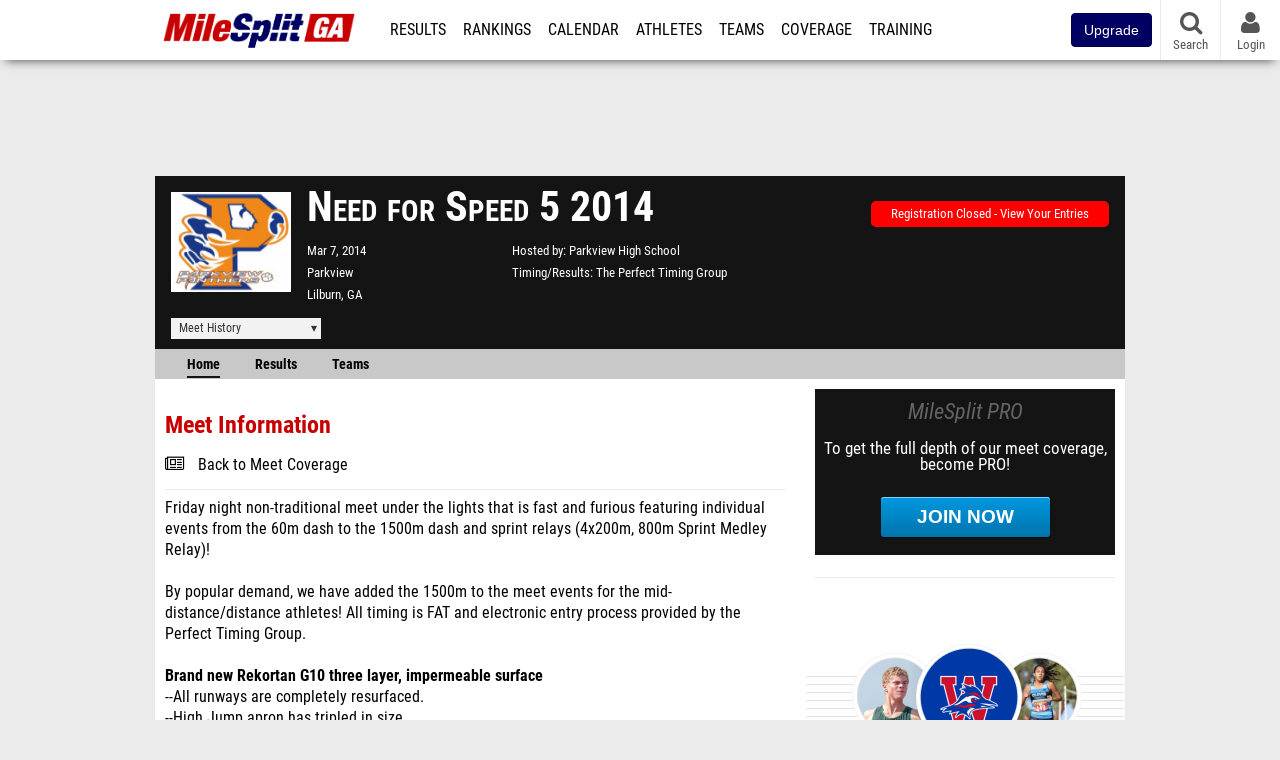

--- FILE ---
content_type: text/css
request_url: https://css.sp.milesplit.com/drivefaze/sites/ga.css?build=20260115153858
body_size: -24
content:
#logo {
  padding-left: 8px;
  padding-top: 4px;
  padding-bottom: 4px;
  background: none;
}
#logo a {
  background-image: url(logos/2015/ga.png);
  background-size: contain;
  background-position: center center;
  background-repeat: no-repeat;
}


--- FILE ---
content_type: application/javascript; charset=utf-8
request_url: https://fundingchoicesmessages.google.com/f/AGSKWxVt2St7j7-Bt4nv3nI_inIAi2Sh7Tn91qDCRo33IE6zFpulgTUCfC8Fm5fqvy_ydmZglP2-7Ih1M9ofT_SFqhHt83q9Vy03D-nd_g8Lfl8JK7xpl9V8lrf-oOyLS_40NBTVjyB4Psn6Icx0TOKH8dYB8XLaTRbSrtRG_IEydvWBt3oD3zhcu-cq9j49/_/getmarketplaceads..tv/adl./secondads_/banner.ws?/ads/popout.
body_size: -1292
content:
window['7b55ec58-6545-4b85-984f-9b6fb9d40979'] = true;

--- FILE ---
content_type: text/javascript
request_url: https://rumcdn.geoedge.be/33cea31c-ec69-44af-afb7-3e0656e35da6/grumi.js
body_size: 109104
content:
var grumiInstance = window.grumiInstance || { q: [] };
(function createInstance (window, document, options = { shouldPostponeSample: false }) {
	!function r(i,o,a){function s(n,e){if(!o[n]){if(!i[n]){var t="function"==typeof require&&require;if(!e&&t)return t(n,!0);if(c)return c(n,!0);throw new Error("Cannot find module '"+n+"'")}e=o[n]={exports:{}};i[n][0].call(e.exports,function(e){var t=i[n][1][e];return s(t||e)},e,e.exports,r,i,o,a)}return o[n].exports}for(var c="function"==typeof require&&require,e=0;e<a.length;e++)s(a[e]);return s}({1:[function(e,t,n){var r=e("./config.js"),i=e("./utils.js");t.exports={didAmazonWin:function(e){var t=e.meta&&e.meta.adv,n=e.preWinningAmazonBid;return n&&(t=t,!i.isEmptyObj(r.amazonAdvIds)&&r.amazonAdvIds[t]||(t=e.tag,e=n.amzniid,t.includes("apstag.renderImp(")&&t.includes(e)))},setAmazonParametersToSession:function(e){var t=e.preWinningAmazonBid;e.pbAdId=void 0,e.hbCid=t.crid||"N/A",e.pbBidder=t.amznp,e.hbCpm=t.amznbid,e.hbVendor="A9",e.hbTag=!0}}},{"./config.js":5,"./utils.js":24}],2:[function(e,t,n){var l=e("./session"),r=e("./urlParser.js"),f=e("./utils.js"),i=e("./domUtils.js").isIframe,m=e("./htmlParser.js"),g=e("./blackList").match,h=e("./ajax.js").sendEvent,o=".amazon-adsystem.com",a="/dtb/admi",s="googleads.g.doubleclick.net",e="/pagead/",c=["/pagead/adfetch",e+"ads"],d=/<iframe[^>]*src=['"]https*:\/\/ads.\w+.criteo.com\/delivery\/r\/.+<\/iframe>/g,u={};var p={adsense:{type:"jsonp",callbackName:"a"+ +new Date,getJsUrl:function(e,t){return e.replace("output=html","output=json_html")+"&callback="+t},getHtml:function(e){e=e[f.keys(e)[0]];return e&&e._html_},shouldRender:function(e){var e=e[f.keys(e)[0]],t=e&&e._html_,n=e&&e._snippet_,e=e&&e._empty_;return n&&t||e&&t}},amazon:{type:"jsonp",callbackName:"apstag.renderImp",getJsUrl:function(e){return e.replace("/admi?","/admj?").replace("&ep=%7B%22ce%22%3A%221%22%7D","")},getHtml:function(e){return e.html},shouldRender:function(e){return e.html}},criteo:{type:"js",getJsHtml:function(e){var t,n=e.match(d);return n&&(t=(t=n[0].replace(/iframe/g,"script")).replace(/afr.php|display.aspx/g,"ajs.php")),e.replace(d,t)},shouldRender:function(e){return"loading"===e.readyState}}};function y(e){var t,n=e.url,e=e.html;return n&&((n=r.parse(n)).hostname===s&&-1<c.indexOf(n.pathname)&&(t="adsense"),-1<n.hostname.indexOf(o))&&-1<n.pathname.indexOf(a)&&(t="amazon"),(t=e&&e.match(d)?"criteo":t)||!1}function v(r,i,o,a){e=i,t=o;var e,t,n,s=function(){e.src=t,h({type:"adfetch-error",meta:JSON.stringify(l.meta)})},c=window,d=r.callbackName,u=function(e){var t,n=r.getHtml(e),e=(l.bustedUrl=o,l.bustedTag=n,r.shouldRender(e));t=n,(t=m.parse(t))&&t.querySelectorAll&&(t=f.map(t.querySelectorAll("[src], [href]"),function(e){return e.src||e.href}),f.find(t,function(e){return g(e).match}))&&h({type:"adfetch",meta:JSON.stringify(l.meta)}),!a(n)&&e?(t=n,"srcdoc"in(e=i)?e.srcdoc=t:((e=e.contentWindow.document).open(),e.write(t),e.close())):s()};for(d=d.split("."),n=0;n<d.length-1;n++)c[d[n]]={},c=c[d[n]];c[d[n]]=u;var u=r.getJsUrl(o,r.callbackName),p=document.createElement("script");p.src=u,p.onerror=s,p.onload=function(){h({type:"adfetch-loaded",meta:JSON.stringify(l.meta)})},document.scripts[0].parentNode.insertBefore(p,null)}t.exports={shouldBust:function(e){var t,n=e.iframe,r=e.url,e=e.html,r=(r&&n&&(t=i(n)&&!u[n.id]&&y({url:r}),u[n.id]=!0),y({html:e}));return t||r},bust:function(e){var t=e.iframe,n=e.url,r=e.html,i=e.doc,o=e.inspectHtml;return"jsonp"===(e=p[y(e)]).type?v(e,t,n,o):"js"===e.type?(t=i,n=r,i=(o=e).getJsHtml(n),l.bustedTag=n,!!o.shouldRender(t)&&(t.write(i),!0)):void 0},checkAndBustFriendlyAmazonFrame:function(e,t){(e=e.defaultView&&e.defaultView.frameElement&&e.defaultView.frameElement.id)&&e.startsWith("apstag")&&(l.bustedTag=t)}}},{"./ajax.js":3,"./blackList":4,"./domUtils.js":8,"./htmlParser.js":13,"./session":21,"./urlParser.js":23,"./utils.js":24}],3:[function(e,t,n){var i=e("./utils.js"),o=e("./config.js"),r=e("./session.js"),a=e("./domUtils.js"),s=e("./jsUtils.js"),c=e("./methodCombinators.js").before,d=e("./tagSelector.js").getTag,u=e("./constants.js"),e=e("./natives.js"),p=e.fetch,l=e.XMLHttpRequest,f=e.Request,m=e.TextEncoder,g=e.postMessage,h=[];function y(e,t){e(t)}function v(t=null){i.forEach(h,function(e){y(e,t)}),h.push=y}function b(e){return e.key=r.key,e.imp=e.imp||r.imp,e.c_ver=o.c_ver,e.w_ver=r.wver,e.w_type=r.wtype,e.b_ver=o.b_ver,e.ver=o.ver,e.loc=location.href,e.ref=document.referrer,e.sp=r.sp||"dfp",e.cust_imp=r.cust_imp,e.cust1=r.meta.cust1,e.cust2=r.meta.cust2,e.cust3=r.meta.cust3,e.caid=r.meta.caid,e.scriptId=r.scriptId,e.crossOrigin=!a.isSameOriginWin(top),e.debug=r.debug,"dfp"===r.sp&&(e.qid=r.meta.qid),e.cdn=o.cdn||void 0,o.accountType!==u.NET&&(e.cid=r.meta&&r.meta.cr||123456,e.li=r.meta.li,e.ord=r.meta.ord,e.ygIds=r.meta.ygIds),e.at=o.accountType.charAt(0),r.hbTag&&(e.hbTag=!0,e.hbVendor=r.hbVendor,e.hbCid=r.hbCid,e.hbAdId=r.pbAdId,e.hbBidder=r.pbBidder,e.hbCpm=r.hbCpm,e.hbCurrency=r.hbCurrency),"boolean"==typeof r.meta.isAfc&&(e.isAfc=r.meta.isAfc,e.isAmp=r.meta.isAmp),r.meta.hasOwnProperty("isEBDA")&&"%"!==r.meta.isEBDA.charAt(0)&&(e.isEBDA=r.meta.isEBDA),r.pimp&&"%_pimp%"!==r.pimp&&(e.pimp=r.pimp),void 0!==r.pl&&(e.preloaded=r.pl),e.site=r.site||a.getTopHostname(),e.site&&-1<e.site.indexOf("safeframe.googlesyndication.com")&&(e.site="safeframe.googlesyndication.com"),e.isc=r.isc,r.adt&&(e.adt=r.adt),r.isCXM&&(e.isCXM=!0),e.ts=+new Date,e.bdTs=o.bdTs,e}function w(t,n){var r=[],e=i.keys(t);return void 0===n&&(n={},i.forEach(e,function(e){void 0!==t[e]&&void 0===n[e]&&r.push(e+"="+encodeURIComponent(t[e]))})),r.join("&")}function j(e){e=i.removeCaspr(e),e=r.doubleWrapperInfo.isDoubleWrapper?i.removeWrapperXMP(e):e;return e=4e5<e.length?e.slice(0,4e5):e}function E(t){return function(){var e=arguments[0];return e.html&&(e.html=j(e.html)),e.tag&&(e.tag=j(e.tag)),t.apply(this,arguments)}}e=c(function(e){var t;e.hasOwnProperty("byRate")&&!e.byRate||(t=a.getAllUrlsFromAllWindows(),"sample"!==e.r&&"sample"!==e.bdmn&&t.push(e.r),e[r.isPAPI&&"imaj"!==r.sp?"vast_content":"tag"]=d(),e.urls=JSON.stringify(t),e.hc=r.hc,e.vastUrls=JSON.stringify(r.vastUrls),delete e.byRate)}),c=c(function(e){e.meta=JSON.stringify(r.meta),e.client_size=r.client_size});function O(e,t){var n=new l;n.open("POST",e),n.setRequestHeader("Content-type","application/x-www-form-urlencoded"),n.send(w(t))}function T(t,e){return o=e,new Promise(function(t,e){var n=(new m).encode(w(o)),r=new CompressionStream("gzip"),i=r.writable.getWriter();i.write(n),i.close(),new Response(r.readable).arrayBuffer().then(function(e){t(e)}).catch(e)}).then(function(e){e=new f(t,{method:"POST",body:e,mode:"no-cors",headers:{"Content-type":"application/x-www-form-urlencoded","Accept-Language":"gzip"}});p(e)});var o}function k(e,t){p&&window.CompressionStream?T(e,t).catch(function(){O(e,t)}):O(e,t)}function x(e,t){r.hasFrameApi&&!r.frameApi?g.call(r.targetWindow,{key:r.key,request:{url:e,data:t}},"*"):k(e,t)}r.frameApi&&r.targetWindow.addEventListener("message",function(e){var t=e.data;t.key===r.key&&t.request&&(k((t=t.request).url,t.data),e.stopImmediatePropagation())});var A={};function S(r){return function(n){h.push(function(e){if(e&&e(n),n=b(n),-1!==r.indexOf(o.reportEndpoint,r.length-o.reportEndpoint.length)){var t=r+w(n,{r:!0,html:!0,ts:!0});if(!0===A[t]&&!(n.rbu||n.is||3===n.rdType||n.et))return}A[t]=!0,x(r,n)})}}var _,I="http"===window.location.protocol.substr(0,4)?window.location.protocol:"https:";t.exports={sendInit:s.once(c(S(I+o.apiUrl+o.initEndpoint))),sendReport:e(E(S(I+o.apiUrl+o.reportEndpoint))),sendError:S(I+o.apiUrl+o.errEndpoint),sendDebug:S(I+o.apiUrl+o.dbgEndpoint),sendStats:S(I+o.apiUrl+(o.statsEndpoint||"stats")),sendEvent:(_=S(I+o.apiUrl+o.evEndpoint),function(e,t){var n=o.rates||{default:.004},t=t||n[e.type]||n.default;Math.random()<=t&&_(e)}),buildRbuReport:e(E(b)),sendRbuReport:x,processQueue:v,processQueueAndResetState:function(){h.push!==y&&v(),h=[]}}},{"./config.js":5,"./constants.js":6,"./domUtils.js":8,"./jsUtils.js":14,"./methodCombinators.js":16,"./natives.js":17,"./session.js":21,"./tagSelector.js":22,"./utils.js":24}],4:[function(e,t,n){var d=e("./utils.js"),r=e("./config.js"),u=e("./urlParser.js"),i=r.domains,o=r.clkDomains,e=r.bidders,a=r.patterns.wildcards;var s,p={match:!1};function l(e,t,n){return{match:!0,bdmn:e,ver:t,bcid:n}}function f(e){return e.split("").reverse().join("")}function m(n,e){var t,r;return-1<e.indexOf("*")?(t=e.split("*"),r=-1,d.every(t,function(e){var e=n.indexOf(e,r+1),t=r<e;return r=e,t})):-1<n.indexOf(e)}function g(e,t,n){return d.find(e,t)||d.find(e,n)}function h(e){return e&&"1"===e.charAt(0)}function c(c){return function(e){var n,r,i,e=u.parse(e),t=e&&e.hostname,o=e&&[e.pathname,e.search,e.hash].join("");if(t){t=[t].concat((e=(e=t).split("."),d.fluent(e).map(function(e,t,n){return n.shift(),n.join(".")}).val())),e=d.map(t,f),t=d.filter(e,function(e){return void 0!==c[e]});if(t&&t.length){if(e=d.find(t,function(e){return"string"==typeof c[e]}))return l(f(e),c[e]);var a=d.filter(t,function(e){return"object"==typeof c[e]}),s=d.map(a,function(e){return c[e]}),e=d.find(s,function(t,e){return r=g(d.keys(t),function(e){return m(o,e)&&h(t[e])},function(e){return m(o,e)}),n=f(a[e]),""===r&&(e=s[e],i=l(n,e[r])),r});if(e)return l(n,e[r],r);if(i)return i}}return p}}function y(e){e=e.substring(2).split("$");return d.map(e,function(e){return e.split(":")[0]})}t.exports={match:function(e,t){var n=c(i);return t&&"IFRAME"===t.toUpperCase()&&(t=c(o)(e)).match?(t.rdType=2,t):n(e)},matchHB:(s=c(e),function(e){var e=e.split(":"),t=e[0],e=e[1],e="https://"+f(t+".com")+"/"+e,e=s(e);return e.match&&(e.bdmn=t),e}),matchAgainst:c,matchPattern:function(t){var e=g(d.keys(a),function(e){return m(t,e)&&h(a[e])},function(e){return m(t,e)});return e?l("pattern",a[e],e):p},isBlocking:h,getTriggerTypes:y,removeTriggerType:function(e,t){var n,r=(i=y(e.ver)).includes(t),i=1<i.length;return r?i?(e.ver=(n=t,(r=e.ver).length<2||"0"!==r[0]&&"1"!==r[0]||"#"!==r[1]||(i=r.substring(0,2),1===(t=r.substring(2).split("$")).length)?r:0===(r=t.filter(function(e){var t=e.indexOf(":");return-1===t||e.substring(0,t)!==n})).length?i.slice(0,-1):i+r.join("$")),e):p:e}}},{"./config.js":5,"./urlParser.js":23,"./utils.js":24}],5:[function(e,t,n){t.exports={"ver":"0.1","b_ver":"0.5.475","blocking":true,"rbu":0,"silentRbu":0,"signableHosts":[],"onRbu":1,"samplePercent":-1,"debug":true,"accountType":"publisher","impSampleRate":0.007,"statRate":0.05,"apiUrl":"//gw.geoedge.be/api/","initEndpoint":"init","reportEndpoint":"report","statsEndpoint":"stats","errEndpoint":"error","dbgEndpoint":"debug","evEndpoint":"event","filteredAdvertisersEndpoint":"v1/config/filtered-advertisers","rdrBlock":true,"ipUrl":"//rumcdn.geoedge.be/grumi-ip.js","altTags":[],"hostFilter":[],"maxHtmlSize":0.4,"reporting":true,"advs":{},"creativeWhitelist":{},"heavyAd":false,"cdn":"cloudfront-canary","domains":{"moc.evawreviri":"1#1:64365","moc.gatbm.ndc":"1#1:64365","moc.ruzah-konib.3rt":"1#1:64365","moc.raegthgifdecnavda.sj":"1#1:64365","moc.deloac":"1#1:64365","moc.balytiruces-orp.1":"1#1:64365","zyx.563ebhfewa":"1#1:64365","moc.sgtke.ndc":"1#1:64365","moc.pohscitatseht.t":"1#1:64365","ofni.htaprider.capa-og":"1#1:64365","moc.sm-tniopxda.4v-tsaesu-btr":"1#1:64365","moc.laicoscertbftrms":"1#1:64365","moc.01023apfer":"1#1:64365","oi.citamdib.91sda":"1#1:64365","moc.6ndcmb.ndc":"1#1:64365","pot.zj61b27e":"1#1:64365","moc.xdanoev.10-xda":"1#1:64365","riah.zxertyio.piv":"1#1:64365","moc.ufekuin.sj":"1#1:64365","oi.rrebolg.lenap":"1#1:64365","pot.leabytwaolm":"1#1:64365","moc.reeednuw":"1#1:64365","ecaps.reoflivv.krt":"1#1:64365","tser.sividrpoc":"1#1:64365","moc.naebsdrawer.www":"1#1:64365","pot.steepo":"1#1:64365","moc.cinahcemlootpohs":"1#1:64365","evil.kuerucesecivressp":"1#1:64365","ten.swodniw.eroc.bolb.91xevilduolcisoi621051":"1#1:64365","moc.nolem.2m":"1#1:64365","moc.ytinummocsdnertefiltrams":"1#1:64365","kcilc.swenesserp":"1#1:64365","ppa.yfilten.b030c968-75321161106202-taigalp-eralfduolc":"1#1:64365","ppa.yfilten.49decf9a-03621161106202-taigalp-eralfduolc":"1#1:64365","ikiw.gnitarenil.ojch2":"1#1:64365","enilno.etiahculs":"1#1:64365","ten.swodniw.eroc.bew.31z.6110613033e3033e3033e":"1#1:64365","moc.scitzzub":"1#1:64365","zyx.sepicernaelctae":"1#1:64365","moc.sbuhenilaidem":"1#1:64365","moc.rovlanom.cgs":"1#1:64365","zyx.42oimdem":"1#1:64365","moc.xftekramaidem":"1#1:64365","tser.somedcnaen":"1#1:64365","ppa.yfilten.d8835b02-52019051106202-taigalp-eralfduolc":"1#1:64365","ppa.yfilten.74362615-54019051106202-taigalp-eralfduolc":"1#1:64365","gro.draob-ym.enaleuv":"1#1:64365","pot.csbeux":"1#1:64365","orp.tilanaedaimedaca":"1#1:64365","orp.olclavicrep":"1#1:64365","ppa.naecolatigidno.ks9xr-ppa-acro":"1#1:64365","retnec.ednonssiob":"1#1:64365","retnec.salirsaelp":"1#1:64365","moc.evolerev":"1#1:64365","zib.ia-mroftalp":"1#1:64365","moc.erotshtlaeh-xiliriv.91htlaeh":"1#1:64365","orp.rednefed-jxcm.go1ele37cffanasvnk5d":"1#1:64365","ppa.yfilten.5e7711-ukufiad-yrrem--5ff8e811b15b316e0ab4a696":"1#1:64365","moc.xrotaercesrev":"1#1:64365","ten.swodniw.eroc.bew.91z.evavicinel":"1#1:64365","ten.swodniw.eroc.bew.31z.7ohce3033e10613033e":"1#1:64365","moc.won-sseddog-tsul":"1#1:64365","moc.latrophcetegdirb.0ji5eb37ccbuhoem2k5d":"1#1:64365","moc.ppaukoreh.d9fb88367126-sswentnemniatretne":"1#1:64365","tseuq.qnpqbswflfb":"1#1:64365","evil.won-erotsduolc":"1#1:64365","tser.irtinocric":"1#1:64365","tser.amargilauq":"1#1:64365","moc.siaruhkafawla":"1#1:64365","moc.rotinomsdnertefiltrams":"1#1:64365","moc.nocaebsdnertefiltrams":"1#1:64365","moc.sucofsdnertefiltrams":"1#1:64365","moc.tignidnertefiltrams":"1#1:64365","moc.sotua-rekcilf":"1#1:64365","moc.ediug-tniaf":"1#1:64365","moc.elas-seohsscisa.www":"1#1:64365","moc.fer2kcart.www":"1#1:64365","pohs.sserotsenilno.sladnas":"1#1:64365","ni.oc.kcilctobor.0hfubc37ccbuhgd1vk5d":"1#1:64365","ppa.yfilten.11037cef-70620161106202-taigalp-eralfduolc":"1#1:64365","ten.swodniw.eroc.bew.31z.5110613033e3033e3033e":"1#1:64365","moc.teidrofplg":"1#1:64365","moc.sam81eabofni":"1#1:64365","ppa.naecolatigidno.lrf4k-2-ppa-daehremmah":"1#1:64365","moc.anindakwozaksw":"1#1:64365","moc.mhtyhrtniap":"1#1:64365","retnec.logniellar":"1#1:64365","moc.esrevinusdnertefiltrams":"1#1:64365","moc.epacse-erar":"1#1:64365","moc.24enozknilaireve":"1#1:64365","moc.ettafirtap":"1#1:64365","moc.enozkolaidem.apl":"1#1:64365","moc.sucofttelracs":"1#1:64365","uci.ydrawrofog":"1#1:64365","moc.edompmujlcitra":"1#1:64365","ten.swodniw.eroc.bew.31z.erotsmoolsydal":"1#1:64365","ppa.yfilten.f1332706-23933161106202-taigalp-eralfduolc":"1#1:64365","moc.ereirrakxelf":"1#1:64365","enilno.sepicernehctiktif":"1#1:64365","pot.skay-skeer-ynnub":"1#1:64365","moc.wolftroppuserac":"1#1:64365","aisa.vtyrots.ndc":"1#1:64365","tser.tisoplobub":"1#1:64365","enilno.omove":"1#1:64365","moc.ppaukoreh.6b7fcfe9fe1a-buhartnylp":"1#1:64365","etisbew.bohoj":"1#1:64365","moc.krowtensdnertefiltrams":"1#1:64365","moc.snoitidepxe-ynoom":"1#1:64365","moc.cilodordyh":"1#1:64365","moc.42yrevocsidhtlaeh.kcart":"1#1:64365","moc.noyrrackleahcim":"1#1:64365","ppa.yfilten.9b1f54c4-23252161106202-taigalp-eralfduolc":"1#1:64365","ppa.yfilten.5e7711-ukufiad-yrrem--bbdec70b5371613ba2b5a696":"1#1:64365","ten.swodniw.eroc.bew.31z.yradnoces-4110613033e3033e3033e":"1#1:64365","moc.htilavyrht":"1#1:64365","uoyc.51swenyraunaj":"1#1:64365","tser.etnocoirep":"1#1:64365","moc.krowtenoirtlav":"1#1:64365","etis.areveye":"1#1:64365","enilno.yidtsenyzoc":"1#1:64365","etis.egroftfihs":"1#1:64365","etis.ezalbevird":"1#1:64365","pohs.esabyadiloh":"1#1:64365","etis.1kcehcqi":"1#1:64365","moc.noziroh-nailleriv":"1#1:64365","moc.oilevahtnirouq":"1#1:64365","moc.gninrael-liartprahs":"1#1:64365","ten.swodniw.eroc.bew.31z.01ohce3033e10513033e":"1#1:64365","sbs.pexal.337rij6j6ouxg52308":"1#1:64365","ppa.naecolatigidno.244gz-3-ppa-krahs":"1#1:64365","moc.tsacerof-tiforp-drawrof":"1#1:64365","ten.swodniw.eroc.bew.31z.sgnihtolc":"1#1:64365","ppa.naecolatigidno.xv5eb-ppa-hsiats-fiotuortrk":"1#1:64365","evil.sdraugbewwenerogcp":"1#1:64365","ppa.naecolatigidno.e8l39-ppa-elahw":"1#1:64365","moc.ppaukoreh.189c2ad61850-43352-htrae-ytlas":"1#1:64365","evil.edytirucesyfitoncp":"1#1:64365","eniw.tropbewlausac":"1#1:64365","moc.yrotcafxda.tsaesu-btr":"1#1:64365","moc.kitmaj.sj":"1#1:64365","ofni.htaprider.ue-og":"1#1:64365","ur.ffoknit.ndc-tenartxe":"1#1:64365","moc.sr1m":"1#1:64365","moc.nesbnib.sj":"1#1:64365","ten.dferuza.10z.qcbcgcqg9dwh0gcd-jsd":"1#1:64365","moc.tceffedaibom":"1#1:64365","moc.secivresgnirlla":"1#1:64365","moc.flaruc":"1#1:64365","ten.swodniw.eroc.bew.31z.rb51iofelzcd411segassem":"1#1:64365","ppa.naecolatigidno.yqhmd-ppa-hsifyllej":"1#1:64365","enilno.kcehc-cp-2lor":"1#1:64365","enilno.aryasa":"1#1:64365","moc.dnop-mlac.fb7b7ec2d621":"1#1:64365","tser.uvnocebroc":"1#1:64365","tser.abbuspapmi":"1#1:64365","tser.rupeddivni":"1#1:64365","gro.draob-ym.odnalek":"1#1:64365","moc.elytsefilllihirb":"1#1:64365","aidem.aihcstuah":"1#1:64365","aidem.lucniiferp":"1#1:64365","moc.moolonivred":"1#1:64365","hcet.sdnertefiltrams":"1#1:64365","efil.sdnertefiltrams":"1#1:64365","cc.sdnertefiltrams":"1#1:64365","ti.esuohlleb":"1#1:64365","zyx.efil-enotstraeh":"1#1:64365","ppa.yfilten.b2c179-ibelaj-euqseutats--db719f73e74ae73c79d09696":"1#1:64365","ppa.naecolatigidno.kekfx-ppa-hsifnoil":"1#1:64365","evil.kuderucesdetroppuscp":"1#1:64365","moc.ppaukoreh.4480b59969df-sepicer-tsenrovalf":"1#1:64365","ecaps.eytsxonreip":"1#1:64365","moc.tiydaerten":"1#1:64365","moc.xtamytni":"1#1:64365","moc.cctxhm":"1#1:64365","ppa.naecolatigidno.xypss-ppa-noil-aes":"1#1:64365","evil.tataerp":"1#1:64365","pohs.wenk-sossal-kcin":"1#1:64365","moc.reffolaicepswen":"1#1:64365","tser.lobreivebs":"1#1:64365","moc.tcyeasor":"1#1:64365","retnec.qeletevsid":"1#1:64365","retnec.itnesidner":"1#1:64365","moc.hctilg-xetrov":"1#1:64365","moc.mvixirplus":"1#1:64365","ppa.naecolatigidno.a5tex-ppa-surlaw":"1#1:64365","moc.ppa9sa.9sa":"1#1:64365","moc.elasytuaeblsy.www":"1#1:64365","moc.raegsatsiver":"1#1:64365","orp.ttorfpomoh":"1#1:64365","pohs.mrywrodnelps":"1#1:64365","tser.repostouvs":"1#1:64365","tser.nydidtaws":"1#1:64365","urug.ailartneqlev":"1#1:64365","moc.xuaeyalpepoh":"1#1:64365","erots.sepicertsevrahyhtlaeh":"1#1:64365","moc.golbsdnertefiltrams":"1#1:64365","moc.tniop-yrtnelatrop":"1#1:64365","zyx.buh-tram-tsurt":"1#1:64365","evil.kuserucesecivrescp":"1#1:64365","moc.lawardhtiw-latipac":"1#1:64365","ur.46lavirp":"1#1:64365","tser.neparinams":"1#1:64365","erots.pohsraey9yppah":"1#1:64365","gro.aknumsenelgiedi":"1#1:64365","retnec.hgniceissa":"1#1:64365","ten.rftentsys":"1#1:64365","moc.lartnecsdnertefiltrams":"1#1:64365","moc.egdir-animul":"1#1:64365","moc.emulp-yria":"1#1:64365","moc.peews-remmilg":"1#1:64365","moc.hotnevir":"1#1:64365","ppa.naecolatigidno.uo449-efiltif":"1#1:64365","orp.dnotsitlum":"1#1:64365","ten.taerg-si.odnalek":"1#1:64365","moc.etinuyawhtap":"1#1:64365","ten.swodniw.eroc.bew.02z.dimeiipau":"1#1:64365","ppa.yfilten.d2805366-95000161106202-taigalp-eralfduolc":"1#1:64365","ten.swodniw.eroc.bew.31z.yradnoces-7110613033e3033e3033e":"1#1:64365","ten.swodniw.eroc.bew.31z.9ohce3033e10613033e":"1#1:64365","orp.ssorpputiv":"1#1:64365","moc.troper-egrosrov":"1#1:64365","moc.rtsirtulav":"1#1:64365","moc.daor-laicalg":"1#1:64365","moc.joznyrb-s-ihhsovo":"1#1:64365","moc.esiurc-ywolg":"1#1:64365","moc.atfiocrahas":"1#1:64365","ten.swodniw.eroc.bew.31z.yeijtig6asj511egassem":"1#1:64365","etis.syatsesidarap":"1#1:64365","ten.swodniw.eroc.bew.31z.7110513033e3033e3033e":"1#1:64365","ten.swodniw.eroc.bew.13z.avinhctnem":"1#1:64365","enilno.trahclak":"1#1:64365","ppa.naecolatigidno.dykpc-1-ppa-daehremmah":"1#1:64365","moc.ezauw.potneuq":"1#1:64365","gro.reggolbi.onaimo":"1#1:64365","moc.bxcqerrd":"1#1:64365","enilno.uamjo":"1#1:64365","tser.itinusnart":"1#1:64365","tser.peelsccert":"1#1:64365","ppa.yfilten.05f3cd24-80758051106202-taigalp-eralfduolc":"1#1:64365","etis.ebivtfihs":"1#1:64365","etis.aleyesab":"1#1:64365","moc.sresiurc-erar":"1#1:64365","moc.osulbellal":"1#1:64365","moc.659yil":"1#1:64365","etis.tsenekab":"1#1:64365","moc.gnidnarbaivilo":"1#1:64365","ppa.naecolatigidno.dh5yl-ppa-retsbol":"1#1:64365","evil.qhxirtamgis":"1#1:64365","moc.ezauw.onaimo":"1#1:64365","moc.uroferacotua.og":"1#1:64365","moc.uroferacotua":"1#1:64365","moc.gnidemdevlohp":"1#1:64365","kni.niw2niw":"1#1:64365","moc.secivresgnirlla.citats":"1#1:64365","enilno.dnimlacigol.4v-tsaesu-btr":"1#1:64365","zyx.anklds":"1#1:64365","enilno.kcartgma.kcart":"1#1:64365","moc.zkbsda":"1#1:64365","moc.ecarsussap.957965-tsetal":"1#1:64365","ofni.htaprider.8su-og":"1#1:64365","moc.esecivrestlob.gnikcart":"1#1:64365","moc.42tsurt-naidraug":"1#1:64365","pot.odvtjwfpcaat":"1#1:64365","yag.ymaerc":"1#1:64365","tser.nerypcudda":"1#1:64365","tser.litnahbarc":"1#1:64365","gro.rfforftprc":"1#1:64365","orp.simmaditir":"1#1:64365","moc.otohpezeerftnemom":"1#1:64365","moc.trofmocmrawdoof":"1#1:64365","moc.agoyhctertstam":"1#1:64365","aidem.rohnuiuqca":"1#1:64365","aidem.pacirrosid":"1#1:64365","moc.erehpssdnertefiltrams":"1#1:64365","moc.kcartsdnertefiltrams":"1#1:64365","moc.balsdnertefiltrams":"1#1:64365","moc.nerohralk":"1#1:64365","evil.elgnim-aidem":"1#1:64365","ten.swodniw.eroc.bew.91z.1yylinilanfv":"1#1:64365","ten.swodniw.eroc.bew.31z.0f4vju2wasj511egassem":"1#1:64365","moc.cllwowstif.yreviled":"1#1:64365","oi.bew24.potneuq":"1#1:64365","moc.sehcninevelest":"1#1:64365","zzub.dimnikinunaj":"1#1:64365","gro.draob-ym.onaimo":"1#1:64365","moc.avrueod":"1#1:64365","gro.esacreppu":"1#1:64365","ppa.naecolatigidno.n784y-2-ppa-hsifknom":"1#1:64365","tser.aceicdihcs":"1#1:64365","pot.zgssbo":"1#1:64365","enilno.arulozolevufekofofov":"1#1:64365","zyx.elcricniarg":"1#1:64365","moc.bupaidemsdnertefiltrams":"1#1:64365","uci.erutnev-hsac":"1#1:64365","moc.seohselasscisa.www":"1#1:64365","ten.swodniw.eroc.bew.31z.2110613033e3033e3033e":"1#1:64365","ten.swodniw.eroc.bew.31z.esmut4x42ajeneaj":"1#1:64365","ten.swodniw.eroc.bew.31z.4110613033e3033e3033e":"1#1:64365","moc.kaerbswenruoy":"1#1:64365","ten.swodniw.eroc.bew.41z.rj2tnn7v8s3yfbwbew":"1#1:64365","moc.anyrfalc":"1#1:64365","moc.mnhecnki":"1#1:64365","moc.krtlmatq":"1#1:64365","erots.pohsraey1yppah":"1#1:64365","etis.acsbasep":"1#1:64365","moc.npvnpv.lo":"1#1:64365","ofni.ylkiut":"1#1:64365","moc.xedocssenllewdetavele":"1#1:64365","moc.enozelcitraemirp.apl":"1#1:64365","moc.yliadstfigeerf":"1#1:64365","erots.stfig-eerf":"1#1:64365","tser.obdericarg":"1#1:64365","tser.ipparebmal":"1#1:64365","moc.aednavej":"1#1:64365","ppa.yfilten.6a7da1f9-43658051106202-taigalp-eralfduolc":"1#1:64365","enilno.eruluvitexituf":"1#1:64365","retnec.gacnieuqoc":"1#1:64365","aidem.pmapsvdaer":"1#1:64365","orp.gnitniopku":"1#1:64365","moc.erocsdnertefiltrams":"1#1:64365","moc.se-golbneerg":"1#1:64365","moc.ylezirplla":"1#1:64365","moc.enoz-topsbuh-weiver":"1#1:64365","moc.enozakaepngised":"1#1:64365","evil.42oimdem":"1#1:64365","ppa.yfilten.bc693c40-11933161106202-taigalp-eralfduolc":"1#1:64365","pot.z1ejqp4x":"1#1:64365","ten.swodniw.eroc.bew.31z.etajohmuhragmutruaniam":"1#1:64365","tser.bmanurtsac":"1#1:64365","tser.illocohtaf":"1#1:64365","moc.snoitulostifeneberac.www":"1#1:64365","moc.ppaukoreh.9f3b568babbb-buhxeduts":"1#1:64365","moc.eccaralgar":"1#1:64365","moc.ymedaca-mrotskciuq":"1#1:64365","moc.losaf-ihhsovo":"1#1:64365","moc.etuor-arovnes":"1#1:64365","moc.tfah-yria":"1#1:64365","uoyc.61swenyraunaj":"1#1:64365","moc.redniflaedretrams.gnidnal":"1#1:64365","ppa.naecolatigidno.e2ojm-ppa-nihplod":"1#1:64365","ppa.yfilten.e2ce1ed3-94203161106202-taigalp-eralfduolc":"1#1:64365","moc.secapsnaecolatigid.ndc.3cyn.b0346a2ce3cd74f3-od":"1#1:64365","tser.vebmirepsa":"1#1:64365","tser.nopxevarab":"1#1:64365","tser.itsedeibma":"1#1:64365","bulc.bal-evaew-maerd":"1#1:64365","orp.pparflizod":"1#1:64365","moc.anyrkald":"1#1:64365","moc.akicle":"1#1:64365","moc.mroptalp":"1#1:64365","tser.camirmonev":"1#1:64365","ppa.yfilten.7ef99121-31758051106202-taigalp-eralfduolc":"1#1:64365","etis.emirpyenruoj":"1#1:64365","etis.eniilno-nwworc":"1#1:64365","retnec.rtinaetsib":"1#1:64365","pohs.fuvcc":"1#1:64365","ed.yrtsimuy":"1#1:64365","moc.hsinruf-ynit":"1#1:64365","ycnega.zdnertefiltrams":"1#1:64365","golb.zdnertefiltrams":"1#1:64365","moc.oihtnylaref":"1#1:64365","moc.htlaew-ssenisub":"1#1:64365","latigid.deefcbc":"1#1:64365","tif.robrahnoitom.62":"1#1:64365","ppa.yfilten.68c79aad-02024161106202-taigalp-eralfduolc":"1#1:64365","ppa.naecolatigidno.itjx8-ppa-eltrut-aes":"1#1:64365","moc.ycagelyrrac":"1#1:64365","oi.citamdib.502sda":"1#1:64365","moc.won-stifenebym":"1#1:64365","moc.xdanoev.20-xda":"1#1:64365","moc.flaruc.sj":"1#1:64365","zyx.ubdstr":"1#1:64365","moc.gatbm":"1#1:64365","ofni.htaprider.2ue-og":"1#1:64365","gro.senildaehhtlaeh":"1#1:64365","moc.isakebmuinumula":"1#1:64365","enilno.artluromma":"1#1:64365","enilno.xamnaelcorp.gs":"1#1:64365","moc.aidemlatigidytiliga.4v-ue-btr":"1#1:64365","moc.amenrobsu.sj":"1#1:64365","moc.allevardyh":"1#1:64365","dlrow.86680-etilx1":"1#1:64365","moc.tnetnoc-xepa":"1#1:64365","moc.sdaderk":"1#1:64365","moc.dib-yoj.ed-pmi-vda":"1#1:64365","moc.enilnoegrusyliadym.41":"1#1:64365","moc.tsoobegrusyliadym.41":"1#1:64365","tser.tnetsretni":"1#1:64365","tser.edualgroir":"1#1:64365","moc.retnecstifenebssenllew.www":"1#1:64365","moc.ppaukoreh.a36ed245936d-buhmoorv":"1#1:64365","moc.ppaukoreh.61b8c207f2d5-buhxewonk":"1#1:64365","moc.latipac-nenom":"1#1:64365","ppa.naecolatigidno.bcsny-ppa-retsyo":"1#1:64365","aidem.csairpmart":"1#1:64365","moc.sdnertefiltramseht":"1#1:64365","moc.langisksirlatigid":"1#1:64365","moc.tlobthgitwercs":"1#1:64365","aidem.fortatoihg":"1#1:64365","aidem.eroboddos":"1#1:64365","yenom.ihciniam":"1#1:64365","evil.evlavdirg.yo":"1#1:64365","etis.snosiarolf":"1#1:64365","moc.xmhbthoj":"1#1:64365","moc.ilij703":"1#1:64365","pohs.xinoel":"1#1:64365","pot.rmnflu":"1#1:64365","moc.yadotebivoediv":"1#1:64365","moc.secapsnaecolatigid.ndc.3cyn.e834862fc3206e2b-od":"1#1:64365","orp.eiorpazpmas":"1#1:64365","ppa.yfilten.fa88d571-81809051106202-taigalp-eralfduolc":"1#1:64365","ppa.yfilten.44469236-25119051106202-taigalp-eralfduolc":"1#1:64365","enilno.enidyliad":"1#1:64365","pohs.khhecoapnas":"1#1:64365","moc.yrdnuof-latsyrc":"1#1:64365","moc.ediughtlaehstifeneb":"1#1:64365","ppa.yfilten.56044d-diurd-gnilrad--ce31ee6db0a67f8aa8fe8696":"1#1:64365","moc.azlaatapalnocodnaelihcom":"1#1:64365","gro.kcargnidloh":"1#1:64365","moc.ppaukoreh.c0a12ba207f1-ediug-dnelbecips":"1#1:64365","ten.swodniw.eroc.bew.31z.5210613033e3033e3033e":"1#1:64365","enilno.orplootnaelc.gs":"1#1:64365","moc.ppaukoreh.b190d892628e-08339-noitsab-tsaf":"1#1:64365","moc.raegsatsiver.apl":"1#1:64365","moc.742yadothtlaeh":"1#1:64365","orp.salatuffus":"1#1:64365","etis.krapsevird":"1#1:64365","moc.emme-aenil.www":"1#1:64365","moc.aneralliuq":"1#1:64365","moc.hguob-tsorf":"1#1:64365","etis.etingilativ":"1#1:64365","moc.mossolb-yria":"1#1:64365","ten.swodniw.eroc.bew.31z.icniu4x42yeoirciv":"1#1:64365","aisa.noomcidron.au":"1#1:64365","pohs.redraugtenbewdellaw":"1#1:64365","erots.tekramovehsed.ylebiv":"1#1:64365","ten.swodniw.eroc.bew.31z.yradnoces-4210613033e3033e3033e":"1#1:64365","etis.aucaosl.www":"1#1:64365","enilno.inomefaliruzuluruz":"1#1:64365","retnec.toidifitel":"1#1:64365","moc.wolg-aralos":"1#1:64365","moc.3eldren":"1#1:64365","moc.evort-wodahs":"1#1:64365","moc.eralfryhpez":"1#1:64365","moc.ppaukoreh.b3ebf1dfe541-32931-ledatic-terces":"1#1:64365","ppa.yfilten.b2c179-ibelaj-euqseutats--08c5f10e5aa706189be1a696":"1#1:64365","moc.ppaukoreh.0441ddc6836b-seton-mooletsat":"1#1:64365","ten.swodniw.eroc.bew.31z.0210613033e3033e3033e":"1#1:64365","latigid.hksurtuoy":"1#1:64365","zzub.sretsewq":"1#1:64365","moc.dleihsnepo.gb":"1#1:64365","moc.skciplativerup":"1#1:64365","tser.cecseduesp":"1#1:64365","tser.llagurrev":"1#1:64365","moc.peews-kcils":"1#1:64365","moc.kraps-gnizzif":"1#1:64365","evil.kuytirucesniamodcp":"1#1:64365","ten.tseb-si.odnalek":"1#1:64365","oc.noitaliecnacerahsemit":"1#1:64365","kcilc.iletca":"1#1:64365","ppa.yfilten.c80d209b-71830161106202-taigalp-eralfduolc":"1#1:64365","ten.swodniw.eroc.bew.31z.x6bflaadcbasj611egassem":"1#1:64365","tser.ellupnagap":"1#1:64365","tser.mmelfaztuo":"1#1:64365","tser.tesanatcep":"1#1:64365","gro.ytilirivlwohnori":"1#1:64365","etis.eralfotua":"1#1:64365","moc.kcohs-tnanoser":"1#1:64365","moc.latipac-tfird":"1#1:64365","ten.swodniw.eroc.bew.91z.1ayorpuunahb":"1#1:64365","ppa.naecolatigidno.ixw8j-ppa-elahw":"1#1:64365","evil.sebiv-kokgnab":"1#1:64365","pohs.xnakoyr":"1#1:64365","ppa.yfilten.086d3ceb-14221161106202-taigalp-eralfduolc":"1#1:64365","moc.sdnuflatipacmatal":"1#1:64365","ten.dferuza.10z.2eybzhxerhgbjgca-rle":"1#1:64365","enilno.dnimlacigol.tsaesu-btr":"1#1:64365","zyx.urftiforpur":"1#1:64365","moc.enilnosivarts":"1#1:64365","oi.vdarda.ipa":"1#1:64365","moc.raegthgifdecnavda":"1#1:64365","oi.citamdib.201sda":"1#1:64365","oi.citamdib.611sda":"1#1:64365","moc.swenygoloncet":"1#1:64365","zyx.c0i":"1#1:64365","evil.eciovamzalp":"1#1:64365","ten.hcetiaor.gnikcart":"1#1:64365","moc.sdaderk.ndc":"1#1:64365","moc.oitone":"1#1:64365","ten.eralgda.enigne.3ettemocda":"1#1:64365","moc.sgtke":"1#1:64365","zyx.5xi":"1#1:64365","oi.citamdib.711sda":"1#1:64365","moc.efilivaun.ku":"1#1:64365","moc.ecarsussap.331175-tsetal":"1#1:64365","uoyc.rezeerfnohpue.yi":"1#1:64365","moc.soper-makud.3rt":"1#1:64365","moc.tekcba":"1#1:64365","tser.epsidsegoc":"1#1:64365","moc.oxiraaalc":"1#1:64365","moc.ppasdnertefiltrams":"1#1:64365","moc.ecapsksedelpmis":"1#1:64365","aidem.pylopnosid":"1#1:64365","ofni.buhiatxen":"1#1:64365","ten.swodniw.eroc.bolb.sbdhbvfhsdhfndsa":"1#1:64365","gro.reggolbi.potneuq":"1#1:64365","ur.bupsur":"1#1:64365","ibom.dhxxx":"1#1:64365","moc.secapsnaecolatigid.ndc.3cyn.b3e4343ebe8e9b9f-od":"1#1:64365","tser.cwonsponom":"1#1:64365","tser.viccangacs":"1#1:64365","ppa.yfilten.ebdd8065-14709051106202-taigalp-eralfduolc":"1#1:64365","gro.etisehcin.odnalek":"1#1:64365","etis.sumednuorahcrop":"1#1:64365","moc.buhsdnertefiltrams":"1#1:64365","moc.aknakepaz-osaym":"1#1:64365","ten.swodniw.eroc.bew.1z.uedonoyip":"1#1:64365","moc.ximroftra":"1#1:64365","ten.swodniw.eroc.bew.31z.yradnoces-8110613033e3033e3033e":"1#1:64365","etis.raewstropsnabru":"1#1:64365","moc.eslupesworbitnegavurt":"1#1:64365","ofni.kwvssensuoiciffo":"1#1:64365","922.98.821.3":"1#1:64365","tser.oabeussar":"1#1:64365","orp.emoobokpews":"1#1:64365","moc.atsivsdnertefiltrams":"1#1:64365","moc.duorhs-remmihs":"1#1:64365","moc.hsur-neehs":"1#1:64365","moc.seohsdnascisa.www":"1#1:64365","ppa.yfilten.a5aa8e61-55843161106202-taigalp-eralfduolc":"1#1:64365","moc.loopewgfjaof.robmylc":"1#1:64365","tser.upsidevael":"1#1:64365","moc.nvrcyezj":"1#1:64365","erots.pohsraey21yppah":"1#1:64365","pohs.yipejnblgdy":"1#1:64365","moc.enigne-elbmin":"1#1:64365","sbs.noviranod":"1#1:64365","moc.rosuluz":"1#1:64365","moc.cilepnolas":"1#1:64365","moc.cefedetnap":"1#1:64365","etis.aruaevird":"1#1:64365","moc.enozkolaidem":"1#1:64365","ten.swodniw.eroc.bolb.ctgdvdsasdvjha":"1#1:64365","ppa.yfilten.8138c2ad-65300161106202-taigalp-eralfduolc":"1#1:64365","ppa.yfilten.04546af7-72141161106202-taigalp-eralfduolc":"1#1:64365","ten.etis-taerg.onaimo":"1#1:64365","ppa.yfilten.62cd35d3-81043161106202-taigalp-eralfduolc":"1#1:64365","ppa.yfilten.dc8ece66-53933161106202-taigalp-eralfduolc":"1#1:64365","ppa.yfilten.9d1c94ef-11043161106202-taigalp-eralfduolc":"1#1:64365","ten.swodniw.eroc.bew.31z.9110613033e3033e3033e":"1#1:64365","etis.egdirleehw":"1#1:64365","moc.wpretawdliw":"1#1:64365","tser.lppuskcirb":"1#1:64365","tser.semas-duj-sneef":"1#1:64365","etis.sselbagoy":"1#1:64365","moc.neglaic":"1#1:64365","moc.hsur-thgiliwt":"1#1:64365","etis.yhtlaehlativsulp":"1#1:64365","moc.snruter-xetrov":"1#1:64365","orp.tolesruc":"1#1:64365","ppa.yfilten.bcf9fbb5-63333161106202-taigalp-eralfduolc":"1#1:64365","ten.swodniw.eroc.bew.31z.4t5p1n9q":"1#1:64365","moc.tnegaecnarusniva.www":"1#1:64365","orp.ortuonaiva":"1#1:64365","orp.skcalrdtuo":"1#1:64365","retnec.opracewolf":"1#1:64365","moc.elbairav-wollem":"1#1:64365","moc.hsats-latsyrc":"1#1:64365","moc.sgnivas-avon":"1#1:64365","moc.sadartneaidepxesoleuv.www":"1#1:64365","moc.eenkavujerym.tuokcehc":"1#1:64365","ten.swodniw.eroc.bew.92z.51sessamaets":"1#1:64365","enilno.oimutsivarponalex":"1#1:64365","pot.roz0dnlj":"1#1:64365","moc.42dohtemmils.kcart":"1#1:64365","ni.oc.kcilctobor.gilsac37ccbuh046tk5d":"1#1:64365","ten.swodniw.eroc.bew.72z.ruteshsuz":"1#1:64365","ten.swodniw.eroc.bew.31z.yradnoces-1210613033e3033e3033e":"1#1:64365","ppa.naecolatigidno.dg5yg-ppa-llehsaes":"1#1:64365","ppa.naecolatigidno.ian2x-ppa-retsbol":"1#1:64365","ten.etaberteg.c8ix4":"1#1:64365","moc.btrosdaeuh.4v-tsaesu-btr":"1#1:64365","moc.dbdeeni.sj":"1#1:64365","moc.gnifrus-tsaf":"1#1:64365","ur.trcpcsd.rc":"1#1:64365","moc.kcaskcurazile":"1#1:64365","moc.noisufsbup-sda.b-rekcart":"1#1:64365","moc.hsilbupdagnitekram":"1#1:64365","pot.v6ev31v3":"1#1:64365","moc.dnmbs.ue.bi":"1#1:64365","moc.pulod-nesiw.3rt":"1#1:64365","ofni.htaprider.5su-og":"1#1:64365","orp.nufsten.erp":"1#1:64365","cc.lllla4nuf.yalp":"1#1:64365","moc.lessuoreicul":"1#1:64365","moc.ridergnorts":"1#1:64365","moc.tsez-ocip":"1#1:64365","moc.danosiof.st":"1#1:64365","cc.daol-lmth.5":"1#1:64365","ved.segap.avatrekcolbda":"1#1:64365","moc.tsoobegrusyliadym.51":"1#1:64365","moc.retnecstifenebdetsurteht.www":"1#1:64365","moc.balsisenegevirht.www":"1#1:64365","ppa.naecolatigidno.x7nkk-ppa-hsifnoil":"1#1:64365","erots.pohsraey6yppah":"1#1:64365","moc.taebsdnertefiltrams":"1#1:64365","moc.ofnircrese":"1#1:64365","moc.zodleiy.4v-lmx":"1#1:64365","moc.yenruofrebmulp":"1#1:64365","moc.edomdirg-weiver":"1#1:64365","pot.ssjpej":"1#1:64365","ur.retnimonam":"1#1:64365","orp.atropossid":"1#1:64365","ur.1tevos-eindoran":"1#1:64365","enilno.ygrenys-evitaerc.pmc":"1#1:64365","ppa.naecolatigidno.zpyn7-ppa-retsbol":"1#1:64365","retnec.rpposcanip":"1#1:64365","sbs.lesotnavirb":"1#1:64365","moc.sesruoc-eralfneek":"1#1:64365","moc.sevitomotua-ycnaf":"1#1:64365","moc.ecafretni-xetrov":"1#1:64365","ten.swodniw.eroc.bew.31z.yradnoces-5110513033e3033e3033e":"1#1:64365","pohs.enircknahylrub":"1#1:64365","moc.kniledonhcet.09h85c37ccbuhgk3ok5d":"1#1:64365","ppa.yfilten.2d96c980-43544161106202-taigalp-eralfduolc":"1#1:64365","moc.evawiryl":"1#1:64365","ten.swodniw.eroc.bew.31z.8ohce3033e10613033e":"1#1:64365","zyx.yobelidocorc":"1#1:64365","tser.ccoifolihc":"1#1:64365","tser.wrevooralc":"1#1:64365","tser.euqcammair":"1#1:64365","tser.taercvodir":"1#1:64365","tser.aivvoesbus":"1#1:64365","moc.noisrevnikcots":"1#1:64365","moc.wongnidnertefiltrams":"1#1:64365","ten.swodniw.eroc.bew.31z.0210513033e3033e3033e":"1#1:64365","moc.2efillatigidhtlaeh":"1#1:64365","moc.etysnefed":"1#1:64365","pohs.02hsochsup":"1#1:64365","ppa.yfilten.c41bfd1b-51720161106202-taigalp-eralfduolc":"1#1:64365","ppa.yfilten.31f13575-82310161106202-taigalp-eralfduolc":"1#1:64365","ppa.yfilten.b2c179-ibelaj-euqseutats--b150dfea6a108fb67192a696":"1#1:64365","sbs.ysz5rj.www":"1#1:64365","moc.lizepocylg":"1#1:64365","moc.trops-rof-sppa.noel":"1#1:64365","tser.iuqnianges":"1#1:64365","ku.oc.iahctonpot":"1#1:64365","orp.warretavon":"1#1:64365","orp.arotnelirb":"1#1:64365","orp.kxirtnaiv":"1#1:64365","moc.etilesdnertefiltrams":"1#1:64365","moc.dliub-diviv":"1#1:64365","moc.cra-remmihs":"1#1:64365","moc.emyfilian":"1#1:64365","moc.pot-nelgteiuq":"1#1:64365","moc.tops-ilkraps":"1#1:64365","moc.lacsif-tfiws":"1#1:64365","moc.ugenneevsid":"1#1:64365","ten.swodniw.eroc.bew.31z.yradnoces-1210513033e3033e3033e":"1#1:64365","pot.5ro8ky4u":"1#1:64365","ni.oc.skrowegdirboen.0m4adc37ccbuhgi22l5d":"1#1:64365","evil.kuserucessecivrescp":"1#1:64365","moc.ppaukoreh.298c4186c572-oidutsnoitcefrepdetalp":"1#1:64365","ur.36ixatdem":"1#1:64365","ten.swodniw.eroc.bew.22z.2owtuewb":"1#1:64365","tser.porgsortue":"1#1:64365","moc.anredomeduaslatrop":"1#1:64365","nuf.ediugssenllew":"1#1:64365","moc.enegallocbaleeqa":"1#1:64365","moc.enihcam-elkraps":"1#1:64365","moc.tun-bt":"1#1:64365","moc.evreser-latsyrc":"1#1:64365","moc.tnerruc-dicul":"1#1:64365","moc.egnahcydobyrt.www":"1#1:64365","moc.satamldniw":"1#1:64365","moc.ppaukoreh.ba9c2f83955f-sgolbswenyliad":"1#1:64365","ten.swodniw.eroc.bew.31z.yradnoces-7110513033e3033e3033e":"1#1:64365","ppa.yfilten.875eacd1-61627151106202-taigalp-eralfduolc":"1#1:64365","ppa.naecolatigidno.ghmko-ppa-llehsaes":"1#1:64365","kcilc.tuozocul.su":"1#1:64365","ppa.yfilten.d19e91ae-30330161106202-taigalp-eralfduolc":"1#1:64365","ppa.yfilten.95ab7778-13333161106202-taigalp-eralfduolc":"1#1:64365","moc.hguonaswap.apl":"1#1:64365","pot.knabnioctibe":"1#1:64365","pot.draugsuriv":"1#1:64365","moc.orptlla.100kvgtdb":"1#1:64365","moc.secapsnaecolatigid.ndc.3cyn.7734d6be3e7fe036-od":"1#1:64365","moc.elibomfresurtpod":"1#1:64365","tser.sarreetana":"1#1:64365","moc.sullaitnesse":"1#1:64365","orp.itsorglrevo":"1#1:64365","tser.desedavart":"1#1:64365","etis.mrotsevird":"1#1:64365","etis.hsurotua":"1#1:64365","etis.kwahevird":"1#1:64365","erots.erivlafnexorh":"1#1:64365","moc.stessa-aidacra":"1#1:64365","moc.gnikoocia42":"1#1:64365","ppa.naecolatigidno.k7945-ppa-hsifnoil":"1#1:64365","moc.ppaukoreh.bf12ae0af263-37178-sgnirps-sselmohtaf":"1#1:64365","gro.uoysekil.potneuq":"1#1:64365","moc.ppaukoreh.074cacadb51f-buhxroced":"1#1:64365","moc.xmznel.2s":"1#1:64365","moc.a1sm.ndc":"1#1:64365","moc.aidemlatigidytiliga.tsaesu-btr":"1#1:64365","moc.6202gninnalpidem":"1#1:64365","pot.ta-eataeb-etatpulov":"1#1:64365","ofni.htaprider.rtluv-og":"1#1:64365","moc.xitun-relov.a":"1#1:64365","moc.neglaic.sj":"1#1:64365","ten.notkcilc":"1#1:64365","ten.tnorfduolc.5w8s2qxrbvwy1d":"1#1:64365","moc.lairteerflla.2v":"1#1:64365","au.777":"1#1:64365","moc.aidem-sserpxeila.stessa":"1#1:64365","ofni.htaprider.6su-og":"1#1:64365","krow.cigamgrebasil.vww":"1#1:64365","ofni.htaprider.2su-og":"1#1:64365","moc.erotsyalpmlap.2ndc":"1#1:64365","moc.egnailfed":"1#1:64365","etis.troperthgirbyliad":"1#1:64365","tser.edopsrecni":"1#1:64365","tser.nrofsnasni":"1#1:64365","orp.rcsimofnir":"1#1:64365","zyx.i0doskfjlikokd.www":"1#1:64365","ppa.yfilten.89dc9a4a-81629051106202-taigalp-eralfduolc":"1#1:64365","moc.ocsdnertefiltrams":"1#1:64365","em.sdnertefiltrams":"1#1:64365","aidem.teppaomsoc":"1#1:64365","ppa.yfilten.61c938-pihsrats-lufpleh":"1#1:64365","ten.swodniw.eroc.bew.5z.yhpargotohpneshxeopq":"1#1:64365","moc.smoordaeraidem.apl":"1#1:64365","pohs.ecnerefertendetroppus":"1#1:64365","ppa.naecolatigidno.57f8z-ppa-notknalp":"1#1:64365","moc.slaedrehcuovtnatsni":"1#1:64365","ten.taerg-si.onaimo":"1#1:64365","moc.ppaukoreh.c27289a0acf6-ediug-egrofecips":"1#1:64365","ten.swodniw.eroc.bew.31z.51ohce3033e10613033e":"1#1:64365","kcilc.naetikam":"1#1:64365","teb.yalponaf":"1#1:64365","ur.hcuabtidog":"1#1:64365","moc.secapsnaecolatigid.ndc.3cyn.f664c61741c03d4f-od":"1#1:64365","tser.alcnesoced":"1#1:64365","tser.hpertytcid":"1#1:64365","tser.ilaudimsid":"1#1:64365","enilno.aspor":"1#1:64365","orp.idabsmilas":"1#1:64365","enilno.srsaecelttil-esreedro":"1#1:64365","sbs.dugisexu":"1#1:64365","retnec.seroflovaf":"1#1:64365","sbs.cgkybx":"1#1:64365","moc.ydeefpop":"1#1:64365","evil.auauaerp":"1#1:64365","ten.swodniw.eroc.bew.31z.yradnoces-0110613033e3033e3033e":"1#1:64365","moc.mo-muimerpuusub.www":"1#1:64365","ten.swodniw.eroc.bew.31z.erotspohsyhsulp":"1#1:64365","ten.swodniw.eroc.bew.31z.yradnoces-9110613033e3033e3033e":"1#1:64365","orp.nopotbommi":"1#1:64365","orp.girpsnarts":"1#1:64365","ppa.yfilten.b2e5e549-23519051106202-taigalp-eralfduolc":"1#1:64365","moc.ppaukoreh.4f1ef0d6f95a-buhxqlyts":"1#1:64365","ten.rftegddagag":"1#1:64365","moc.ppaukoreh.ac4e21b0fad8-seton-laemhsid":"1#1:64365","ten.swodniw.eroc.bew.91z.1ypdkalmak":"1#1:64365","moc.tsrub-rotcev":"1#1:64365","moc.wolfsdnertefiltrams":"1#1:64365","ppa.naecolatigidno.amp5c-2-ppa-retsyo":"1#1:64365","ppa.naecolatigidno.9tgd8-ppa-noil-aes":"1#1:64365","moc.edoeg-noen":"1#1:64365","moc.dnem-orea":"1#1:64365","moc.hcetesirdnert":"1#1:64365","ppa.naecolatigidno.nwh6l-ppa-supotco":"1#1:64365","moc.eslupdnertnabru":"1#1:64365","ppa.yfilten.b2c179-ibelaj-euqseutats--87879e87140260a86770a696":"1#1:64365","ppa.yfilten.0810204c-81743161106202-taigalp-eralfduolc":"1#1:64365","moc.enildleiykcilc.apl":"1#1:64365","tser.imorcreves":"1#1:64365","ecaps.yrracdnakcilc":"1#1:64365","retnec.cnierevolp":"1#1:64365","retnec.essideslaf":"1#1:64365","moc.skrowsdnertefiltrams":"1#1:64365","moc.emirpsdnertefiltrams":"1#1:64365","moc.trulb-edmj-worht":"1#1:64365","moc.noissif-cirtcele":"1#1:64365","pohs.snoitulosvadetroppus":"1#1:64365","ten.swodniw.eroc.bew.91z.1ypldmisakww":"1#1:64365","ppa.yfilten.f1071ca4-55833161106202-taigalp-eralfduolc":"1#1:64365","moc.noitanibmoc-lacihte":"1#1:64365","moc.2ave-selirrebdliw":"1#1:64365","etis.atsivslevart":"1#1:64365","moc.srac-tnilg":"1#1:64365","moc.egnahcydobyrt":"1#1:64365","moc.smurdtaebwodahs":"1#1:64365","ten.swodniw.eroc.bew.31z.11ohce3033e10513033e":"1#1:64365","zzub.sraeynocer":"1#1:64365","ppa.yfilten.feb01a12-74152161106202-taigalp-eralfduolc":"1#1:64365","ten.swodniw.eroc.bew.31z.6q4n9x1p":"1#1:64365","ten.swodniw.eroc.bew.31z.erotserutinruf":"1#1:64365","ten.swodniw.eroc.bew.31z.yradnoces-2210613033e3033e3033e":"1#1:64365","tra.tfirnimul":"1#1:64365","tser.vvicsirusu":"1#1:64365","ten.swodniw.eroc.bew.31z.8q7k2r4p":"1#1:64365","pohs.rujbuwd":"1#1:64365","enilno.ufefulezezeroxukek":"1#1:64365","moc.ornuxev":"1#1:64365","ppa.naecolatigidno.c72xp-ppa-hsifknom":"1#1:64365","moc.balsisenegevirht":"1#1:64365","ten.swodniw.eroc.bew.31z.7ohce3033e10513033e":"1#1:64365","erots.ytuaebzbk":"1#1:64365","orp.rucsoerroc":"1#1:64365","ten.swodniw.eroc.bew.31z.8110613033e3033e3033e":"1#1:64365","moc.elasefafhtroneht.www":"1#1:64365","moc.xugem-tolih.3rt":"1#1:64365","ofni.norfssepsz.op":"1#1:64365","evil.sllawnajortitna":"1#1:64365","moc.sesulplexip.tsaesu-btr":"1#1:64365","gro.eniltnorfhtlaeh":"1#1:64365","moc.cisloot.sj":"1#1:64365","moc.elytsyhtlaeheb":"1#1:64365","moc.enohcetndc":"1#1:64365","moc.3ta3rg-os":"1#1:64365","moc.ribej-fuloz.3rt":"1#1:64365","ofni.htaprider.9su-og":"1#1:64365","moc.perut-nadim.3rt":"1#1:64365","moc.btr-mueda.rekcart":"1#1:64365","moc.snalperacidem5202":"1#1:64365","tser.nruojrabba":"1#1:64365","tser.desboefnoc":"1#1:64365","orp.rgoegdicni":"1#1:64365","zyx.rodnalir":"1#1:64365","tser.onyrokegnir":"1#1:64365","moc.soioucorev":"1#1:64365","ppa.naecolatigidno.tygcu-1-ppa-nihplod":"1#1:64365","orp.patedur":"1#1:64365","cc.zdnertefiltrams":"1#1:64365","latigid.ia-mroftalp":"1#1:64365","pohs.yfitcetorp":"1#1:64365","ppa.naecolatigidno.wtmd5-1-ppa-hsifnoil":"1#1:64365","zyx.tsen-dloh-tfos":"1#1:64365","oi.krtt.bndlh":"1#1:64365","ten.swodniw.eroc.bew.31z.41ohce3033e10613033e":"1#1:64365","enilno.70idern":"1#1:64365","ga.setailiffaenilnoteb.drocer":"1#1:64365","tser.romemiseid":"1#1:64365","orp.etopspinam":"1#1:64365","ppa.yfilten.01598080-84019051106202-taigalp-eralfduolc":"1#1:64365","ppa.yfilten.6e977651-24119051106202-taigalp-eralfduolc":"1#1:64365","ten.nuf4klat.odnalek":"1#1:64365","retnec.itroaallos":"1#1:64365","moc.knohxepa":"1#1:64365","ppa.naecolatigidno.g6ieq-2-ppa-retsyo":"1#1:64365","pohs.odtniv":"1#1:64365","enilno.goosregla":"1#1:64365","di.zib.xd4rg.www":"1#1:64365","ten.swodniw.eroc.bew.31z.4x6m2r9u":"1#1:64365","moc.latrophcetegdirb.gvu2mb37ccbuhoad8k5d":"1#1:64365","uci.latipac-dnedivid":"1#1:64365","zyx.latipac-dnedivid":"1#1:64365","tser.rupirivrec":"1#1:64365","tser.innacadarg":"1#1:64365","tser.orosplgirg":"1#1:64365","tser.affumteper":"1#1:64365","lol.zniwsenocsabat":"1#1:64365","ppa.yfilten.92e0e0b0-52329051106202-taigalp-eralfduolc":"1#1:64365","moc.ppaukoreh.f85a0d137487-oidutscillewd":"1#1:64365","enilno.htaphtlaehtaerg":"1#1:64365","moc.llamyllopho":"1#1:64365","moc.xnefkcots":"1#1:64365","erots.pohsraey4yppah":"1#1:64365","moc.ppaukoreh.1dde5cf3e60e-ediug-rotaercecips":"1#1:64365","moc.noitacude-gnilzzad":"1#1:64365","moc.noitomotua-repsihw":"1#1:64365","moc.enurdelbaf":"1#1:64365","moc.srebiro":"1#1:64365","moc.epahsemyhr":"1#1:64365","moc.sdhvkcr":"1#1:64365","latigid.gnihsilop":"1#1:64365","ppa.yfilten.5e7711-ukufiad-yrrem--a2f25566af5836523024a696":"1#1:64365","moc.ppaukoreh.047e40cb91ff-worgstoorerehw":"1#1:64365","moc.sredaerselcitra":"1#1:64365","tser.pacnialles":"1#1:64365","moc.dmavon.2www":"1#1:64365","erots.pohsraey11yppah":"1#1:64365","pohs.nruternzma":"1#1:64365","moc.orpdlaremeteg.2pl":"1#1:64365","enilno.ssapmoclevart":"1#1:64365","retnec.etauqmulla":"1#1:64365","sbs.reaezolivam":"1#1:64365","moc.tsegidsdnertefiltrams":"1#1:64365","gro.egap-tsaf.odnalek":"1#1:64365","ten.swodniw.eroc.bew.31z.fsdowo4vasj511egassem":"1#1:64365","ten.swodniw.eroc.bew.31z.aniu4x42aqinu":"1#1:64365","ten.swodniw.eroc.bew.31z.yradnoces-0210513033e3033e3033e":"1#1:64365","gro.gnippohsevolew":"1#1:64365","moc.puorgaisa-sk":"1#1:64365","krow.olahegrahc.0zcu2":"1#1:64365","ppa.yfilten.98ee1959-44323161106202-taigalp-eralfduolc":"1#1:64365","uoyc.71swenyraunaj":"1#1:64365","vt.erifstrops.ld":"1#1:64365","moc.wonseiresflug.nt":"1#1:64365","moc.aroletif":"1#1:64365","moc.oxibal.dpp":"1#1:64365","tser.zogniogrev":"1#1:64365","etis.edomadom":"1#1:64365","pot.tttfni":"1#1:64365","moc.tcennocsdnertefiltrams":"1#1:64365","etis.etiusqbb.www":"1#1:64365","moc.tnegaecnarusniva":"1#1:64365","gro.uoysekil.odnalek":"1#1:64365","ppa.yfilten.185bffb9-80533161106202-taigalp-eralfduolc":"1#1:64365","tser.epmiralcne":"1#1:64365","enilno.exulseohs":"1#1:64365","etis.avonetingi":"1#1:64365","kcilc.tuozocul.ue":"1#1:64365","moc.liart-ledniuq":"1#1:64365","moc.ccirbibbed":"1#1:64365","moc.ymehclaward":"1#1:64365","uci.evirdefil":"1#1:64365","ppa.naecolatigidno.h3qzh-2-ppa-hsifdlog":"1#1:64365","etisbew.sohoj":"1#1:64365","ppa.yfilten.1b1f45d5-03403161106202-taigalp-eralfduolc":"1#1:64365","moc.btrtnenitnoctniop":"1#1:64365","ten.dferuza.10z.metg5hyevhdfuead-yrc":"1#1:64365","moc.321eunevahcnif":"1#1:64365","enilno.nerbslogni":"1#1:64365","ten.dferuza.10z.xafewf3eed7dxbdd-vic":"1#1:64365","pot.x7n3g3yq":"1#1:64365","ofni.htaprider.4su-og":"1#1:64365","moc.noitaunitnocgnipoordelttek":"1#1:64365","ten.tnorfduolc.zjnukhvghq9o2d":"1#1:64365","ppa.naecolatigidno.dl2g2-ppa-hsifdlog":"1#1:64365","moc.063tfarcevitaerc":"1#1:64365","tser.tauqaifnir":"1#1:64365","moc.retnecssenllewdetsurt.www":"1#1:64365","moc.tuocstifenebroines.www":"1#1:64365","moc.yadotsdraweryppah.www":"1#1:64365","moc.epocsbewdaaer":"1#1:64365","orp.noxilerc":"1#1:64365","aidem.llatsahcer":"1#1:64365","moc.oidutssdnertefiltrams":"1#1:64365","ten.swodniw.eroc.bew.72z.hsulbile":"1#1:64365","ppa.yfilten.b2c179-ibelaj-euqseutats--3a4577630837b8a998d09696":"1#1:64365","ten.swodniw.eroc.bew.31z.aremiahqhsiaretayirasek":"1#1:64365","erots.ounitnocoxulf":"1#1:64365","moc.emocni-noznif":"1#1:64365","yadot.b96fb.www":"1#1:64365","ten.swodniw.eroc.bew.31z.yradnoces-6110613033e3033e3033e":"1#1:64365","moc.tiydaerten.www":"1#1:64365","moc.posdelk":"1#1:64365","moc.secapsnaecolatigid.ndc.3cyn.a914f77f3874f664-od":"1#1:64365","tser.eddinirgas":"1#1:64365","moc.tyfnjzsr":"1#1:64365","pot.099ayatppa":"1#1:64365","enilno.ogipaj":"1#1:64365","zyx.ripatlipU":"1#1:64365","moc.dnal-gniltsur":"1#1:64365","moc.latigidesrobdleg":"1#1:64365","gro.c-kciuq":"1#1:64365","moc.radarsdnertefiltrams":"1#1:64365","moc.yadotsdnertefiltrams":"1#1:64365","ten.swodniw.eroc.bew.31z.6110513033e3033e3033e":"1#1:64365","ten.swodniw.eroc.bew.31z.yradnoces-8110513033e3033e3033e":"1#1:64365","ten.swodniw.eroc.bew.31z.scar4x42oki":"1#1:64365","ten.swodniw.eroc.bew.31z.3ohce3033e10613033e":"1#1:64365","ku.oc.dijsamog":"1#1:64365","ten.semajnerraw":"1#1:64365","az.oc.ssoib.www":"1#1:64365","tser.mocnulibah":"1#1:64365","moc.elytserutnevdallits":"1#1:64365","latigid.dirgotua":"1#1:64365","ppa.yfilten.9198e19c-12919051106202-taigalp-eralfduolc":"1#1:64365","erots.pohsraey2yppah":"1#1:64365","moc.ppaukoreh.ca78f4cf8699-seton-seipicerkooc":"1#1:64365","moc.ppaukoreh.8984785fd240-buhonulev":"1#1:64365","moc.esnapxe-xibroz":"1#1:64365","moc.latrophcetegdirb.g4hirb37ccbuhgn9gk5d":"1#1:64365","moc.etadstnailllrb.vggabx":"1#1:64365","kcilc.xelfobor":"1#1:64365","enilno.trahclak.www":"1#1:64365","moc.ppaukoreh.ff2dd93fa69d-esuohytsatlager":"1#1:64365","ten.swodniw.eroc.bew.31z.8x6k1m9r":"1#1:64365","moc.zenozesrev":"1#1:64365","moc.latrophcetegdirb.0p0cmb37ccbuho0p8k5d":"1#1:64365","moc.ktnikaerbon":"1#1:64365","zyx.6ccagp.vcpk":"1#1:64365","tser.ponomrehgs":"1#1:64365","orp.zusrilcnis":"1#1:64365","orp.ioryurydez":"1#1:64365","erots.pohsraey51yppah":"1#1:64365","enilno.alexelopukovitizuxavuv":"1#1:64365","enilno.alizivotorefip":"1#1:64365","ppa.yfilten.56044d-diurd-gnilrad--0487878cbafb011a89ac8696":"1#1:64365","aidem.igasablurom":"1#1:64365","moc.erolpxe-nemul":"1#1:64365","moc.xennaezalb":"1#1:64365","moc.emugealliv":"1#1:64365","ppa.naecolatigidno.uycfl-ppa-hsifdlog":"1#1:64365","ppa.yfilten.c34a380f-02500161106202-taigalp-eralfduolc":"1#1:64365","ppa.yfilten.84f2f1cb-73400161106202-taigalp-eralfduolc":"1#1:64365","ppa.yfilten.5494c3fd-15043161106202-taigalp-eralfduolc":"1#1:64365","ten.swodniw.eroc.bew.31z.7110613033e3033e3033e":"1#1:64365","ku.oc.70982":"1#1:64365","moc.ppaukoreh.3d74af47820e-glsoi":"1#1:64365","tser.eneiplabac":"1#1:64365","tser.eggurrepxe":"1#1:64365","tser.ritasdnoif":"1#1:64365","moc.yessydohtlaehemirp":"1#1:64365","tser.lupirigerp":"1#1:64365","pohs.ralucojxetrev":"1#1:64365","moc.ediughtlaehstifeneb.www":"1#1:64365","etis.serodolev":"1#1:64365","moc.wonyfitrofrebyc":"1#1:64365","moc.maelg-dicul":"1#1:64365","moc.asu061-sd":"1#1:64365","moc.noitcurtsnoc-dnopthgirb":"1#1:64365","moc.kcedmaerddliub":"1#1:64365","moc.geraprofir":"1#1:64365","ten.swodniw.eroc.bew.31z.5110513033e3033e3033e":"1#1:64365","ten.etis-taerg.enaleuv":"1#1:64365","moc.ksednoisivhcet.apl":"1#1:64365","pot.1fzz48j7":"1#1:64365","ppa.yfilten.6088489e-10533161106202-taigalp-eralfduolc":"1#1:64365","ten.swodniw.eroc.bolb.tbuyhkslthbzuynmiyal1303":"1#1:64365","moc.iuslmesbanbb.krt":"1#1:64365","ppa.naecolatigidno.bq5lu-ppa-esrohaes":"1#1:64365","orp.arfninorra":"1#1:64365","orp.hloocarret":"1#1:64365","ppa.yfilten.1f87c1e9-21958051106202-taigalp-eralfduolc":"1#1:64365","moc.ppaukoreh.c501151ed173-rocedazllewd":"1#1:64365","etis.mrotsotua":"1#1:64365","etis.iakotetatse":"1#1:64365","retnec.basnicanot":"1#1:64365","retnec.tepseeprep":"1#1:64365","moc.gninrael-thgilneek":"1#1:64365","moc.sdnuf-ryhpez":"1#1:64365","moc.dnertemot":"1#1:64365","etis.stnaiggolb":"1#1:64365","ten.swodniw.eroc.bew.31z.yradnoces-6110513033e3033e3033e":"1#1:64365","ppa.naecolatigidno.ezxno-ppa-hsifnoil":"1#1:64365","moc.063aidemtnetnoc":"1#1:64365","ofni.robrahtnim.neerg":"1#1:64365","dlrow.oronif":"1#1:64365","moc.sehcnineveleym":"1#1:64365","ppa.yfilten.b2c179-ibelaj-euqseutats--f9e2adf6a7d7d5f00f91a696":"1#1:64365","ppa.yfilten.4fa32144-10421161106202-taigalp-eralfduolc":"1#1:64365","ten.tnorfduolc.hdr30wt8ptlk1d":"1#1:64365","kni.torpkcilc":"1#1:64365","ten.tnorfduolc.64pgc8xmtcuu1d":"1#1:64365","moc.as.krapsykcul":"1#1:64365","zyx.vdaelacs.rkcrt":"1#1:64365","zyx.daibompxe":"1#1:64365","ecaps.bewpot":"1#1:64365","ofni.og7etadpu":"1#1:64365","pot.h8dnba1r":"1#1:64365","moc.300ygolonhcet-gnivres.krt":"1#1:64365","pot.buhrider":"1#1:64365","ten.tnorfduolc.g4pvzepdaeq1d":"1#1:64365","ten.swodniw.eroc.bew.31z.l8u7xbd2lzcd411segassem":"1#1:64365","ur.aitrainrav":"1#1:64365","moc.6m3x8r":"1#1:64365","orp.occarciga":"1#1:64365","orp.tuadirdni":"1#1:64365","orp.gramshgnir":"1#1:64365","moc.onalim-airettellep":"1#1:64365","zib.au88.ppa":"1#1:64365","ten.swodniw.eroc.bew.31z.1q9p5n7x":"1#1:64365","gro.indn":"1#1:64365","enilno.jp-xonmle":"1#1:64365","etis.lativinez":"1#1:64365","moc.dioees":"1#1:64365","uci.hsillub-hsac":"1#1:64365","moc.etinuycagel":"1#1:64365","ten.swodniw.eroc.bew.31z.3210613033e3033e3033e":"1#1:64365","piv.stnuocsidegaggul":"1#1:64365","moc.reenoipsucof":"1#1:64365","tser.nidrocanon":"1#1:64365","gro.reggolbi.enaleuv":"1#1:64365","enilno.shtolcsuomaf":"1#1:64365","zyx.latipac-erusaert":"1#1:64365","moc.yawhtap-tnaillirb":"1#1:64365","moc.yaw-drawksud":"1#1:64365","moc.esrup-latipac":"1#1:64365","moc.lorsdnertefiltrams":"1#1:64365","evil.ytirucesbewwenerwoncp":"1#1:64365","ten.swodniw.eroc.bew.31z.yradnoces-3110613033e3033e3033e":"1#1:64365","ppa.naecolatigidno.3izum-2-ppa-surlaw":"1#1:64365","evil.ajapretsimsey":"1#1:64365","ved.segap.33i.e12392db":"1#1:64365","ten.dleifhtuosstsitned.www":"1#1:64365","orp.lnwodordyh":"1#1:64365","tser.nnacsorter":"1#1:64365","orp.dihcsbbair":"1#1:64365","etis.evirdetingi":"1#1:64365","moc.ppaukoreh.68f9328232f5-sediug-srovalflaem":"1#1:64365","ten.swodniw.eroc.bew.31z.ufzpro5aasj511egassem":"1#1:64365","ten.emrivecinalaeyitnas":"1#1:64365","ppa.naecolatigidno.uwooq-ppa-hsifyllej":"1#1:64365","pohs.ariken":"1#1:64365","ppa.yfilten.9986a4a2-32643161106202-taigalp-eralfduolc":"1#1:64365","ten.swodniw.eroc.bew.31z.4210613033e3033e3033e":"1#1:64365","latigid.sloottensva":"1#1:64365","uci.htworglaog":"1#1:64365","tser.rbeuqabbag":"1#1:64365","orp.etsocmoneg":"1#1:64365","pot.ykjtk.yk":"1#1:64365","tser.ellevenol":"1#1:64365","suxen.reffowenlaiceps":"1#1:64365","ppa.yfilten.1444f639-75158051106202-taigalp-eralfduolc":"1#1:64365","erots.raewmoolydal":"1#1:64365","retnec.opmyssibmi":"1#1:64365","moc.bawzr.sj":"1#1:64365","ten.swodniw.eroc.bew.31z.jhhjbjhbhjbhjbkjhkbh":"1#1:64365","moc.egrof-ylkraps":"1#1:64365","ppa.yfilten.b2c179-ibelaj-euqseutats--e2ef0b721520f87412209696":"1#1:64365","ten.swodniw.eroc.bew.31z.kbjib89bjkbib89b89bibhi":"1#1:64365","moc.ppasaveun":"1#1:64365","moc.maerdruolev":"1#1:64365","pohs.sexobfeeb":"1#1:64365","ppa.yfilten.f7ae155b-15343161106202-taigalp-eralfduolc":"1#1:64365","ppa.naecolatigidno.cr746-ppa-nwarp-gnik":"1#1:64365","pohs.wtoudoudip":"1#1:64365","moc.enozelcitraemirp":"1#1:64365","moc.ppaukoreh.9337cef137eb-sdnocesrofyrgnuh":"1#1:64365","ten.swodniw.eroc.bew.72z.hsulbynhoj":"1#1:64365","moc.ppaukoreh.b77255a1e09e-eromecnoyrgnuh":"1#1:64365","tser.iaptaccif":"1#1:64365","ed.gewsgnurhanre.ikasirup":"1#1:64365","moc.krowtenecnatsissatifeneb.www":"1#1:64365","etis.eralfraeg":"1#1:64365","uci.crqfv":"1#1:64365","moc.stibah-emoh":"1#1:64365","moc.rewolf-taen":"1#1:64365","moc.ssom-kraps":"1#1:64365","ten.swodniw.eroc.bew.31z.tyjrjrnhfn":"1#1:64365","ten.swodniw.eroc.bolb.lshcjtqbhdwtzirgvllv1103":"1#1:64365","evil.esmotsomsar":"1#1:64365","moc.c888787.www":"1#1:64365","moc.bmopxzylbt":"1#1:64365","moc.vg4pfvd":"1#1:64365","ppa.yfilten.26d61de1-11352161106202-taigalp-eralfduolc":"1#1:64365","moc.iuslmesbanbb":"1#1:64365","tser.sitnaamala":"1#1:64365","moc.owtporpa":"1#1:64365","ppa.yfilten.d702c2ee-70758051106202-taigalp-eralfduolc":"1#1:64365","ppa.yfilten.43ccdd60-11758051106202-taigalp-eralfduolc":"1#1:64365","moc.ygetarts-htlaew-enipla":"1#1:64365","moc.ppaukoreh.d3ddc3aea618-oidutsmoolbaes":"1#1:64365","zyx.ediugder":"1#1:64365","retnec.aborprenet":"1#1:64365","bulc.evawtserof":"1#1:64365","moc.esiurc-latem":"1#1:64365","moc.latrop-tpecnocryhpez":"1#1:64365","moc.tseuq-niarret":"1#1:64365","moc.egrus-noziroh":"1#1:64365","moc.yohaigreneoce":"1#1:64365","moc.adlaremseybgniroliat":"1#1:64365","ppa.yfilten.b4e85507-04321161106202-taigalp-eralfduolc":"1#1:64365","moc.tokako":"1#1:64365","moc.visuk-moder.3rt":"1#1:64365","knil.ppa.t2xk":"1#1:64365","moc.wonhtlaehrettebeht":"1#1:64365","moc.yawa-em-llor":"1#1:64365","ten.tnorfduolc.a7ftfuq9zux42d":"1#1:64365","moc.sezirpdnastfigeerf":"1#1:64365","ofni.htaprider.3su-og":"1#1:64365","moc.reverofyllatigidlla":"1#1:64365","moc.isakebmuinumula.sj":"1#1:64365","knil.ppa.ifos":"1#1:64365","moc.reverofyllatigidlla.citats":"1#1:64365","moc.nipshctilg":"1#1:64365","moc.ndcsca":"1#1:64365","tser.inmosaidoc":"1#1:64365","tser.retniepsir":"1#1:64365","tser.vnieropmir":"1#1:64365","moc.ppaukoreh.8628be41b8cb-buhxevmul":"1#1:64365","ppa.naecolatigidno.qxl74-ppa-daehremmah":"1#1:64365","ppa.naecolatigidno.6rfjl-ppa-retsbol":"1#1:64365","ti.balaticserc":"1#1:64365","ofni.sdnertefiltrams":"1#1:64365","moc.itramusnam":"1#1:64365","moc.retnipsura":"1#1:64365","gro.buhlaedyap":"1#1:64365","etis.10-krtevil.rfesrtbh1tra":"1#1:64365","moc.qbzylm":"1#1:64365","zyx.erutnev-hsac":"1#1:64365","uci.nigram-hsac":"1#1:64365","ten.taerg-si.potneuq":"1#1:64365","gro.taerg-si.onaimo":"1#1:64365","moc.qolixevonraht":"1#1:64365","ppa.yfilten.bc4d7fd6-42333161106202-taigalp-eralfduolc":"1#1:64365","ten.swodniw.eroc.bew.31z.dgdfg3gdfg2g2g":"1#1:64365","gro.etisehcin.onaimo":"1#1:64365","ten.swodniw.eroc.bew.91z.sohbatomkm":"1#1:64365","tser.lgotsneaid":"1#1:64365","tser.ahsnesafed":"1#1:64365","tser.assapnemed":"1#1:64365","orp.madamopsed":"1#1:64365","pot.pasbk.pas":"1#1:64365","pot.cydybx":"1#1:64365","zyx.ruobrahytsim":"1#1:64365","ppa.yfilten.89f94e1b-74222151106202-taigalp-eralfduolc":"1#1:64365","pohs.iabru":"1#1:64365","moc.wodahs-rehtea":"1#1:64365","oc.ruobrahgninrael":"1#1:64365","ten.swodniw.eroc.bew.31z.4ohce3033e10513033e":"1#1:64365","ten.swodniw.eroc.bolb.aaascehcnoitacifitonwen":"1#1:64365","ved.tpgyad":"1#1:64365","ppa.yfilten.5e7711-ukufiad-yrrem--4e1774c05302c983d545a696":"1#1:64365","uoyc.dd768k.www":"1#1:64365","moc.latrophcetegdirb.074thc37ccbuh8t47l5d":"1#1:64365","ten.swodniw.eroc.bew.31z.iabut4x42asnu":"1#1:64365","etis.tluavepicer":"1#1:64365","etis.esaenaelc":"1#1:64365","etisbew.scnef":"1#1:64365","latigid.gnivrac":"1#1:64365","tser.rossapsic":"1#1:64365","tser.ecreppocir":"1#1:64365","ofni.epxivort":"1#1:64365","moc.epocssdnertefiltrams":"1#1:64365","moc.yliadsdnertefiltrams":"1#1:64365","moc.knilsdnertefiltrams":"1#1:64365","moc.htnerimolav":"1#1:64365","moc.oooravam":"1#1:64365","moc.pzyxhsup":"1#1:64365","moc.xifsdnertefiltrams":"1#1:64365","moc.sukofreblis":"1#1:64365","moc.xinus-lepat.2rt":"1#1:64365","moc.ppaukoreh.07ce116d5a2b-ediug-dnelbrovalf":"1#1:64365","moc.golbotsevol.potneuq":"1#1:64365","moc.enildleiykcilc":"1#1:64365","gro.tafehtpord.og":"1#1:64365","sw.oacacude.muhtaxe":"1#1:64365","moc.steidaculg":"1#1:64365","tser.kcalsffilg":"1#1:64365","gro.weivsucof":"1#1:64365","zyx.qhxehcayxy":"1#1:64365","moc.ppaukoreh.d4cfb939c7e6-buhxotnauq":"1#1:64365","orp.lenalirua":"1#1:64365","duolc.sdnertefiltrams":"1#1:64365","moc.tsrub-diviv":"1#1:64365","moc.selbatcellocdnaskoob.www":"1#1:64365","moc.99acitetseaigrurihc.www":"1#1:64365","moc.scitenik-thgirb":"1#1:64365","moc.eilsnianai":"1#1:64365","moc.gnilratsyvvas":"1#1:64365","ten.swodniw.eroc.bolb.gdfbdngfnbdnfnvkfg":"1#1:64365","ppa.yfilten.12cde13a-85200161106202-taigalp-eralfduolc":"1#1:64365","moc.ppaukoreh.1df503df6d90-seton-sbalepicer":"1#1:64365","moc.ppaukoreh.b1388da132f9-buharoxulf":"1#1:64365","pohs.gerbewdeidaer":"1#1:64365","moc.elas-rokleahcim":"1#1:64365","moc.plrtcevil":"1#1:64365","moc.latropsdnertefiltrams":"1#1:64365","moc.dlrowsdnertefiltrams":"1#1:64365","moc.evilsdnertefiltrams":"1#1:64365","moc.lian-dlob":"1#1:64365","moc.artxerocni":"1#1:64365","ppa.yfilten.0f421f0c-15527151106202-taigalp-eralfduolc":"1#1:64365","kcilc.llorknab-latipac":"1#1:64365","pot.jjeblyxq":"1#1:64365","ppa.yfilten.84bc99-ehcoirb-sseltroffe":"1#1:64365","gro.draob-ym.potneuq":"1#1:64365","moc.golbotsevol.onaimo":"1#1:64365","moc.resteemevol":"1#1:64365","tser.revatisete":"1#1:64365","tser.rtnocavart":"1#1:64365","tser.tisopidimu":"1#1:64365","dlrow.arasoavarb":"1#1:64365","etis.avondaor":"1#1:64365","retnec.ecapsbyroc":"1#1:64365","moc.evort-neddih":"1#1:64365","moc.etutitsni-nozirohraelc":"1#1:64365","pohs.llawbewdeidaer":"1#1:64365","pohs.33hsochsup":"1#1:64365","pohs.43hsochsup":"1#1:64365","moc.ytilibatsrebycruoy.www":"1#1:64365","moc.hcraesfsserp":"1#1:64365","ofni.htaprider.7su-og":"1#1:64365","moc.gnifrus-tsaf.psd":"1#1:64365","pot.tv2kiwk6":"1#1:64365","ten.moderoberomon":"1#1:64365","ecaps.zkzr24vbli":"1#1:64365","moc.ur.kculagem":"1#1:64365","em.yapt.pukool":"1#1:64365","moc.oeevo.sda.401sda":"1#1:64365","pot.063htapecart":"1#1:64365","ofni.htaprider.1su-og":"1#1:64365","moc.allevardyh.sj":"1#1:64365","moc.6azortsa":"1#1:64365","zyx.latipac-segaw":"1#1:64365","tser.mesirpsoni":"1#1:64365","orp.ipsirretni":"1#1:64365","moc.redisnisdnertefiltrams":"1#1:64365","moc.ecapssdnertefiltrams":"1#1:64365","ti.esuohlleb.www":"1#1:64365","zyx.seton-latipac":"1#1:64365","ppa.yfilten.b2c179-ibelaj-euqseutats--52b24509b3ff09675f9f8696":"1#1:64365","moc.loopewgfjaof.elbmucs":"1#1:64365","moc.orpxifinnit":"1#1:64365","pot.gxyenndmewvwn":"1#1:64365","ppa.yfilten.f4df1d4d-60931161106202-taigalp-eralfduolc":"1#1:64365","moc.cllnolasylppusytuaeb.esuoherots":"1#1:64365","enilno.apovurakipofuxotap":"1#1:64365","sbs.7100dliubsucoftseb":"1#1:64365","nuf.syaws-swarcs-natit":"1#1:64365","retnec.niledrehcs":"1#1:64365","zzub.miaairda.5o":"1#1:64365","moc.avitllewtif":"1#1:64365","moc.gniarbowt.emoh":"1#1:64365","ten.etis-taerg.potneuq":"1#1:64365","pohs.aiverec":"1#1:64365","ten.swodniw.eroc.bew.31z.3110613033e3033e3033e":"1#1:64365","ten.swodniw.eroc.bew.31z.t6sstvmacbasj611egassem":"1#1:64365","ten.swodniw.eroc.bew.31z.4ohce3033e10613033e":"1#1:64365","ten.swodniw.eroc.bew.31z.6ohce3033e10613033e":"1#1:64365","kcilc.tfosobyc":"1#1:64365","tser.anorpsaric":"1#1:64365","tser.angacdacic":"1#1:64365","tser.unimslemoh":"1#1:64365","moc.tenrrevocsidpot":"1#1:64365","erots.pohsraey3yppah":"1#1:64365","etis.eralfdaor":"1#1:64365","moc.sspit-iia":"1#1:64365","moc.ralohcs-nemul":"1#1:64365","moc.sgninrae-neek":"1#1:64365","moc.weiver-kraps":"1#1:64365","moc.assoralem-omorp":"1#1:64365","ten.swodniw.eroc.bew.31z.yradnoces-9110513033e3033e3033e":"1#1:64365","ppa.naecolatigidno.j4nqw-ppa-krahs":"1#1:64365","kcilc.oazucisot":"1#1:64365","moc.smoordaeraidem":"1#1:64365","moc.esluphsalfortem":"1#1:64365","pot.wugqbijfowxbe":"1#1:64365","pohs.73hsochsup":"1#1:64365","moc.secapsnaecolatigid.ndc.3cyn.db64899176483b9f-od":"1#1:64365","orp.rapmienori":"1#1:64365","tser.rpmocparcs":"1#1:64365","orp.lobrerehgs":"1#1:64365","orp.rednefed-jxcm.0oov6e37cffanqqhak5d":"1#1:64365","erots.pohsraey31yppah":"1#1:64365","enilno.oivtep":"1#1:64365","retnec.ebartadlof":"1#1:64365","orp.buh-ioria":"1#1:64365","moc.labolgsdnertefiltrams":"1#1:64365","ten.sigamvt.ppa":"1#1:64365","ppa.yfilten.3812e593-80559061106202-taigalp-eralfduolc":"1#1:64365","moc.leehemag":"1#1:64365","ppa.yfilten.8d0bd1c5-95443161106202-taigalp-eralfduolc":"1#1:64365","cc.22kk55.www":"1#1:64365","pohs.retroppusbewdeman":"1#1:64365","ecaps.hsuppop":"1#1:64365","enilno.lanruojefiltif":"1#1:64365","tser.ahthpfiryp":"1#1:64365","tser.eddarhcysp":"1#1:64365","etis.tsercevird":"1#1:64365","moc.iaedarthsitirb":"1#1:64365","moc.nesbnib":"1#1:64365","ppa.naecolatigidno.fjfjs-epicer-ekam-ot-ysae":"1#1:64365","moc.thgisnisdnertefiltrams":"1#1:64365","moc.ediugsdnertefiltrams":"1#1:64365","moc.hcetsdnertefiltrams":"1#1:64365","moc.063sdnertefiltrams":"1#1:64365","moc.sudemsetir":"1#1:64365","zyx.serahslatipac":"1#1:64365","moc.knixel":"1#1:64365","ppa.naecolatigidno.upe8y-ppa-nihcru":"1#1:64365","ppa.yfilten.7c8d1b5a-70533161106202-taigalp-eralfduolc":"1#1:64365","pohs.ogyaperuces":"1#1:64365","tser.kcalbvella":"1#1:64365","tser.ssorpitsid":"1#1:64365","moc.aeyynajneslo":"1#1:64365","retnec.itrecerper":"1#1:64365","erots.nwufawavam":"1#1:64365","moc.latrophcetegdirb.05u7pb37ccbuhgbldk5d":"1#1:64365","moc.temoc-ytsez":"1#1:64365","oi.bew24.odnalek":"1#1:64365","moc.ezhtlaehtif":"1#1:64365","ten.swodniw.eroc.bolb.fvhfdvdnsfvnfd":"1#1:64365","moc.krowtendaxes":"1#4:1","moc.enozqehc.sbo":{"202009535*opera":"1#1:65540","202041403*rubicon":"1#1:65540","202028248*inmobi":"1#1:65540","201384865*rubicon":"1#1:65540","201152248*openx":"1#1:65540","201955943*adyoulike":"1#1:65540","201384864*rubicon":"1#1:65540","202031696*webeye":"1#1:65540","201981696*googleadx":"1#1:65540","201924786*pubmatic":"1#1:65540","201384865*inmobi":"1#1:65540","201672399*pubmatic":"1#1:65540","201955945*adyoulike":"1#1:65540","201384864*pubmatic":"1#1:65540","201225633*loopme":"1#1:65540","197418636*pubmatic":"1#1:65540","201924782*smart":"1#1:65540","201893514*pubmatic":"1#1:65540","201384864*disqus":"1#1:65540","202038426*openx":"1#1:65540","195066785*openx":"1#1:65540","201981742*pubmatic":"1#1:65540","201384863*rubicon":"1#1:65540","200212568*loopme":"1#1:65540","201157582*sharethrough":"1#1:65540","196220062*pubmatic":"1#1:65540","197980755*pubmatic":"1#1:65540","201682484*prebid":"1#1:65540","192600601*prebid":"1#1:65540","200212568*adyoulike":"1#1:65540","202020749*triplelift":"1#1:65540","201827586*webeye":"1#1:65540","202023058*webeye":"1#1:65540","202025202*startapp":"1#1:65540","201653872*openx":"1#1:65540","201955946*prebid":"1#1:65540","202024657*pubmatic":"1#1:65540","201981690*webeye":"1#1:65540","202024654*opera":"1#1:65540","201981753*adyoulike":"1#1:65540","201981759*adyoulike":"1#1:65540","201225934*openx":"1#1:65540","197418633*pubmatic":"1#1:65540","199609451*pubmatic":"1#1:65540","202041963*webeye":"1#1:65540","202039911*inmobi":"1#1:65540","201981699*rubicon":"1#1:65540","201924784*pubmatic":"1#1:65540","202024624*rhythmone":"1#1:65540","201611391*prebid":"1#1:65540","201384865*pubmatic":"1#1:65540","201384863*pubmatic":"1#1:65540","201981758*adyoulike":"1#1:65540","201981739*adyoulike":"1#1:65540","202025196*appnexus":"1#1:65540","201981701*rubicon":"1#1:65540","201981757*opera":"1#1:65540","198819143*pubmatic":"1#1:65540","201924730*seedtag":"1#1:65540","201979916*startapp":"1#1:65540","201952191*startapp":"1#1:65540","202024341*rubicon":"1#1:65540","202019986*rubicon":"1#1:65540","201869797*googleadx":"1#1:65540","196846165*googleadx":"1#1:65540","202024053*webeye":"1#1:65540","165068494*openx":"1#1:65540","201952191*prebid":"1#1:65540","202024356*openx":"1#1:65540","197612445*opera":"1#1:65540","201724262*rubicon":"1#1:65540","201890313*rubicon":"1#1:65540","202018166*rubicon":"1#1:65540","201964068*nativo":"1#1:65540","202030122*googleadx":"1#1:65540","195724626*openx":"1#1:65540","201908182*gumgum":"1#1:65540","201962677*rubicon":"1#1:65540","201859629*googleadx":"1#1:65540","201962677*pubmatic":"1#1:65540","201934231*opera":"1#1:65540","201835020*opera":"1#1:65540","201786309*pubmatic":"1#1:65540","202029180*opera":"1#1:65540","202015845*inmobi":"1#1:65540","201850700*pubmatic":"1#1:65540","201650237*openx":"1#1:65540","201985772*openx":"1#1:65540","201898532*openx":"1#1:65540","201890322*rubicon":"1#1:65540","201835112*opera":"1#1:65540","199353756*webeye":"1#1:65540","201984830*pubmatic":"1#1:65540","201687444*nativo":"1#1:65540","201911016*pubmatic":"1#1:65540","201934314*triplelift":"1#1:65540","200550538*startapp":"1#1:65540","201862421*adyoulike":"1#1:65540","201968801*opera":"1#1:65540","202018166*smart":"1#1:65540","201911016*inmobi":"1#1:65540","201724262*prebid":"1#1:65540","201786309*seedtag":"1#1:65540","202035749*pubmatic":"1#1:65540","201964063*rubicon":"1#1:65540","201975893*disqus":"1#1:65540","201892789*opera":"1#1:65540","201890324*rubicon":"1#1:65540","202005631*startapp":"1#1:65540","201834885*opera":"1#1:65540","201968699*adyoulike":"1#1:65540","201859757*googleadx":"1#1:65540","201964067*rubicon":"1#1:65540","201964523*openx":"1#1:65540","201968697*startapp":"1#1:65540","201989555*xiaomi":"1#1:65540","202035782*rubicon":"1#1:65540","202018172*smart":"1#1:65540","201964070*pubmatic":"1#1:65540","201960018*opera":"1#1:65540","193351388*startapp":"1#1:65540","199190186*openx":"1#1:65540","202037304*webeye":"1#1:65540","184721911*startapp":"1#1:65540","197728942*startapp":"1#1:65540","201973321*googleadx":"1#1:65540","202035749*rubicon":"1#1:65540","201900416*pubmatic":"1#1:65540","201924726*inmobi":"1#1:65540","202025346*openx":"1#1:65540","201960022*rubicon":"1#1:65540","201473051*googleadx":"1#1:65540","201892789*googleadx":"1#1:65540","202019980*opera":"1#1:65540","193911026*prebid":"1#1:65540","201890318*rubicon":"1#1:65540","201859590*pubmatic":"1#1:65540","201960014*rubicon":"1#1:65540","201964064*rubicon":"1#1:65540","201964064*nativo":"1#1:65540","201916268*googleadx":"1#1:65540","202011876*startapp":"1#1:65540","201908167*adyoulike":"1#1:65540","201513800*prebid":"1#1:65540","201724262*pubmatic":"1#1:65540","201979915*rubicon":"1#1:65540","201979914*inmobi":"1#1:65540","201964068*pubmatic":"1#1:65540","201930401*prebid":"1#1:65540","202029760*opera":"1#1:65540","201964063*nativo":"1#1:65540","201977601*inmobi":"1#1:65540","201707090*pubmatic":"1#1:65540","201890315*prebid":"1#1:65540","201999032*webeye":"1#1:65540","202018169*opera":"1#1:65540","201910860*appnexus":"1#1:65540","172790315*openx":"1#1:65540","201973318*googleadx":"1#1:65540","185585210*adyoulike":"1#1:65540","202031436*opera":"1#1:65540","201380215*pubmatic":"1#1:65540","201963067*rubicon":"1#1:65540","193023037*opera":"1#1:65540","201647453*pubmatic":"1#1:65540","202020097*rubicon":"1#1:65540","201889467*opera":"1#1:65540","201850705*pubmatic":"1#1:65540","201888924*pubmatic":"1#1:65540","201953371*smart":"1#1:65540","201938386*triplelift":"1#1:65540","201910857*inmobi":"1#1:65540","201979915*startapp":"1#1:65540","201888924*rubicon":"1#1:65540","199807736*opera":"1#1:65540","201973322*googleadx":"1#1:65540","201850705*prebid":"1#1:65540","201911014*inmobi":"1#1:65540","202018163*prebid":"1#1:65540","201922454*openx":"1#1:65540","149641386*openx":"1#1:65540","202037377*rubicon":"1#1:65540","201179987*adyoulike":"1#1:65540","202033642*pubmatic":"1#1:65540","200946059*openx":"1#1:65540","202041411*inmobi":"1#1:65540","201890318*prebid":"1#1:65540","202029438*opera":"1#1:65540","201647458*rubicon":"1#1:65540","201973316*googleadx":"1#1:65540","201890324*prebid":"1#1:65540","201592015*smart":"1#1:65540","201968663*disqus":"1#1:65540","201785316*opera":"1#1:65540","201511670*openx":"1#1:65540","194513360*openx":"1#1:65540","201962674*rubicon":"1#1:65540","201179987*googleadx":"1#1:65540","201597717*pubmatic":"1#1:65540","201890314*rubicon":"1#1:65540","201999030*webeye":"1#1:65540","202041360*rubicon":"1#1:65540","201835067*inmobi":"1#1:65540","201835106*opera":"1#1:65540","202011835*openx":"1#1:65540","201813975*opera":"1#1:65540","201850713*prebid":"1#1:65540","202030117*googleadx":"1#1:65540","200337408*adyoulike":"1#1:65540","195585651*adyoulike":"1#1:65540","201859590*googleadx":"1#1:65540","199167238*startapp":"1#1:65540","193351378*startapp":"1#1:65540","201786315*rubicon":"1#1:65540","201953373*startapp":"1#1:65540","201890323*rubicon":"1#1:65540","202033622*webeye":"1#1:65540","202029758*opera":"1#1:65540","202018172*prebid":"1#1:65540","202038081*opera":"1#1:65540","201850713*pubmatic":"1#1:65540","193351378*triplelift":"1#1:65540","202019980*rubicon":"1#1:65540","201910862*opera":"1#1:65540","197666686*opera":"1#1:65540","202041914*opera":"1#1:65540","201824712*rubicon":"1#1:65540","201889458*rubicon":"1#1:65540","201890320*rubicon":"1#1:65540","202043605*xiaomi":"1#1:65540","202030752*googleadx":"1#1:65540","201915262*startapp":"1#1:65540","201984833*pubmatic":"1#1:65540","201960025*googleadx":"1#1:65540","201682484*rubicon":"1#1:65540","201682482*prebid":"1#1:65540","202019595*xiaomi":"1#1:65540","201591728*prebid":"1#1:65540","201809460*openx":"1#1:65540","201723436*seedtag":"1#1:65540","201591718*prebid":"1#1:65540","201999032*xiaomi":"1#1:65540","201827852*opera":"1#1:65540","201999030*xiaomi":"1#1:65540","201591727*prebid":"1#1:65540","201591716*prebid":"1#1:65540","201799268*adyoulike":"1#1:65540","201917667*adyoulike":"1#1:65540","201185867*rubicon":"1#1:65540","201649677*opera":"1#1:65540","201687460*prebid":"1#1:65540","201588767*smart":"1#1:65540","201917064*openx":"1#1:65540","201787022*lenovo":"1#1:65540","201978595*startapp":"1#1:65540","200813497*startapp":"1#1:65540","201320016*prebid":"1#1:65540","202019954*rubicon":"1#1:65540","201185860*prebid":"1#1:65540","201990310*adyoulike":"1#1:65540","202002057*opera":"1#1:65540","201960280*pubmatic":"1#1:65540","201848306*pubmatic":"1#1:65540","200940850*rubicon":"1#1:65540","190912278*rubicon":"1#1:65540","201799265*adyoulike":"1#1:65540","201784848*adyoulike":"1#1:65540","201890252*yeahmobi":"1#1:65540","201980430*rubicon":"1#1:65540","201784838*pubmatic":"1#1:65540","201731094*startapp":"1#1:65540","201279208*rubicon":"1#1:65540","201992864*opera":"1#1:65540","201510225*googleadx":"1#1:65540","196419316*opera":"1#1:65540","201448002*startapp":"1#1:65540","202004040*webeye":"1#1:65540","201850793*pubmatic":"1#1:65540","201726361*prebid":"1#1:65540","201588774*prebid":"1#1:65540","196776487*rubicon":"1#1:65540","201482237*googleadx":"1#1:65540","196621845*googleadx":"1#1:65540","202010101*openx":"1#1:65540","201185863*prebid":"1#1:65540","202036731*rubicon":"1#1:65540","201838199*prebid":"1#1:65540","201990310*prebid":"1#1:65540","201923018*advilon":"1#1:65540","201839500*googleadx":"1#1:65540","201923901*adyoulike":"1#1:65540","202042113*pubmatic":"1#1:65540","201185863*adyoulike":"1#1:65540","183862894*rubicon":"1#1:65540","194848874*opera":"1#1:65540","201917738*adyoulike":"1#1:65540","202019955*startapp":"1#1:65540","202024250*startapp":"1#1:65540","201917695*openx":"1#1:65540","196987728*pubmatic":"1#1:65540","196418724*opera":"1#1:65540","201997943*opera":"1#1:65540","201794064*loopme":"1#1:65540","202036740*rubicon":"1#1:65540","197961232*opera":"1#1:65540","201880219*startapp":"1#1:65540","201726593*prebid":"1#1:65540","201917678*adyoulike":"1#1:65540","201998459*opera":"1#1:65540","201923894*adyoulike":"1#1:65540","201890250*yeahmobi":"1#1:65540","201185860*adyoulike":"1#1:65540","201568974*prebid":"1#1:65540","201927484*appnexus":"1#1:65540","197491346*rubicon":"1#1:65540","201301679*googleadx":"1#1:65540","201838203*openx":"1#1:65540","201960283*pubmatic":"1#1:65540","201784835*adyoulike":"1#1:65540","201185863*rubicon":"1#1:65540","202045885*inmobi":"1#1:65540","201917697*adyoulike":"1#1:65540","201185867*prebid":"1#1:65540","201185860*rubicon":"1#1:65540","201897590*googleadx":"1#1:65540","201848305*pubmatic":"1#1:65540","201482238*googleadx":"1#1:65540","196527962*startapp":"1#1:65540","201508313*googleadx":"1#1:65540","201917706*pubmatic":"1#1:65540","156674742*startapp":"1#1:65540","202042114*pubmatic":"1#1:65540","202041437*googleadx":"1#1:65540","201611385*loopme":"1#1:65540","201968879*adyoulike":"1#1:65540","201611386*loopme":"1#1:65540","201940876*startapp":"1#1:65540","202039912*openx":"1#1:65540","201611391*loopme":"1#1:65540","201917683*adyoulike":"1#1:65540","201855135*adyoulike":"1#1:65540","201931720*rubicon":"1#1:65540","201917667*prebid":"1#1:65540","202011636*opera":"1#1:65540","201982528*prebid":"1#1:65540","201931719*openx":"1#1:65540","197119880*adyoulike":"1#1:65540","199440739*prebid":"1#1:65540","201982272*prebid":"1#1:65540","202034003*inmobi":"1#1:65540","201406678*adyoulike":"1#1:65540","201982360*startapp":"1#1:65540","201917667*pubmatic":"1#1:65540","202034928*opera":"1#1:65540","201917730*openx":"1#1:65540","202011835*prebid":"1#1:65540","201855119*opera":"1#1:65540","202011836*prebid":"1#1:65540","201303977*openx":"1#1:65540","202011836*openx":"1#1:65540","201868851*openx":"1#1:65540","201917730*adyoulike":"1#1:65540","202034929*opera":"1#1:65540","202011836*opera":"1#1:65540","202004017*openx":"1#1:65540","201931723*prebid":"1#1:65540","201982276*prebid":"1#1:65540","201778186*openx":"1#1:65540","199776147*openx":"1#1:65540","201962686*openx":"1#1:65540","202034004*rubicon":"1#1:65540","202011836*inmobi":"1#1:65540","197365146*startapp":"0#10:67434","201963866*startapp":"0#10:67434"},"moc.citambup":{"ucrid=1372171697407664649":"1#1:65540","ucrid=4416472616582395327":"1#1:65540","ucrid=9731222186490480806":"1#1:65540","ucrid=1310868129044892907":"1#1:65540","ucrid=603851844497912097":"1#1:65540","ucrid=375770181757638026":"1#1:65540","ucrid=6492386964857467458":"1#1:65540","ucrid=16251915271652645990":"1#1:65540","ucrid=12473916919348654783":"1#1:65540","ucrid=10838038116855866599":"1#1:65540","ucrid=10472154862627248690":"1#1:65540","ucrid=16257009402139725642":"1#1:65540","ucrid=18343254962380489600":"1#1:65540","ucrid=7655034381697221073":"1#1:65540","ucrid=837981546548985723":"1#1:65540","ucrid=7016016324583851963":"1#1:65540","ucrid=5838132482675884118":"1#1:65540","ucrid=4782193246052289992":"1#1:65540","ucrid=5474026856683665219":"1#1:65540","ucrid=2236353531647707411":"1#1:65540","ucrid=8348230349562815601":"1#1:65540","ucrid=991868038865271304":"1#1:65540","ucrid=5016736206587599767":"1#1:65540","ucrid=15711989344691126562":"1#1:65540","ucrid=16635537629333316311":"1#1:65540","ucrid=7354679664358999529":"1#1:65540","ucrid=14961660562738759449":"1#1:65540","ucrid=12706426228306883947":"1#1:65540","ucrid=17819959464534017917":"1#1:65540","ucrid=12754759370985673984":"1#1:65540","ucrid=736228194143156471":"1#1:65540","ucrid=7987072383901571950":"1#1:65540","ucrid=1721349585902970412":"1#1:65540","ucrid=12379023715603822290":"1#1:65540","ucrid=16239513275249634988":"1#1:65540","ucrid=14582489992396374674":"1#1:65540","ucrid=10340062535097482185":"1#1:65540","ucrid=3121574393064328290":"1#1:65540","ucrid=17813537519632228231":"1#1:65540","ucrid=4099822300203449595":"1#1:65540","ucrid=18190657590743917783":"1#1:65540","ucrid=2705684535163313029":"1#1:65540","ucrid=901083424813595667":"1#1:65540","ucrid=15854538014626482507":"1#1:65540","ucrid=2368684584745965821":"1#1:65540","ucrid=5931361565353435128":"1#1:65540","ucrid=16534547119042904565":"1#1:65540","ucrid=3559274368592360845":"1#1:65540","ucrid=11588962336210946139":"1#1:65540","ucrid=317728491383591844":"1#1:65540","ucrid=14718461551380819429":"1#1:65540","ucrid=1262680794473600532":"1#1:65540","ucrid=10932301974676372096":"1#1:65540","ucrid=16418374273828657778":"1#1:65540","ucrid=3982866623141916505":"1#1:65540","ucrid=5528185372944823989":"1#1:65540","ucrid=5310645819382969201":"1#1:65540","ucrid=8422225131126094725":"1#1:65540","ucrid=9558044995354893510":"1#1:65540","ucrid=18237718549156171069":"1#1:65540","ucrid=875149138765717973":"1#1:65540","ucrid=655202204274958472":"1#1:65540","ucrid=4335793390570748158":"1#1:65540","ucrid=6323172640988879948":"1#1:65540","ucrid=17586518191741826756":"1#1:65540","ucrid=16233673590701718834":"1#1:65540","ucrid=18169594147355507625":"1#1:65540","ucrid=192353529133023477":"1#1:65540","ucrid=5027881191022963034":"1#1:65540","ucrid=14673205525844623648":"1#1:65540","ucrid=14305809033721380455":"1#1:65540","ucrid=1554053144287971908":"1#1:65540","ucrid=1436310303214955631":"1#1:65540","ucrid=17557251156030571430":"1#1:65540","ucrid=11385113967837922417":"1#1:65540","ucrid=14546370104233547778":"1#1:65540","ucrid=7049621699852548009":"1#1:65540","ucrid=13939067281454096886":"1#1:65540","ucrid=4655578417485275937":"1#1:65540","ucrid=11029509777841361255":"1#1:65540","ucrid=4482296212058463451":"1#1:65540","ucrid=6507931125795113028":"1#1:65540","ucrid=7720066867881194110":"1#1:65540","ucrid=9250432092921716501":"1#1:65540","ucrid=17122005352657720137":"1#1:65540","ucrid=8116490514800317525":"1#1:65540","ucrid=2314470600121259897":"1#1:65540","ucrid=296950170935903311":"1#1:65540","ucrid=17569887022284078795":"1#1:65540","ucrid=12844646288212910111":"1#1:65540","ucrid=13469100416292854643":"1#1:65540","ucrid=16124067658203063959":"1#1:65540","ucrid=7059033196454543585":"1#1:65540","ucrid=8767536627194916204":"1#1:65540","ucrid=11780044022657518429":"1#1:65540","ucrid=4105209185005605852":"1#1:65540","ucrid=8858825535717850450":"1#1:65540","ucrid=825693787851455205":"1#1:65540","ucrid=10155014705572231366":"1#1:65540","ucrid=13989524964655104709":"1#1:65540","ucrid=7418787653771925160":"1#1:65540","ucrid=18110627511389835873":"1#1:65540","ucrid=15760452612778628368":"1#1:65540","ucrid=11744328472108526841":"1#1:65540","ucrid=3569114644752816206":"1#1:65540","ucrid=17296711628034157864":"1#1:65540","ucrid=6420008028990878361":"1#1:65540","ucrid=3403725488208691085":"1#1:65540","ucrid=1234067253728061190":"1#1:65540","ucrid=10026134886166298096":"1#1:65540","ucrid=2091527973644038147":"1#1:65540","ucrid=706716500061822078":"1#1:65540","ucrid=17635250756518138373":"1#1:65540","ucrid=12831186218943978299":"1#1:65540","ucrid=5761295145005342796":"1#1:65540","ucrid=8651100582679507895":"1#1:65540","ucrid=6525382931111840073":"1#1:65540","ucrid=10211959119033959380":"1#1:65540","ucrid=7456518155164065301":"1#1:65540","ucrid=8863648482899927468":"1#1:65540","ucrid=10092850628783720156":"1#1:65540","ucrid=11488658234686910174":"1#1:65540","ucrid=12458863069012218594":"1#1:65540","ucrid=9467800122667843831":"1#1:65540","ucrid=8814818521020017258":"1#1:65540","ucrid=17291438901032957001":"1#1:65540","ucrid=12690117785810357438":"1#1:65540","ucrid=7649703045179301448":"1#1:65540","ucrid=6235946947993192994":"1#1:65540","ucrid=15451772601863039567":"1#1:65540","ucrid=13413743577708687821":"1#1:65540","ucrid=8343830087433873361":"1#1:65540","ucrid=2171479413172051723":"1#1:65540","ucrid=18218346160654140803":"1#1:65540","ucrid=6119439440816520867":"1#1:65540","ucrid=3605037420535248385":"1#1:65540","ucrid=4417007895233102997":"1#1:65540","ucrid=9517402303918490104":"1#1:65540","ucrid=13014187737495697963":"1#1:65540","ucrid=14347498642684018474":"1#1:65540","ucrid=17374876621065150522":"1#1:65540","ucrid=4409230385504784995":"1#1:65540","ucrid=689478056956058839":"1#1:65540","ucrid=15949548702009772308":"1#1:65540","ucrid=9076353215521355383":"1#1:65540","ucrid=15509768268917352468":"1#1:65540","ucrid=12552657153920403599":"1#1:65540","ucrid=7747182972122261502":"1#1:65540","ucrid=3955504931791274894":"1#1:65540","ucrid=670982473761620075":"1#1:65540","ucrid=17414107983773607185":"1#1:65540","ucrid=3860801021415220016":"1#1:65540","ucrid=17432983708862721544":"1#1:65540","ucrid=1096047457890067531":"1#1:65540","ucrid=8279502171610903248":"1#1:65540","ucrid=8370903987235606412":"1#1:65540","ucrid=6639885447837765795":"1#1:65540","ucrid=14189298548952658710":"1#1:65540","ucrid=18132159076303714161":"1#1:65540","ucrid=76158338200596752":"1#1:65540","ucrid=11489851800067218583":"1#1:65540","ucrid=3384071402604621667":"1#1:65540","ucrid=1118311554337285105":"1#1:65540","ucrid=14613660939390068596":"1#1:65540","ucrid=3647597666420833934":"1#1:65540","ucrid=9659343270015257850":"1#1:65540","ucrid=4629341396924728236":"1#1:65540","ucrid=9359057679836311287":"1#1:65540","ucrid=488116406834564566":"1#1:65540","ucrid=15335775072647990957":"1#1:65540","ucrid=1875797972582279272":"1#1:65540","ucrid=14294918862980779262":"1#1:65540","ucrid=14159556965800150102":"1#1:65540","ucrid=15949924884482683298":"1#1:65540","ucrid=3273027467612122052":"1#1:65540","ucrid=2125114393458545421":"1#1:65540","ucrid=6106238914631777472":"1#1:65540","ucrid=15681431049960696948":"1#1:65540","ucrid=1014082928425969027":"1#1:65540","ucrid=1955661872570451319":"1#1:65540","ucrid=13989415040723254425":"1#1:65540","ucrid=6294587551908436642":"1#1:65540","ucrid=80878367556789041":"1#1:65540","ucrid=16118669512366081329":"1#1:65540","ucrid=1581283363431903841":"1#1:65540","ucrid=3196837724932540189":"1#1:65540","ucrid=4778000298083405800":"1#1:65540","ucrid=5371420009858111553":"1#1:65540","ucrid=15415930436923105361":"1#1:65540","ucrid=2640594766600780416":"1#1:65540","ucrid=2914879425244084247":"1#1:65540","ucrid=2505992831005711013":"1#1:65540","ucrid=9529191939690179616":"1#1:65540","ucrid=16305118501572390009":"1#1:65540","ucrid=8004133792554579186":"1#1:65540","ucrid=7410329463296335581":"1#1:65540","ucrid=14873189607068080321":"1#1:65540","ucrid=12741791406696857798":"1#1:65540","ucrid=13485539865414283680":"1#1:65540","ucrid=11863782776751044344":"1#1:65540","ucrid=5150297238869796966":"1#1:65540","ucrid=10247784113596804266":"1#1:65540","ucrid=8337982134091375441":"1#1:65540","ucrid=11430261497297586876":"1#1:65540","ucrid=14041838013288208360":"1#1:65540","ucrid=1239095619685805503":"1#1:65540","ucrid=11244831110417282945":"1#1:65540","ucrid=14557038111125748030":"1#1:65540","ucrid=18408137654271994388":"1#1:65540","ucrid=13681556958627962658":"1#1:65540","ucrid=3787247349667149930":"1#1:65540","ucrid=17014891353660864444":"1#1:65540","ucrid=2689905163602600055":"1#1:65540","ucrid=4200949419881828464":"1#1:65540","ucrid=2768822689926899690":"1#1:65540","ucrid=17218028853353149106":"1#1:65540","ucrid=6330404342108955189":"1#1:65540","ucrid=18233777037944019156":"1#1:65540","ucrid=730577571919486524":"1#1:65540","ucrid=6380416357813416083":"1#1:65540","ucrid=10995276073092383385":"1#1:65540","ucrid=16790061359669433429":"1#1:65540","ucrid=13836343105725109474":"1#1:65540","ucrid=9403326739346672804":"1#1:65540","ucrid=14058247243291400286":"1#1:65540","ucrid=9752663665285875464":"1#1:65540","ucrid=10936184993731698162":"1#1:65540","ucrid=5291994686035890114":"1#1:65540","ucrid=13701354573578662427":"1#1:65540","ucrid=13304460464512442212":"1#1:65540","ucrid=15586216389003737951":"1#1:65540","ucrid=11495373403427547757":"1#1:65540","ucrid=2378041881955815982":"1#1:65540","ucrid=6775033178409148950":"1#1:65540","ucrid=15393849003743669652":"1#1:65540","ucrid=10436977221602430126":"1#1:65540","ucrid=778241634359776520":"1#1:65540","ucrid=3383917921316192478":"1#1:65540","ucrid=7810293128839545532":"1#1:65540","ucrid=17193382037338880145":"1#1:65540","ucrid=8578010271938627985":"1#1:65540","ucrid=12601996227903768874":"1#1:65540","ucrid=10627081227218979687":"1#1:65540","ucrid=4312423920095988275":"1#1:65540","ucrid=156536920758366533":"1#1:65540","ucrid=4538907986273984152":"1#1:65540","ucrid=10256888817021041624":"1#1:65540","ucrid=10454615530396119474":"1#1:65540","ucrid=10507256758989287881":"1#1:65540","ucrid=5560864705397845806":"1#1:65540","ucrid=16920891883971631674":"1#1:65540","ucrid=14647149142933292416":"1#1:65540","ucrid=1164037282000511199":"1#1:65540","ucrid=6878556811661183362":"1#1:65540","ucrid=18394828655816791828":"1#1:65540","ucrid=14982278467060752542":"1#1:65540","ucrid=14262248807367717930":"1#1:65540","ucrid=15806419895387670628":"1#1:65540","ucrid=1294949789055968678":"1#1:65540","ucrid=13774025939639078488":"1#1:65540","ucrid=2826552579292379305":"1#1:65540","ucrid=15022090145528976023":"1#1:65540","ucrid=17074394752088476340":"1#1:65540","ucrid=9052802516661309765":"1#1:65540","ucrid=1442389886179774256":"1#1:65540","ucrid=15133943877738993471":"1#1:65540","ucrid=10707183698943170830":"1#1:65540","ucrid=9335769284440233753":"1#1:65540","ucrid=8486348136141775482":"1#1:65540","ucrid=6223936739793500010":"1#1:65540","ucrid=18400455633210924940":"1#1:65540","ucrid=14892570875621492848":"1#1:65540","ucrid=9564033528345309010":"1#1:65540","ucrid=7668617204821418736":"1#1:65540","ucrid=12070111255635462521":"1#1:65540","ucrid=3937300827031608073":"1#1:65540","ucrid=17475309325712709315":"1#1:65540","ucrid=12856427312050319189":"1#1:65540","ucrid=15300184752358672363":"1#1:65540","ucrid=3119147054120633714":"1#1:65540","ucrid=3496586293361605412":"1#1:65540","ucrid=15059068756447733984":"1#1:65540","ucrid=1612665935531407151":"1#1:65540","ucrid=2849626022048672837":"1#1:65540","ucrid=8743813981763980165":"1#1:65540","ucrid=11815550566193917586":"1#1:65540","ucrid=7874874092679393931":"1#1:65540","ucrid=4665521706701813435":"1#1:65540","ucrid=8186542453945723694":"1#1:65540","ucrid=7224631640464464556":"1#1:65540","ucrid=7392969338002658939":"1#1:65540","ucrid=16313311824496149128":"1#1:65540","ucrid=11491202756697716490":"1#1:65540","ucrid=14353647882190412278":"1#1:65540","ucrid=12858661022848343703":"1#1:65540","ucrid=6354989678412282164":"1#1:65540","ucrid=6643278171884526059":"1#1:65540","ucrid=15454358198793712674":"1#1:65540","ucrid=6079100241702949844":"1#1:65540","ucrid=3010339036369542189":"1#1:65540","ucrid=6288623644313258107":"1#1:65540","ucrid=4368414728737129717":"1#1:65540","ucrid=12432118813392668124":"1#1:65540","ucrid=7052490696543239785":"1#1:65540","ucrid=3431297189474585471":"1#1:65540","ucrid=17835788422183416166":"1#1:65540","ucrid=884236104582733526":"1#1:65540","ucrid=13717258813349756269":"1#1:65540","ucrid=12599149536557604004":"1#1:65540","ucrid=14946286660579124441":"1#1:65540","ucrid=10796707718855893229":"1#1:65540","ucrid=11004305725523862639":"1#1:65540","ucrid=11455294044511011392":"1#1:65540","ucrid=13373728057996731041":"1#1:65540","ucrid=6737817286349299630":"1#1:65540","ucrid=16094290690121239388":"1#1:65540","ucrid=10153463804283479379":"1#1:65540","ucrid=542636929358397055":"1#1:65540","ucrid=9621735111729006592":"1#1:65540","ucrid=2738733308767948960":"1#1:65540","ucrid=6477269216246724010":"1#1:65540","ucrid=13380739787920691720":"1#1:65540","ucrid=5123842500540601916":"1#1:65540","ucrid=12739561889282971268":"1#1:65540","ucrid=9345549552001314525":"1#1:65540","ucrid=14328728836817213049":"1#1:65540","ucrid=2766725282309222159":"1#1:65540","ucrid=7988845253764823048":"1#1:65540","ucrid=2046932138796471106":"1#1:65540","ucrid=17459051432151139864":"1#1:65540","ucrid=17552127238403282105":"1#1:65540","ucrid=5813599945644479073":"1#1:65540","ucrid=12960723366068420955":"1#1:65540","ucrid=13454485054097587464":"1#1:65540","ucrid=7807935060207647997":"1#1:65540","ucrid=1909101074784151029":"1#1:65540","ucrid=15050911696370526654":"1#1:65540","ucrid=16570768505292091736":"1#1:65540","ucrid=2166585107345891109":"1#1:65540","ucrid=2241218605825143037":"1#1:65540","ucrid=12859683852644482965":"1#1:65540","ucrid=11946913866580905292":"1#1:65540","ucrid=11865762487580989069":"1#1:65540","ucrid=4132844758851165081":"1#1:65540","ucrid=15240358515270271797":"1#1:65540","ucrid=17177329199097499267":"1#1:65540","ucrid=3505106934535110336":"1#1:65540","ucrid=6362868337178146525":"1#1:65540","ucrid=17775975269577072299":"1#1:65540","ucrid=9371353792253019558":"1#1:65540","ucrid=7978516944908790163":"1#1:65540","ucrid=9174546117875053952":"1#1:65540","ucrid=8339882144528233009":"1#1:65540","ucrid=5264447136255356741":"1#1:65540","ucrid=7041092498686639856":"1#1:65540","ucrid=8198481962619366069":"1#1:65540","ucrid=14811333655386996451":"1#1:65540","ucrid=17872770830794662757":"1#1:65540","ucrid=1076898507374648564":"1#1:65540","ucrid=7836605400260448203":"1#1:65540","ucrid=15301471407517701366":"1#1:65540","ucrid=14332971120483565314":"1#1:65540","ucrid=15032423421980662612":"1#1:65540","ucrid=13781149688284210358":"1#1:65540","ucrid=9145847165922435349":"1#1:65540","ucrid=12761450040991955378":"1#1:65540","ucrid=15847062819983331944":"1#1:65540","ucrid=13286168830458806264":"1#1:65540","ucrid=12279450675503870764":"1#1:65540","ucrid=7740134669936921364":"1#1:65540","ucrid=7108387874547292994":"1#1:65540","ucrid=765281920763930370":"1#1:65540","ucrid=2793191246160167095":"1#1:65540","ucrid=7040493945649458077":"1#1:65540","ucrid=7273687022749484235":"1#1:65540","ucrid=11943102381468817339":"1#1:65540","ucrid=12000409666918614346":"1#1:65540","ucrid=6800300933031160500":"1#1:65540","ucrid=4151822244758226525":"1#1:65540","ucrid=15828145727678519381":"1#1:65540","ucrid=6232945506674349913":"1#1:65540","ucrid=5472571009550528335":"1#1:65540","ucrid=15169434560561929448":"1#1:65540","ucrid=11662961885884218621":"1#1:65540","ucrid=1446712814131119437":"1#1:65540","ucrid=9173609732045466267":"1#1:65540","ucrid=5013672455855194008":"1#1:65540","ucrid=4771183816704336056":"1#1:65540","ucrid=8126160404422197530":"1#1:65540","ucrid=14630541048250382756":"1#1:65540","ucrid=4574463552776185589":"1#1:65540","ucrid=424633840874478595":"1#1:65540","ucrid=17660536843462305956":"1#1:65540","ucrid=2812712181001760694":"1#1:65540","ucrid=15975989293349788068":"1#1:65540","ucrid=11417375404307116356":"1#1:65540","ucrid=6458747763075477631":"1#1:65540","ucrid=17382458452714287296":"1#1:65540","ucrid=3896799657115565156":"1#1:65540","ucrid=7466273694310119458":"1#1:65540","ucrid=14913308494466328454":"1#1:65540","ucrid=14455889037557320021":"1#1:65540","ucrid=16560139497778465946":"1#1:65540","ucrid=17298788665103330748":"1#1:65540","ucrid=4035709082853902340":"1#1:65540","ucrid=15475368949153890675":"1#1:65540","ucrid=12906803537589844920":"1#1:65540","ucrid=12280669186528033712":"1#1:65540","ucrid=18018751485599414803":"1#1:65540","ucrid=14736464634726793442":"1#1:65540","ucrid=12226523014076142176":"1#1:65540","ucrid=6407920345512748259":"1#1:65540","ucrid=13589667832781791264":"1#1:65540","ucrid=17477253824862562326":"1#1:65540","ucrid=17285284283079101416":"1#1:65540","ucrid=13660990305579223868":"1#1:65540","ucrid=14194689145284941539":"1#1:65540","ucrid=7416268705370500411":"1#1:65540","ucrid=18236665467068214568":"1#1:65540","ucrid=5721029947536848907":"1#1:65540","ucrid=11385131380438804723":"1#1:65540","ucrid=16959620322284446265":"1#1:65540","ucrid=5134854269900542107":"1#1:65540","ucrid=12853622242323909781":"1#1:65540","ucrid=14236031996675004918":"1#1:65540","ucrid=2975987022110974205":"1#1:65540","ucrid=7343547320612711533":"1#1:65540","ucrid=12040479654164942574":"1#1:65540","ucrid=1085800250811672010":"1#1:65540","ucrid=13163570537379690523":"1#1:65540","ucrid=6709536432464030533":"1#1:65540","ucrid=11342388548232955158":"1#1:65540","ucrid=18306668467974832028":"1#1:65540","ucrid=3414049204493005789":"1#1:65540","ucrid=4018264300187401461":"1#1:65540","ucrid=7460498278079594766":"1#1:65540","ucrid=1467716911260228445":"1#1:65540","ucrid=749859994483580797":"1#1:65540","ucrid=15741247977558216397":"1#1:65540","ucrid=9860104723047109270":"1#1:65540","ucrid=5569160154179265187":"1#1:65540","ucrid=18290424173838661089":"1#1:65540","ucrid=152744332313729763":"1#1:65540","ucrid=18084419239564299542":"1#1:65540","ucrid=3713865036473340677":"1#1:65540","ucrid=4319912209082686799":"1#1:65540","ucrid=17086057512509384761":"1#1:65540","ucrid=10346025367605996824":"1#1:65540","ucrid=2044540616927525923":"1#1:65540","ucrid=18180387738467435819":"1#1:65540","ucrid=17758918211654502989":"1#1:65540","ucrid=11247385507867306629":"1#1:65540","ucrid=17417368941461818457":"1#1:65540","ucrid=590437744664554075":"1#1:65540","ucrid=14494151971935188163":"1#1:65540","ucrid=11100696859239866038":"1#1:65540","ucrid=9946961266737393462":"1#1:65540","ucrid=14629573519337166803":"1#1:65540","ucrid=11285206862860785924":"1#1:65540","ucrid=17507477360546491229":"1#1:65540","ucrid=3952859147499237651":"1#1:65540","ucrid=6651595545305577415":"1#1:65540","ucrid=2651992737769836800":"1#1:65540","ucrid=9183710284569898828":"1#1:65540","ucrid=12836639243351412519":"1#1:65540","ucrid=7323123244459904540":"1#1:65540","ucrid=5514120381162661882":"1#1:65540","ucrid=9998272128399946994":"1#1:65540","ucrid=16067965883993203832":"1#1:65540","ucrid=2959090331665028510":"1#1:65540","ucrid=6083628407656489934":"1#1:65540","ucrid=10278332747247450342":"1#1:65540","ucrid=15663532102753049655":"1#1:65540","ucrid=4520204456886217558":"1#1:65540","ucrid=3729874874157220662":"1#1:65540","ucrid=4788619530325913806":"1#1:65540","ucrid=17214066511443041979":"1#1:65540","ucrid=5672538942210611477":"1#1:65540","ucrid=4604167981500155988":"1#1:65540","ucrid=5928984319930138938":"1#1:65540","ucrid=4198201256849173338":"1#1:65540","ucrid=1377175722794144545":"1#1:65540","ucrid=15503674023327810534":"1#1:65540","ucrid=3396838886559456087":"1#1:65540","ucrid=4644555975488424445":"1#1:65540","ucrid=16544255799724967498":"1#1:65540","ucrid=6130231682197640297":"1#1:65540","ucrid=10525377249330493750":"1#1:65540","ucrid=11909748158462741529":"1#1:65540","ucrid=16694915668595192599":"1#1:65540","ucrid=11510423674518230899":"1#1:65540","ucrid=16852781892939093041":"1#1:65540","ucrid=6759759766572065800":"1#1:65540","ucrid=16681418605634847222":"1#1:65540","ucrid=15087584103626655258":"1#1:65540","ucrid=18169121584339268919":"1#1:65540","ucrid=12002275004973230001":"1#1:65540","ucrid=16260903018404453660":"1#1:65540","ucrid=14674852409684924188":"1#1:65540","ucrid=17364120921090678723":"1#1:65540","ucrid=17831312441645898020":"1#1:65540","ucrid=11976403471722257090":"1#1:65540","ucrid=1258762300696444145":"1#1:65540","ucrid=917653322111819250":"1#1:65540","ucrid=8623343977315126741":"1#1:65540","ucrid=12750690641359478849":"1#1:65540","ucrid=3841371705741129288":"1#1:65540","ucrid=12063622040292744847":"1#1:65540","ucrid=6421450397229007526":"1#1:65540","ucrid=6711525460357282898":"1#1:65540","ucrid=17410021434162339325":"1#1:65540","ucrid=7571918030465225019":"1#1:65540","ucrid=7508756924316612962":"1#1:65540","ucrid=10855682440156342607":"1#1:65540","ucrid=1965654223843467150":"1#1:65540","ucrid=18416558163883013860":"1#1:65540","ucrid=3857820025187641639":"1#1:65540","ucrid=4817920231873287513":"1#1:65540","ucrid=4271868997028890652":"1#1:65540","ucrid=15519430608969715323":"1#1:65540","ucrid=15368273749454330423":"1#1:65540","ucrid=17147933060648201867":"1#1:65540","ucrid=13361188564103490123":"1#1:65540","ucrid=16975338523618321294":"1#1:65540","ucrid=14751830957805694541":"1#1:65540","ucrid=16648495370363505939":"1#1:65540","ucrid=10702573440401552806":"1#1:65540","ucrid=8682323587246584405":"1#1:65540","ucrid=17010710583410312427":"1#1:65540","ucrid=5175420143625612544":"1#1:65540","ucrid=16800875421603743776":"1#1:65540","ucrid=368525239346067114":"1#1:65540","ucrid=11408860631708456590":"1#1:65540","ucrid=6637740372874298968":"1#1:65540","ucrid=666542421162734426":"1#1:65540","ucrid=12210379349630540973":"1#1:65540","ucrid=1974528549004205350":"1#1:65540","ucrid=10918844407960190496":"1#1:65540","ucrid=18314562553304695624":"1#1:65540","ucrid=3236131229492221418":"1#1:65540","ucrid=3526313817716649565":"1#1:65540","ucrid=5653320956747182870":"1#1:65540","ucrid=12597818452752996084":"1#1:65540","ucrid=11810394172314586799":"1#1:65540","ucrid=15572158060231442225":"1#1:65540","ucrid=16235782644827391506":"1#1:65540","ucrid=11012257933163411317":"1#1:65540","ucrid=9530574644221861317":"1#1:65540","ucrid=15721094589564023367":"1#1:65540","ucrid=4568152950802243003":"1#1:65540","ucrid=3060079409736445039":"1#1:65540","ucrid=10789095304169027957":"1#1:65540","ucrid=3370915596029480458":"1#1:65540","ucrid=16186642800408933707":"1#1:65540","ucrid=14679111353250739403":"1#1:65540","ucrid=14049684060313746422":"1#1:65540","ucrid=9813573480231975787":"1#1:65540","ucrid=876238470419113003":"1#1:65540","ucrid=1468199662871244538":"1#1:65540","ucrid=15925695170951178290":"1#1:65540","ucrid=16057162703325273188":"1#1:65540","ucrid=12952519769888953790":"1#1:65540","ucrid=14977212572247194302":"1#1:65540","ucrid=1251643262158096341":"1#1:65540","ucrid=6771910476585195176":"1#1:65540","ucrid=5601174091193461919":"1#1:65540","ucrid=14314986805092244530":"1#1:65540","ucrid=6380348630567054019":"1#1:65540","ucrid=7553782947627918668":"1#1:65540","ucrid=3351008942351147523":"1#1:65540","ucrid=15035485225741382565":"1#1:65540","ucrid=6924726175212468797":"1#1:65540","ucrid=17876276096721677342":"1#1:65540","ucrid=16056643496591230532":"1#1:65540","ucrid=10771757190513975107":"1#1:65540","ucrid=11407130489807033331":"1#1:65540","ucrid=5876792574543768184":"1#1:65540","ucrid=5385069637766811718":"1#1:65540","ucrid=854575898025133387":"1#1:65540","ucrid=12977891887783700090":"1#1:65540","ucrid=12700862540688531756":"1#1:65540","ucrid=13650563892512773474":"1#1:65540","ucrid=3056162964060829835":"1#1:65540","ucrid=14716081449764236489":"1#1:65540","ucrid=10485050592836200273":"1#1:65540","ucrid=16557413853593959321":"1#1:65540","ucrid=17790899051793775565":"1#1:65540","ucrid=14775241565980622459":"1#1:65540","ucrid=1937549990361434061":"1#1:65540","ucrid=14828297285523123138":"1#1:65540","ucrid=11903818167159640331":"1#1:65540","ucrid=6727452817813222456":"1#1:65540","ucrid=11117865578636797422":"1#1:65540","ucrid=10676281401353396223":"1#1:65540","ucrid=6930550743759415718":"1#1:65540","ucrid=8640215835758186375":"1#1:65540","ucrid=14718774412308763149":"1#1:65540","ucrid=8806286005742683848":"1#1:65540","ucrid=6583045507093071288":"1#1:65540","ucrid=1987941166858784053":"1#1:65540","ucrid=16222039050006638435":"1#1:65540","ucrid=4794936583343644956":"1#1:65540","ucrid=1788445235898878905":"1#1:65540","ucrid=13247288513090790205":"1#1:65540","ucrid=16416681708099622087":"1#1:65540","ucrid=8095941622311605226":"1#1:65540","ucrid=10177671514358430569":"1#1:65540","ucrid=4551475009856518823":"1#1:65540","ucrid=3884665792860307837":"1#1:65540","ucrid=10822289949103681843":"1#1:65540","ucrid=17093625068309151845":"1#1:65540","ucrid=13376910225265547938":"1#1:65540","ucrid=6623989935319785285":"1#1:65540","ucrid=8285481617518978353":"1#1:65540","ucrid=8424473501909631075":"1#1:65540","ucrid=15903769468899060931":"1#1:65540","ucrid=13914871594867070902":"1#1:65540","ucrid=571705885411999804":"1#1:65540","ucrid=11577697100530577521":"1#1:65540","ucrid=13175990972395162157":"1#1:65540","ucrid=14910136484877865756":"1#1:65540","ucrid=5040203771144385502":"1#1:65540","ucrid=8281892772991114394":"1#1:65540","ucrid=3283973839974777162":"1#1:65540","ucrid=12847050523963084770":"1#1:65540","ucrid=17094856523281723890":"1#1:65540","ucrid=1649974818049039510":"1#1:65540","ucrid=9721477777495907727":"1#1:65540","ucrid=11018699910101082210":"1#1:65540","ucrid=14494996785197181100":"1#1:65540","ucrid=11869720926286488591":"1#1:65540","ucrid=11753449196712346894":"1#1:65540","ucrid=1130064277591578845":"1#1:65540","ucrid=5144775661827674616":"1#1:65540","ucrid=6719081501515819286":"1#1:65540","ucrid=3330448412336865585":"1#1:65540","ucrid=6287471513772667663":"1#1:65540","ucrid=7582854009776890682":"1#1:65540","ucrid=10849523722680332371":"1#1:65540","ucrid=16173287159353467924":"1#1:65540","ucrid=16391439012208935491":"1#1:65540","ucrid=5352737098249070402":"1#1:65540","ucrid=4851485141848451126":"1#1:65540","ucrid=7005074715988944911":"1#1:65540","ucrid=17741336318628828464":"1#1:65540","ucrid=2522069149859925813":"1#1:65540","ucrid=7555302020517416759":"1#1:65540","ucrid=5183711551869745464":"1#1:65540","ucrid=2565315558734082998":"1#1:65540","ucrid=12257134112937306808":"1#1:65540","ucrid=2321326372638004764":"1#1:65540","ucrid=14414144289227740197":"1#1:65540","ucrid=15068721932182337725":"1#1:65540","ucrid=17179953625113870749":"1#1:65540","ucrid=16304295473116153669":"1#1:65540","ucrid=14542500272514670510":"1#1:65540","ucrid=6581466105441492085":"1#1:65540","ucrid=13592526198152977064":"1#1:65540","ucrid=902416196205435340":"1#1:65540","ucrid=17904445952447730769":"1#1:65540","ucrid=11768969252966402993":"1#1:65540","ucrid=86406481530295501":"1#1:65540","ucrid=123732607126441597":"1#1:65540","ucrid=12176573611655114958":"1#1:65540","ucrid=1828752642734829975":"1#1:65540","ucrid=12992160870210853298":"1#1:65540","ucrid=470126086684661375":"1#1:65540","ucrid=13023956663277095539":"1#1:65540","ucrid=8257843282983592442":"1#1:65540","ucrid=7992434385826149799":"1#1:65540","ucrid=2611976382823627514":"1#1:65540","ucrid=4240971755702755152":"1#1:65540","ucrid=11704977428612929006":"1#1:65540","ucrid=12757685249397989768":"1#1:65540","ucrid=18148926750682857500":"1#1:65540","ucrid=13918208110904354574":"1#1:65540","ucrid=15610689565489380233":"1#1:65540","ucrid=18354835428866859061":"1#1:65540","ucrid=12969771699784187322":"1#1:65540","ucrid=9639399849585346350":"1#1:65540","ucrid=8729811485328348733":"1#1:65540","ucrid=211843194376536724":"1#1:65540","ucrid=9078144529698958021":"1#1:65540","ucrid=6177060042403429028":"1#1:65540","ucrid=16761067422473729678":"1#1:65540","ucrid=17273071106513661895":"1#1:65540","ucrid=7042465074340169771":"1#1:65540","ucrid=1239139705930147692":"1#1:65540","ucrid=14705353594523300026":"1#1:65540","ucrid=18266009193697099126":"1#1:65540","ucrid=5814812313250019050":"1#1:65540","ucrid=13293713410257547823":"1#1:65540","ucrid=1140380682209671976":"1#1:65540","ucrid=2745904995086944038":"1#1:65540","ucrid=683755200048412347":"1#1:65540","ucrid=1742583790818317446":"1#1:65540","ucrid=7826963019778560684":"1#1:65540","ucrid=18221169002902284401":"1#1:65540","ucrid=6874059855510024627":"1#1:65540","ucrid=5998133698861601387":"1#1:65540","ucrid=9760144845159938995":"1#1:65540","ucrid=3714061517186713550":"1#1:65540","ucrid=14834449236465713098":"1#1:65540","ucrid=8841032282743685208":"1#1:65540","ucrid=3019054531905821458":"1#1:65540","ucrid=4108781792912617969":"1#1:65540","ucrid=17729770600458682919":"1#1:65540","ucrid=2201869200016789545":"1#1:65540","ucrid=14174786285108528766":"1#1:65540","ucrid=6786157589034716847":"1#1:65540","ucrid=7755327667693401480":"1#1:65540","ucrid=2964864076176735187":"1#1:65540","ucrid=7170665381667288962":"1#1:65540","ucrid=3838620643916720705":"1#1:65540","ucrid=1625862422761169251":"1#1:65540","ucrid=9086764140908392212":"1#1:65540","ucrid=11373287789843355722":"1#1:65540","ucrid=1309632457037948826":"1#1:65540","ucrid=2875136934048047215":"1#1:65540","ucrid=5157604810701624751":"1#1:65540","ucrid=12222410281105755896":"1#1:65540","ucrid=17873152095879463123":"1#1:65540","ucrid=4450409494068995856":"1#1:65540","ucrid=4145630061101530252":"1#1:65540","ucrid=3052245334376137886":"1#1:65540","ucrid=818093705700657402":"1#1:65540","ucrid=2341741041206935769":"1#1:65540","ucrid=1196991503781003180":"1#1:65540","ucrid=2453061884835884342":"1#1:65540","ucrid=12029200572891170714":"1#1:65540","ucrid=12451476843509855957":"1#1:65540","ucrid=1870551892575285102":"1#1:65540","ucrid=11294792060338437376":"1#1:65540","ucrid=1321038720304931719":"1#1:65540","ucrid=10205003713398073494":"1#1:65540","ucrid=258949200843133709":"1#1:65540","ucrid=2917827625150728795":"1#1:65540","ucrid=2709043706477945522":"1#1:65540","ucrid=2234437236455451252":"1#1:65540","ucrid=11437274458080339957":"1#1:65540","ucrid=1357506596820678801":"1#1:65540","ucrid=14649171452809049084":"1#1:65540","ucrid=7927011846747978690":"1#1:65540","ucrid=1670880677699126254":"1#1:65540","ucrid=6669372022344678715":"1#1:65540","ucrid=9427488959910026405":"1#1:65540","ucrid=13930003628931058741":"1#1:65540","ucrid=11187519336869319161":"1#1:65540","ucrid=2145668955968509215":"1#1:65540","ucrid=10629616068108661079":"1#1:65540","ucrid=3833802598108425499":"1#1:65540","ucrid=8055338465292258887":"1#1:65540","ucrid=2331436120431099496":"1#1:65540","ucrid=11193066606353449575":"1#1:65540","ucrid=3306871175544574049":"1#1:65540","ucrid=1056378579466091917":"1#1:65540","ucrid=16172885969211906800":"1#1:65540","ucrid=8480728670679754196":"1#1:65540","ucrid=16701605127172127944":"1#1:65540","ucrid=17040443142085226543":"1#1:65540","ucrid=3906175435005724836":"1#1:65540","ucrid=14414391364077968203":"1#1:65540","ucrid=10299584463360272487":"1#1:65540","ucrid=4077480914966767043":"1#1:65540","ucrid=18328350968542635360":"1#1:65540","ucrid=10924318669078962878":"1#1:65540","ucrid=13198404525573092108":"1#1:65540","ucrid=9677540347636870244":"1#1:65540","ucrid=9769305426381065615":"1#1:65540","ucrid=15783951393422316804":"1#1:65540","ucrid=4820502714101436225":"1#1:65540","ucrid=12184998905346372347":"1#1:65540","ucrid=9109583640277857502":"1#1:65540","ucrid=13932536628852950160":"1#1:65540","ucrid=16950730974782602724":"1#1:65540","ucrid=14491226419468220767":"1#1:65540","ucrid=7827944805085953050":"1#1:65540","ucrid=7996303275425409977":"1#1:65540","ucrid=1219000335350552816":"1#1:65540","ucrid=1121643243243580500":"1#1:65540","ucrid=4287387801609372692":"1#1:65540","ucrid=13713859128367793468":"1#1:65540","ucrid=1658312512292354005":"1#1:65540","ucrid=3969856332118261945":"1#1:65540","ucrid=4224886998212519423":"1#1:65540","ucrid=11425663586485888437":"1#1:65540","ucrid=5246280843733773816":"1#1:65540","ucrid=4006029738792310649":"1#1:65540","ucrid=11866292196343846971":"1#1:65540","ucrid=8229708781345575006":"1#1:65540","ucrid=7375838567565955454":"1#1:65540","ucrid=1098958615697776700":"1#1:65540","ucrid=18203342274372221216":"1#1:65540","ucrid=6360266777442697939":"1#1:65540","ucrid=4258828132699269150":"1#1:65540","ucrid=15329032021795612042":"1#1:65540","ucrid=4642379912081390470":"1#1:65540","ucrid=8248461110883909316":"1#1:65540","ucrid=8709713299311379117":"1#1:65540","ucrid=12463762990068074140":"1#1:65540","ucrid=17377989401273930720":"1#1:65540","ucrid=11275987469888410095":"1#1:65540","ucrid=6710563321943805862":"1#1:65540","ucrid=1351390331914562319":"1#1:65540","ucrid=2595671272950149128":"1#1:65540","ucrid=167040725047588418":"1#1:65540","ucrid=518510191463852119":"1#1:65540","ucrid=14632172350197186753":"1#1:65540","ucrid=8283328170599505940":"1#1:65540","ucrid=16915991788915010680":"1#1:65540","ucrid=9077330752289350990":"1#1:65540","ucrid=5930654395859955313":"1#1:65540","ucrid=17286188390965656900":"1#1:65540","ucrid=4206198859353436680":"1#1:65540","ucrid=14378626855855308921":"1#1:65540","ucrid=13442786226993104296":"1#1:65540","ucrid=4003102499449825296":"1#1:65540","ucrid=2912525983503584122":"1#1:65540","ucrid=12240953689323982258":"1#1:65540","ucrid=7737806501908516811":"1#1:65540","ucrid=10672660721170725166":"1#1:65540","ucrid=2736121017017094653":"1#1:65540","ucrid=1237865667839516262":"1#1:65540","ucrid=16509316574269270168":"1#1:65540","ucrid=11451564356284223972":"1#1:65540","ucrid=3312615609781537395":"1#1:65540","ucrid=6229305291738069625":"1#1:65540","ucrid=1058442089457457736":"1#1:65540","ucrid=7792070190557183100":"1#1:65540","ucrid=18146718750618686093":"1#1:65540","ucrid=8768431131204187021":"1#1:65540","ucrid=7057269935681529444":"1#1:65540","ucrid=4349315091498698821":"1#1:65540","ucrid=16032082147654486827":"1#1:65540","ucrid=14214011522170525618":"1#1:65540","ucrid=3743095397454351721":"1#1:65540","ucrid=7409678029293939253":"1#1:65540","ucrid=2452042845673204427":"1#1:65540","ucrid=5757589047085661808":"1#1:65540","ucrid=11628297762527372307":"1#1:65540","ucrid=12560864051428253561":"1#1:65540","ucrid=13369618286023308094":"1#1:65540","ucrid=10640968850882484654":"1#1:65540","ucrid=16734825937556334170":"1#1:65540","ucrid=11999469151365737062":"1#1:65540","ucrid=9527163239083091918":"1#1:65540","ucrid=6696275629489843963":"1#1:65540","ucrid=4858847892551262264":"1#1:65540","ucrid=1087925108299266747":"1#1:65540","ucrid=16668219791968176068":"1#1:65540","ucrid=2101700977291571194":"1#1:65540","ucrid=5183835165087448330":"1#1:65540","ucrid=7242749668950091676":"1#1:65540","ucrid=16368501080888147818":"1#1:65540","ucrid=17886675486998410143":"1#1:65540","ucrid=1239788989292919203":"1#1:65540","ucrid=4773585692617922312":"1#1:65540","ucrid=695567904878727992":"1#1:65540","ucrid=9421586424934976772":"1#1:65540","ucrid=9833365723914975927":"1#1:65540","ucrid=17436399929697981521":"1#1:65540","ucrid=15523932507903209455":"1#1:65540","ucrid=17419490018601533436":"1#1:65540","ucrid=15839852833111721471":"1#1:65540","ucrid=15477268949795868434":"1#1:65540","ucrid=291516067756655102":"1#1:65540","ucrid=13884359628145708072":"1#1:65540","ucrid=11022804758130948564":"1#1:65540","ucrid=921648203304773753":"1#1:65540","ucrid=11267589970159493406":"1#1:65540","ucrid=12336301551921481353":"1#1:65540","ucrid=13285460439682001374":"1#1:65540","ucrid=9322353580661390431":"1#1:65540","ucrid=16724689488968428728":"1#1:65540","ucrid=1357684513021703636":"1#1:65540","ucrid=11613276520166874244":"1#1:65540","ucrid=10480692459337575497":"1#1:65540","ucrid=11429499627457417502":"1#1:65540","ucrid=6347024230974100172":"1#1:65540","ucrid=17336820370122307484":"1#1:65540","ucrid=7822975180220611062":"1#1:65540","ucrid=13108426479311481371":"1#1:65540","ucrid=18300823272190823725":"1#1:65540","ucrid=10742458859497655400":"1#1:65540","ucrid=13272166069953221571":"1#1:65540","ucrid=16338867300538044411":"1#1:65540","ucrid=16341456260825034771":"1#1:65540","ucrid=17978802224383360638":"1#1:65540","ucrid=10636154792923515217":"1#1:65540","ucrid=253169252815804953":"1#1:65540","ucrid=693018795917357522":"1#1:65540","ucrid=3243169715236163063":"1#1:65540","ucrid=813207958495014132":"1#1:65540","ucrid=9333033222952360552":"1#1:65540","ucrid=3535125433887661280":"1#1:65540","ucrid=16905368543026957226":"1#1:65540","ucrid=8185866228572837316":"1#1:65540","ucrid=3440987720165576939":"1#1:65540","ucrid=867627138357270325":"1#1:65540","ucrid=1937479683826496746":"1#1:65540","ucrid=2499584854277209215":"1#1:65540","ucrid=11416927630580944611":"1#1:65540","ucrid=17647375945354052971":"1#1:65540","ucrid=5760504724227189697":"1#1:65540","ucrid=5423983591981550748":"1#1:65540","ucrid=204993259285815013":"1#1:65540","ucrid=7699081840502100350":"1#1:65540","ucrid=2178752039489631358":"1#1:65540","ucrid=8347510546775787710":"1#1:65540","ucrid=4710383818128969108":"1#1:65540","ucrid=8895480626824815740":"1#1:65540","ucrid=15139748218526190040":"1#1:65540","ucrid=14676423174722575990":"1#1:65540","ucrid=12390365820069179628":"1#1:65540","ucrid=15819827129222763874":"1#1:65540","ucrid=7032439730524274301":"1#1:65540","ucrid=8096632010223407954":"1#1:65540","ucrid=1755690522718671976":"1#1:65540","ucrid=399582181963918684":"1#1:65540","ucrid=15195670873678888706":"1#1:65540","ucrid=18431333591431384887":"1#1:65540","ucrid=8913338456390687932":"1#1:65540","ucrid=12460113571592947346":"1#1:65540","ucrid=11647328536905577507":"1#1:65540","ucrid=18252043790965445624":"1#1:65540","ucrid=10017662623635218589":"1#1:65540","ucrid=1290502227742566822":"1#1:65540","ucrid=8333405822432550807":"1#1:65540","ucrid=3833239949432738663":"1#1:65540","ucrid=3055628564894370144":"1#1:65540","ucrid=8852552387039378119":"1#1:65540","ucrid=15166740271047502508":"1#1:65540","ucrid=4369959737437052682":"1#1:65540","ucrid=12561486512171069061":"1#1:65540","ucrid=9269747393023525224":"1#1:65540","ucrid=10225389772904930129":"1#1:65540","ucrid=12116643456954379028":"1#1:65540","ucrid=14414607290031940867":"1#1:65540","ucrid=5964351616057775418":"1#1:65540","ucrid=1934039948504903258":"1#1:65540","ucrid=17822767277898355440":"1#1:65540","ucrid=14101038567921469063":"1#1:65540","ucrid=14107344691160468197":"1#1:65540","ucrid=1062538117441056488":"1#1:65540","ucrid=3747830488888759981":"1#1:65540","ucrid=9603450329216380990":"1#1:65540","ucrid=7273580722013055679":"1#1:65540","ucrid=1247818594251789737":"1#1:65540","ucrid=14163565719391797438":"1#1:65540","ucrid=2966075078217956839":"1#1:65540","ucrid=11735217405079566218":"1#1:65540","ucrid=10629155580640328722":"1#1:65540","ucrid=10694945882269084287":"1#1:65540","ucrid=4600041819705263282":"1#1:65540","ucrid=6942853650088786143":"1#1:65540","ucrid=21642303275013928":"1#1:65540","ucrid=510235950248734158":"1#1:65540","ucrid=9060505445990980445":"1#1:65540","ucrid=3813540936845947532":"1#1:65540","ucrid=15215081740046317972":"1#1:65540","ucrid=1180845602800471583":"1#1:65540","ucrid=5166157509476441828":"1#1:65540","ucrid=4253809487348450572":"1#1:65540","ucrid=8092552206640262572":"1#1:65540","ucrid=1800353340217333613":"1#1:65540","ucrid=2234897031361390385":"1#1:65540","ucrid=15632282650352497885":"1#1:65540","ucrid=11259510253183940775":"1#1:65540","ucrid=8036922637604892656":"1#1:65540","ucrid=1018796018332318585":"1#1:65540","ucrid=1030971692095655175":"1#1:65540","ucrid=13770968947537462775":"1#1:65540","ucrid=2584808851523447726":"1#1:65540","ucrid=1712395064495000282":"1#1:65540","ucrid=3080566208086645808":"1#1:65540","ucrid=1815042251977131222":"1#1:65540","ucrid=932644602680424136":"1#1:65540","ucrid=10478003435587924800":"1#1:65540","ucrid=2948756846818571645":"1#1:65540","ucrid=5892592551387451012":"1#1:65540","ucrid=8079167794179942761":"1#1:65540","ucrid=17300570136980447559":"1#1:65540","ucrid=10548357363139437130":"1#1:65540","ucrid=3323242856808395192":"1#1:65540","ucrid=14553014559150224828":"1#1:65540","ucrid=14997843913071829534":"1#1:65540","ucrid=18404034561516887437":"1#1:65540","ucrid=7526707856190056967":"1#1:65540","ucrid=8311635293353855192":"1#1:65540","ucrid=8515855738887673591":"1#1:65540","ucrid=13272381737612258699":"1#1:65540","ucrid=2921944952622927192":"1#1:65540","ucrid=12603231508297221256":"1#1:65540","ucrid=14070233193179260480":"1#1:65540","ucrid=2877043259316159115":"1#1:65540","ucrid=2362652010801983530":"1#1:65540","ucrid=2261531717302997585":"1#1:65540","ucrid=9140729806439204653":"1#1:65540","ucrid=3790665342058935188":"1#1:65540","ucrid=14130906828919715708":"1#1:65540","ucrid=5985632349886375334":"1#1:65540","ucrid=1800736175214582312":"1#1:65540","ucrid=11294864242543439696":"1#1:65540","ucrid=312320447332109495":"1#1:65540","ucrid=14527388443877073982":"1#1:65540","ucrid=4535506440238512759":"1#1:65540","ucrid=10034084609595390528":"1#1:65540","ucrid=17638348389576892315":"1#1:65540","ucrid=16687736404304712362":"1#1:65540","ucrid=4335855751589885869":"1#1:65540","ucrid=5967250610001064689":"1#1:65540","ucrid=468880677070339020":"1#1:65540","ucrid=2484324775525044970":"1#1:65540","ucrid=15907327741024112148":"1#1:65540","ucrid=4950531928483534350":"1#1:65540","ucrid=2918042985375544339":"1#1:65540","ucrid=2128004698155978822":"1#1:65540","ucrid=3421041674925526513":"1#1:65540","ucrid=12690366017999470419":"1#1:65540","ucrid=13794578810368663100":"1#1:65540","ucrid=16701197673334798625":"1#1:65540","ucrid=7741435607048931754":"1#1:65540","ucrid=2327376168326553779":"1#1:65540","ucrid=15061088823918826498":"1#1:65540","ucrid=17993934788592875096":"1#1:65540","ucrid=5002656840077923494":"1#1:65540","ucrid=7035594579512126995":"1#1:65540","ucrid=14656624574369658295":"1#1:65540","ucrid=11476512311900003685":"1#1:65540","ucrid=8679860271187970136":"1#1:65540","ucrid=7592930154912475677":"1#1:65540","ucrid=2722628623722009069":"1#1:65540","ucrid=117104436415683916":"1#1:65540","ucrid=6523262781174351699":"1#1:65540","ucrid=13017109214287265385":"1#1:65540","ucrid=14491853755694222693":"1#1:65540","ucrid=491478180644924691":"1#1:65540","ucrid=16772212797533581660":"1#1:65540","ucrid=2595760807260450992":"1#1:65540","ucrid=2925961118239235782":"1#1:65540","ucrid=12905116852436081297":"1#1:65540","ucrid=1108066134605871592":"1#1:65540","ucrid=9834880173653028960":"1#1:65540","ucrid=16573134168145656908":"1#1:65540","ucrid=164161604456761654":"1#1:65540","ucrid=388820595272190815":"1#1:65540","ucrid=11277735658098463569":"1#1:65540","ucrid=9758509030078732920":"1#1:65540","ucrid=17237064829040244024":"1#1:65540","ucrid=10086874871247407514":"1#1:65540","ucrid=7697477245550982837":"1#1:65540","ucrid=10017465116707217109":"1#1:65540","ucrid=16222318628841542084":"1#1:65540","ucrid=2686264251429559158":"1#1:65540","ucrid=15471922696268835265":"1#1:65540","ucrid=1902515950460081838":"1#1:65540","ucrid=18179074089099959028":"1#1:65540","ucrid=13923603863734910133":"1#1:65540","ucrid=10056844814726083828":"1#1:65540","ucrid=1371522650268738160":"1#1:65540","ucrid=3534215721964078698":"1#1:65540","ucrid=902450688823523280":"1#1:65540","ucrid=12335882754521996684":"1#1:65540","ucrid=3397796506034724961":"1#1:65540","ucrid=12641151365739699582":"1#1:65540","ucrid=14836145437243092356":"1#1:65540","ucrid=10225555273238201133":"1#1:65540","ucrid=7339908855281349619":"1#1:65540","ucrid=11752732828260987176":"1#1:65540","ucrid=13844413565742336423":"1#1:65540","ucrid=5351657952809195466":"1#1:65540","ucrid=18416948289934623805":"1#1:65540","ucrid=17510031868858638781":"1#1:65540","ucrid=2155239813546633315":"1#1:65540","ucrid=14554337806385323035":"1#1:65540","ucrid=9248751060270585383":"1#1:65540","ucrid=1916697311660395725":"1#1:65540","ucrid=4960214281330145980":"1#1:65540","ucrid=995819699471941844":"1#1:65540","ucrid=12006548116051366991":"1#1:65540","ucrid=12480996953788393409":"1#1:65540","ucrid=243999672155914320":"1#1:65540","ucrid=6763948572013834963":"1#1:65540","ucrid=6605683706883886616":"1#1:65540","ucrid=1374149581751260213":"1#1:65540","ucrid=8950289341890472375":"1#1:65540","ucrid=10324208019105068764":"1#1:65540","ucrid=301941939631615182":"1#1:65540","ucrid=8583024186044587693":"1#1:65540","ucrid=7504016076979268811":"1#1:65540","ucrid=9456418085704780803":"1#1:65540","ucrid=13182732556276591651":"1#1:65540","ucrid=10449469004497048469":"1#1:65540","ucrid=11481885494162955627":"1#1:65540","ucrid=4437903761841039640":"1#1:65540","ucrid=5635034335321992443":"1#1:65540","ucrid=2844974986183737611":"1#1:65540","ucrid=3889768919053394074":"1#1:65540","ucrid=1181060995247665239":"1#1:65540","ucrid=9890943563033178164":"1#1:65540","ucrid=544515570348250899":"1#1:65540","ucrid=6915494506775605471":"1#1:65540","ucrid=1413628829795035369":"1#1:65540","ucrid=7665305967547090801":"1#1:65540","ucrid=7445356672365563255":"1#1:65540","ucrid=7438618934254456165":"1#1:65540","ucrid=18066582172430365334":"1#1:65540","ucrid=1654571589073892462":"1#1:65540","ucrid=15288184026948951732":"1#1:65540","ucrid=4793030168692333644":"1#1:65540","ucrid=12352524914980815468":"1#1:65540","ucrid=3188970580947934504":"1#1:65540","ucrid=11282399842609273610":"1#1:65540","ucrid=6315252214898852978":"1#1:65540","ucrid=4826160423174168789":"1#1:65540","ucrid=15607396270617132291":"1#1:65540","ucrid=1689702329865033275":"1#1:65540","ucrid=3848590887776030398":"1#1:65540","ucrid=13468611451398429068":"1#1:65540","ucrid=8639495901937621497":"1#1:65540","ucrid=13613129378088861696":"1#1:65540","ucrid=507324131307824554":"1#1:65540","ucrid=12514252380747754611":"1#1:65540","ucrid=956267108861493923":"1#1:65540","ucrid=2903120307997973148":"1#1:65540","ucrid=3098129222180798970":"1#1:65540","ucrid=6293519995887374607":"1#1:65540","ucrid=10763767360991325162":"1#1:65540","ucrid=11167180175269334334":"1#1:65540","ucrid=17570888467507662282":"1#1:65540","ucrid=14282840593398717604":"1#1:65540","ucrid=17680031831929002599":"1#1:65540","ucrid=14919999489399227918":"1#1:65540","ucrid=3756426452846747095":"1#1:65540","ucrid=10677446990569060142":"1#1:65540","ucrid=8210787338047180743":"1#1:65540","ucrid=9718228457502267494":"1#1:65540","ucrid=3925570121186994653":"1#1:65540","ucrid=2425509409594282615":"1#1:65540","ucrid=4986823318075368856":"1#1:65540","ucrid=14225426965351126482":"1#1:65540","ucrid=5268931981961537324":"1#1:65540","ucrid=205018455351453255":"1#1:65540","ucrid=1429943130117254347":"1#1:65540","ucrid=2738385732337494957":"1#1:65540","ucrid=13092967212196556192":"1#1:65540","ucrid=16223345263992529964":"1#1:65540","ucrid=3334172087107659152":"1#1:65540","ucrid=11787787639137357949":"1#1:65540","ucrid=5696421541533856579":"1#1:65540","ucrid=4599220985990465816":"1#1:65540","ucrid=11643502899040928252":"1#1:65540","ucrid=6933849812823907106":"1#1:65540","ucrid=17908841193759317748":"1#1:65540","ucrid=7010633553857707255":"1#1:65540","ucrid=6729852405389622164":"1#1:65540","ucrid=7349923005483280673":"1#1:65540","ucrid=9301661373858553619":"1#1:65540","ucrid=4924228890817409052":"1#1:65540","ucrid=9971679552395855163":"1#1:65540","ucrid=10256594929928352550":"1#1:65540","ucrid=2363556128222164308":"1#1:65540","ucrid=14127106252723470450":"1#1:65540","ucrid=18205341623150884048":"1#1:65540","ucrid=2679427550043498540":"1#1:65540","ucrid=8234166918429882982":"1#1:65540","ucrid=14993683037139415837":"1#1:65540","ucrid=12434530406485777688":"1#1:65540","ucrid=17182862859570319834":"1#1:65540","ucrid=1120244401771162240":"1#1:65540","ucrid=4736843482863847598":"1#1:65540","ucrid=13623931989379234380":"1#1:65540","ucrid=1532645702319706409":"1#1:65540","ucrid=8783727219577423045":"1#1:65540","ucrid=15436751509188750050":"1#1:65540","ucrid=4633215979506525004":"1#1:65540","ucrid=7476108875487820073":"1#1:65540","ucrid=12260588652156640177":"1#1:65540","ucrid=11713104944455158386":"1#1:65540","ucrid=6021959592284510348":"1#1:65540","ucrid=10184159821981904087":"1#1:65540","ucrid=3309346610078405125":"1#1:65540","ucrid=4045333189150877217":"1#1:65540","ucrid=17832316654804704929":"1#1:65540","ucrid=15051666635082734563":"1#1:65540","ucrid=16368103352113155208":"1#1:65540","ucrid=8876431608385101855":"1#1:65540","ucrid=3021986229455726669":"1#1:65540","ucrid=10279914875307858450":"1#1:65540","ucrid=6012228971426161871":"1#1:65540","ucrid=12400968872663992822":"1#1:65540","ucrid=12018549986907507544":"1#1:65540","ucrid=8024196069327357327":"1#1:65540","ucrid=11918559743353250724":"1#1:65540","ucrid=1603801358428666584":"1#1:65540","ucrid=13386624231270356003":"1#1:65540","ucrid=10090615475837233439":"1#1:65540","ucrid=6122183059520839721":"1#1:65540","ucrid=10477155388850071950":"1#1:65540","ucrid=6865963254880227843":"1#1:65540","ucrid=14368237900841165764":"1#1:65540","ucrid=10193506034393648762":"1#1:65540","ucrid=9466646387106449143":"1#1:65540","ucrid=3129724735585874167":"1#1:65540","ucrid=6070139265251211394":"1#1:65540","ucrid=9649677284522307527":"1#1:65540","ucrid=15375757816177430787":"1#1:65540","ucrid=16560048349637763548":"1#1:65540","ucrid=7426284777879643384":"1#1:65540","ucrid=10057866163834132272":"1#1:65540","ucrid=11689384772131350065":"1#1:65540","ucrid=5885274138250716420":"1#1:65540","ucrid=6628449538464319673":"1#1:65540","ucrid=3997583596176500064":"1#1:65540","ucrid=9111015768372608389":"1#1:65540","ucrid=4696910054317500828":"1#1:65540","ucrid=4733443739970169744":"1#1:65540","ucrid=6595936960488715611":"1#1:65540","ucrid=14422658281808511803":"1#1:65540","ucrid=17508452226815775847":"1#1:65540","ucrid=18020574461143889338":"1#1:65540","ucrid=9643672002534815760":"1#1:65540","ucrid=5263708015142269814":"1#1:65540","ucrid=3352549190159880235":"1#1:65540","ucrid=17723410952043925807":"1#1:65540","ucrid=18088363245298730371":"1#1:65540","ucrid=9220493531591349397":"1#1:65540","ucrid=14542455457629335160":"1#1:65540","ucrid=13291382593036727116":"1#1:65540","ucrid=1982217370699435317":"1#1:65540","ucrid=17042438778319683048":"1#1:65540","ucrid=2932301408313770816":"1#1:65540","ucrid=12698267261164401849":"1#1:65540","ucrid=14026822554101814755":"1#1:65540","ucrid=7836413841736838537":"1#1:65540","ucrid=11194789552193710771":"1#1:65540","ucrid=12193608028002404088":"1#1:65540","ucrid=15215606757424030936":"1#1:65540","ucrid=9507926086441908735":"1#1:65540","ucrid=5935905491518753725":"1#1:65540","ucrid=16517668984752353783":"1#1:65540","ucrid=10871244588886287687":"1#1:65540","ucrid=6375780871388465275":"1#1:65540","ucrid=2293312044822628387":"1#1:65540","ucrid=10307255001510454011":"1#1:65540","ucrid=4039747806584991929":"1#1:65540","ucrid=7993680952388490895":"1#1:65540","ucrid=15656969160262888912":"1#1:65540","ucrid=14542207244348202365":"1#1:65540","ucrid=2730718679225307203":"1#1:65540","ucrid=9066807112665262255":"1#1:65540","ucrid=10044989595586718018":"1#1:65540","ucrid=7598832520098375230":"1#1:65540","ucrid=4804123266154962328":"1#1:65540","ucrid=993521450114941717":"1#1:65540","ucrid=710953825443258349":"1#1:65540","ucrid=3513822043772655073":"1#1:65540","ucrid=14672660676453694400":"1#1:65540","ucrid=17962745841920832968":"1#1:65540","ucrid=3535847714617877748":"1#1:65540","ucrid=6635043350355333248":"1#1:65540","ucrid=9113317803134553276":"1#1:65540","ucrid=17905051292854094774":"1#1:65540","ucrid=9720873190332104336":"1#1:65540","ucrid=10170193378101561307":"1#1:65540","ucrid=8504874877256720097":"1#1:65540","ucrid=1659299756453623301":"1#1:65540","ucrid=17701967431795580836":"1#1:65540","ucrid=8822536270978415014":"1#1:65540","ucrid=2963905828703275991":"1#1:65540","ucrid=7366632793288855675":"1#1:65540","ucrid=13730969369746420441":"1#1:65540","ucrid=7657289238249207525":"1#1:65540","ucrid=17425375796590238129":"1#1:65540","ucrid=4249116608535496113":"1#1:65540","ucrid=17313743461842740747":"1#1:65540","ucrid=3109662039839875168":"1#1:65540","ucrid=4272707921410303143":"1#1:65540","ucrid=8576578043362836786":"1#1:65540","ucrid=1539812381868165123":"1#1:65540","ucrid=13728202697882169085":"1#1:65540","ucrid=13951814778250748416":"1#1:65540","ucrid=1598600223253245968":"1#1:65540","ucrid=15254601243020983222":"1#1:65540","ucrid=3976462257834182192":"1#1:65540","ucrid=4294936820086932018":"1#1:65540","ucrid=14717550106774932487":"1#1:65540","ucrid=8595462918844448665":"1#1:65540","ucrid=7487399838656409536":"1#1:65540","ucrid=1786747346858371204":"1#1:65540","ucrid=17262575530774185144":"1#1:65540","ucrid=9747129748815863634":"1#1:65540","ucrid=6904510441428918307":"1#1:65540","ucrid=14898780031051515325":"1#1:65540","ucrid=16063378026361534788":"1#1:65540","ucrid=9881689246880472984":"1#1:65540","ucrid=17480838649534574522":"1#1:65540","ucrid=17869078490720210594":"1#1:65540","ucrid=6226140060468489469":"1#1:65540","ucrid=1765126407114818158":"1#1:65540","ucrid=13405729448014098928":"1#1:65540","ucrid=11550321906971843555":"1#1:65540","ucrid=3909650268032010457":"1#1:65540","ucrid=14488442494967947356":"1#1:65540","ucrid=11252670771466849326":"1#1:65540","ucrid=734656210401773290":"1#1:65540","ucrid=13949609715938239069":"1#1:65540","ucrid=16199514681305114509":"1#1:65540","ucrid=10982892604124447974":"1#1:65540","ucrid=11954685109826867135":"1#1:65540","ucrid=8507454756265448066":"1#1:65540","ucrid=4940797679491941253":"1#1:65540","ucrid=182796166517069350":"1#1:65540","ucrid=2130503021913693011":"1#1:65540","ucrid=10980911258461360833":"1#1:65540","ucrid=7316106974261910512":"1#1:65540","ucrid=13464833168967125633":"1#1:65540","ucrid=7072718201306393082":"1#1:65540","ucrid=2893826637293764750":"1#1:65540","ucrid=10418072903852178325":"1#1:65540","ucrid=8278206963282697759":"1#1:65540","ucrid=11772713067774251544":"1#1:65540","ucrid=8606969953854635593":"1#1:65540","ucrid=10080715622174804769":"1#1:65540","ucrid=139840063869655453":"1#1:65540","ucrid=12094841058557518761":"1#1:65540","ucrid=8064722508453299931":"1#1:65540","ucrid=6542283257674809826":"1#1:65540","ucrid=14029980105850292872":"1#1:65540","ucrid=15003797670750250925":"1#1:65540","ucrid=3241581064551171958":"1#1:65540","ucrid=13080517590165650024":"1#1:65540","ucrid=14990098528490167914":"1#1:65540","ucrid=15057253629673321520":"1#1:65540","ucrid=16229932148021520391":"1#1:65540","ucrid=15719095789842882212":"1#1:65540","ucrid=15418384667208929695":"1#1:65540","ucrid=8928545198925088947":"1#1:65540","ucrid=10479961175497544035":"1#1:65540","ucrid=8702712985558506066":"1#1:65540","ucrid=4843625962774798247":"1#1:65540","ucrid=4428593476716883193":"1#1:65540","ucrid=18392743325737278799":"1#1:65540","ucrid=2056424978212116138":"1#1:65540","ucrid=1384279583284618483":"1#1:65540","ucrid=8411710042621235239":"1#1:65540","ucrid=11697665340934755875":"1#1:65540","ucrid=11887332348598957342":"1#1:65540","ucrid=11435120879607018128":"1#1:65540","ucrid=13646838817945867421":"1#1:65540","ucrid=17216022693843446688":"1#1:65540","ucrid=1149443634155891154":"1#1:65540","ucrid=15749780177645888873":"1#1:65540","ucrid=12248195046570376410":"1#1:65540","ucrid=10022803104800014207":"1#1:65540","ucrid=18375550948048657950":"1#1:65540","ucrid=6650326880810282536":"1#1:65540","ucrid=7055591653651284498":"1#1:65540","ucrid=18277689821303954851":"1#1:65540","ucrid=12338087513880680173":"1#1:65540","ucrid=1997737781926189402":"1#1:65540","ucrid=7273207227290379342":"1#1:65540","ucrid=5636845838740985443":"1#1:65540","ucrid=5593978181690035474":"1#1:65540","ucrid=9907178370560720722":"1#1:65540","ucrid=4053099825071848650":"1#1:65540","ucrid=17743981051783605523":"1#1:65540","ucrid=13155397236026094761":"1#1:65540","ucrid=1778799216478040803":"1#1:65540","ucrid=486151690864661574":"1#1:65540","ucrid=4969184909965683910":"1#1:65540","ucrid=17267675429141636182":"1#1:65540","ucrid=7462381941078211471":"1#1:65540","ucrid=12731172347958068084":"1#1:65540","ucrid=1701659090560900469":"1#1:65540","ucrid=11077751772578116533":"1#1:65540","ucrid=1557066376937588686":"1#1:65540","ucrid=15466314355898340978":"1#1:65540","ucrid=13153015285481344341":"1#1:65540","ucrid=10872079043561063569":"1#1:65540","ucrid=1161892601165580591":"1#1:65540","ucrid=4214137827574189487":"1#1:65540","ucrid=2293931925987895757":"1#1:65540","ucrid=11974908973366505356":"1#1:65540","ucrid=8081911580668675780":"1#1:65540","ucrid=2177472518817312055":"1#1:65540","ucrid=17443798181796442714":"1#1:65540","ucrid=17908307096945646000":"1#1:65540","ucrid=18399912815526306995":"1#1:65540","ucrid=10639587681342802929":"1#1:65540","ucrid=8095829564894580414":"1#1:65540","ucrid=1959444547557316339":"1#1:65540","ucrid=8469989313498205371":"1#1:65540","ucrid=7725007838781602336":"1#1:65540","ucrid=17446180638146703895":"1#1:65540","ucrid=13996132299695187425":"1#1:65540","ucrid=1710795748194199794":"1#1:65540","ucrid=5961361135140872722":"1#1:65540","ucrid=3537372822539645876":"1#1:65540","ucrid=4855594136794768650":"1#1:65540","ucrid=13003612324964348997":"1#1:65540","ucrid=14381484791434483306":"1#1:65540","ucrid=2148658857939426340":"1#1:65540","ucrid=4736062093075307239":"1#1:65540","ucrid=13173706983682095096":"1#1:65540","ucrid=583083789340856145":"1#1:65540","ucrid=3997434280813659243":"1#1:65540","ucrid=4404258632943363331":"1#1:65540","ucrid=5647677134883892430":"1#1:65540","ucrid=12540837928372066262":"1#1:65540","ucrid=5588636177437097379":"1#1:65540","ucrid=14170475379507306822":"1#1:65540","ucrid=3556108743643984477":"1#1:65540","ucrid=4764651116788129215":"1#1:65540","ucrid=8379373453343369589":"1#1:65540","ucrid=14146800559284599486":"1#1:65540","ucrid=12099247889391253856":"1#1:65540","ucrid=13425090456542280639":"1#1:65540","ucrid=11971971142893175692":"1#1:65540","ucrid=2600017299750448147":"1#1:65540","ucrid=9302002322606159337":"1#1:65540","ucrid=2463630711604349947":"1#1:65540","ucrid=2053844756513180441":"1#1:65540","ucrid=11987420882667479826":"1#1:65540","ucrid=16923883033293760843":"1#1:65540","ucrid=13716878227252185433":"1#1:65540","ucrid=14625740979944913609":"1#1:65540","ucrid=231432328857571434":"1#1:65540","ucrid=4588297967207411751":"1#1:65540","ucrid=14458042296537211493":"1#1:65540","ucrid=532543101006063352":"1#1:65540","ucrid=12745293487570888233":"1#1:65540","ucrid=3514659121033333803":"1#1:65540","ucrid=8168535546146025229":"1#1:65540","ucrid=7018379419317844392":"1#1:65540","ucrid=11530029837816953005":"1#1:65540","ucrid=7493348170769193047":"1#1:65540","ucrid=2215476150417150100":"1#1:65540","ucrid=18119223094976774174":"1#1:65540","ucrid=9010065174358347056":"1#1:65540","ucrid=9114508599560697236":"1#1:65540","ucrid=18207111338772635852":"1#1:65540","ucrid=1868139182722308426":"1#1:65540","ucrid=5796553864726989823":"1#1:65540","ucrid=15035268297514228341":"1#1:65540","ucrid=16064276387413751231":"1#1:65540","ucrid=8264604961002257235":"1#1:65540","ucrid=14693647512299515275":"1#1:65540","ucrid=6099215201860692412":"1#1:65540","ucrid=16354031577838150143":"1#1:65540","ucrid=13724625895571369767":"1#1:65540","ucrid=6423209675973719199":"1#1:65540","ucrid=4058725440631591960":"1#1:65540","ucrid=16504874879218913446":"1#1:65540","ucrid=13571103044871490745":"1#1:65540","ucrid=15076030089068815104":"1#1:65540","ucrid=11763909958481374077":"1#1:65540","ucrid=11087478164906712612":"1#1:65540","ucrid=6520100871232399319":"1#1:65540","ucrid=512354943982569246":"1#1:65540","ucrid=2370551973062263306":"1#1:65540","ucrid=5328889711138848680":"1#1:65540","ucrid=1033004379688527558":"1#1:65540","ucrid=16999720562603010209":"1#1:65540","ucrid=4012279364957733720":"1#1:65540","ucrid=10255168026528255289":"1#1:65540","ucrid=11308987709218027233":"1#1:65540","ucrid=18418926533369789705":"1#1:65540","ucrid=17292373655103871077":"1#1:65540","ucrid=11685648770172349342":"1#1:65540","ucrid=4677700770536167720":"1#1:65540","ucrid=16091759848420517444":"1#1:65540","ucrid=12768001524508665370":"1#1:65540","ucrid=1991008783934752416":"1#1:65540","ucrid=15669782775000297580":"1#1:65540","ucrid=11426230789195283381":"1#1:65540","ucrid=7174945416606242092":"1#1:65540","ucrid=17519094887465024257":"1#1:65540","ucrid=1289266930620370646":"1#1:65540","ucrid=3031201093860685318":"1#1:65540","ucrid=8634962478892637661":"1#1:65540","ucrid=13317575140806978367":"1#1:65540","ucrid=4055879577746431180":"1#1:65540","ucrid=17315647940331704039":"1#1:65540","ucrid=4664139006230857588":"1#1:65540","ucrid=1260137881495260245":"1#1:65540","ucrid=9996625517593644364":"1#1:65540","ucrid=2391629553612809028":"1#1:65540","ucrid=2396259993631460830":"1#1:65540","ucrid=5111037577944951578":"1#1:65540","ucrid=4153076672510720488":"1#1:65540","ucrid=8846718987314076479":"1#1:65540","ucrid=17460312228329426502":"1#1:65540","ucrid=5848447901841061957":"1#1:65540","ucrid=11506268021351983896":"1#1:65540","ucrid=13416040639974928115":"1#1:65540","ucrid=11004164554496988503":"1#1:65540","ucrid=3764362654289727298":"1#1:65540","ucrid=11922427603620387454":"1#1:65540","ucrid=16246876502354339111":"1#1:65540","ucrid=11277925712907764875":"1#1:65540","ucrid=2417402464873228557":"1#1:65540","ucrid=1604507342818300646":"1#1:65540","ucrid=10262320589521471892":"1#1:65540","ucrid=7558673217155691798":"1#1:65540","ucrid=14694522157602873180":"1#1:65540","ucrid=10361783320947983445":"1#1:65540","ucrid=5348983486102701459":"1#1:65540","ucrid=5834591218077449336":"1#1:65540","ucrid=10156711413727608791":"1#1:65540","ucrid=2303584654622465938":"1#1:65540","ucrid=4776137410838338949":"1#1:65540","ucrid=2078210799749731350":"1#1:65540","ucrid=4092160334119297121":"1#1:65540","ucrid=11279810651854300169":"1#1:65540","ucrid=7494066376959339416":"1#1:65540","ucrid=9532190390213197517":"1#1:65540","ucrid=2582327344817646028":"1#4:69659$11:55339","ucrid=17022843928305802770":"1#4:69659$11:55339","ucrid=2818718927786640593":"1#4:69659","ucrid=10579639737115655126":"0#10:67434","ucrid=9633314288769181957":"0#10:67434","ucrid=595877935369507796":"0#10:67434","ucrid=13929770936906105599":"0#10:67434","ucrid=3988684993071100861":"0#10:67434","ucrid=16483404775893412120":"0#19:58706","ucrid=14014898948031816967":"0#22:58829","ucrid=5793049654813082040":"0#24:58094","ucrid=8213154187914904932":"0#34:35871"},"hcet.citats-gmi.ipa":{"adomain=go.verifiedvaluehub.com":"1#1:65540","adomain=www.healthyreachcenter.com":"1#1:65540","adomain=mejores-beneficios.com":"1#1:65540","adomain=webeasyhit.com":"1#1:65540","adomain=botstep.digital":"1#1:65540","adomain=rtsbd.xyz":"1#1:65540","adomain=yourshieldedsurf.com":"1#1:65540","adomain=americanextrahelp.com":"1#1:65540","adomain=sofi.com":"1#1:65540","adomain=pentlyconger.com":"1#1:65540","adomain=www.307jili.com":"1#1:65540","adomain=platform-ai.cyou":"1#1:65540","adomain=betterspeedy.com":"1#1:65540","adomain=followmebelow.site":"1#1:65540","adomain=voluptate-beatae-at.top":"1#1:65540","adomain=apptaya990.top":"1#1:65540","adomain=soft-hold-nest.xyz":"1#1:65540","adomain=trk.benefitseniorcare.com":"1#1:65540","adomain=mzbvbn8trk.com":"1#1:65540","adomain=trk.simplifiedissueplans.com":"1#1:65540","adomain=monopolymer.net":"1#1:65540","adomain=qualityservices.services":"1#1:65540","adomain=autumnfarewell.online":"1#1:65540","adomain=tradexyz.click":"1#1:65540","adomain=va.betrivers.com":"1#1:65540","adomain=www.idkak.shop":"1#1:65540","adomain=medmio24.live":"1#1:65540","adomain=reliant-home.com":"1#1:65540","adomain=de.mounjaslimlife.com":"1#1:65540","adomain=ujifxg.top":"1#1:65540","adomain=abnehmen.deoogouso.com":"1#1:65540","adomain=healthwellnessjournal.com":"1#1:65540","adomain=f19xbzm0.top":"1#1:65540","adomain=qqwehvn.xyz":"1#1:65540","adomain=qwqwqdf.xyz":"1#1:65540","adomain=service-cammpaign.com":"1#1:65540","adomain=track.adswip.com":"1#1:65540","adomain=gameskinny.com":"1#1:65540","adomain=giftcardsale.net":"1#1:65540","adomain=ghreasz.ru":"1#1:65540","adomain=roadsandkingdoms.com":"1#1:65540","adomain=s3.smartadvcorp.com":"1#1:65540","adomain=cash-valuation.com":"1#1:65540","adomain=finlog.digital":"1#1:65540","adomain=hrwejanagain.buzz":"1#1:65540","adomain=www.amaluckypallet.com":"1#1:65540","adomain=dealsmentorusa.com":"1#1:65540","adomain=tradeggpro2.com":"1#1:65540","adomain=rtsdbfhub.xyz":"1#1:65540","adomain=wf5n08k3.top":"1#1:65540","adomain=www.bkre23.com":"1#1:65540","adomain=d1e9ulhrea8uzh.cloudfront.net":"1#1:65540","adomain=apk.betonlinegame163.com":"1#1:65540","adomain=images.738382910483.com":"1#1:65540","adomain=s2.lenzmx.com":"1#1:65540","adomain=gewinnmobil.online":"1#1:65540"},"ten.ndcibomni.psd-l.i":{"default*image*65824229dbd34bd791c05fa45c3bb726*original.jpg":"1#1:65540"},"oi.sevitaerc-ffotfil.ndc":{"1005*1109728":"1#1:65540","2560*1157484":"1#1:65540","1005*1109729":"1#1:65540","2704*1188952":"1#1:65540","2560*1152255":"1#1:65540","2704*1188950":"1#1:65540","3081*1181331":"1#1:65540","2704*1188948":"1#1:65540","2704*1188959":"1#1:65540","2890*1176306":"1#1:65540","2890*1176292":"1#1:65540","1598*1108430":"1#1:65540","2704*1188953":"1#1:65540","1005*1109726":"1#1:65540","2704*1188951":"1#1:65540","1005*1109727":"1#1:65540","1465*1185089":"1#1:65540","1598*1108436":"1#1:65540","1465*1185082":"1#1:65540","1465*1185073":"1#1:65540","1598*1108431":"1#1:65540","2704*1188954":"1#1:65540","1465*1185080":"1#1:65540","3081*1181323":"1#1:65540","2704*1188957":"1#1:65540","2351*974803":"1#1:65540","2704*1188958":"1#1:65540","1465*1185100":"1#1:65540","1640*600647":"1#1:65540","1465*1110032":"1#1:65540","1949*1068678":"1#1:65540","2806*1187716":"1#1:65540","2456*1189963":"1#1:65540","2456*1189964":"1#1:65540","2806*1187709":"1#1:65540","2594*1188525":"1#1:65540","1949*1068668":"1#1:65540","1949*1114804":"1#1:65540","2806*1172014":"1#1:65540","2806*1187711":"1#1:65540","2550*890791":"1#1:65540","2456*1189965":"1#1:65540","2594*1188530":"1#1:65540","2806*1187710":"1#1:65540","2456*1189959":"1#1:65540","1949*1184024":"1#1:65540","2631*9769-icon-250x250.png":"1#1:65540","2631*9808-icon-250x250.png":"1#1:65540","2981*10043-icon-250x250.png":"1#1:65540","2688*10066-icon-250x250.png":"1#1:65540","2631*9801-icon-250x250.jpg":"1#1:65540","2688*10073-icon-250x250.png":"1#1:65540","2948*10094-icon-250x250.png":"1#1:65540","2777*9715-icon-250x250.jpg":"1#1:65540"},"moc.tfil3":{"crid=370473294&":"1#1:65540","crid=355212776&":"1#1:65540","crid=361425247&":"1#1:65540","crid=318990993&":"1#1:65540","crid=367804355&":"1#1:65540","crid=362878508&":"1#1:65540","crid=340806260&":"1#1:65540","crid=362684227&":"1#1:65540","crid=229455690&":"1#1:65540","crid=348239910&":"1#1:65540","crid=333698436&":"1#1:65540","crid=355211846&":"1#1:65540","crid=363546708&":"1#1:65540","crid=227959988&":"1#1:65540","crid=355866526&":"1#1:65540","crid=371324843&":"1#1:65540","crid=332052284&":"1#1:65540","crid=304761087&":"1#1:65540","crid=355220830&":"1#1:65540","crid=371763611&":"1#1:65540","crid=320482316&":"1#1:65540","crid=226375483&":"1#1:65540","crid=319842055&":"1#1:65540","crid=347919889&":"1#1:65540","crid=200822272&":"1#1:65540","crid=317876381&":"1#1:65540","crid=226413162&":"1#1:65540","crid=340656540&":"1#1:65540","crid=187250827&":"1#1:65540","crid=370209915&":"1#1:65540","crid=355152564&":"1#1:65540","crid=359429569&":"1#1:65540","crid=371324103&":"1#1:65540","crid=336665610&":"1#1:65540","crid=262683913&":"1#1:65540","crid=336407121&":"1#1:65540","crid=363288183&":"1#1:65540","crid=371645053&":"1#1:65540","crid=252539268&":"1#1:65540","crid=364759942&":"1#1:65540","crid=361401200&":"1#1:65540","crid=358806338&":"1#1:65540","crid=363404783&":"1#1:65540","crid=340671371&":"1#1:65540","crid=231812968&":"1#1:65540","crid=371393144&":"1#1:65540","crid=292820923&":"1#1:65540","crid=362554149&":"1#1:65540","crid=370698592&":"1#1:65540","crid=369778737&":"1#1:65540","crid=371636270&":"1#1:65540","crid=371152785&":"1#1:65540","crid=355201903&":"1#1:65540","crid=371580597&":"1#1:65540","crid=360254153&":"1#1:65540","crid=272716926&":"1#1:65540","crid=371254592&":"1#1:65540","crid=371634543&":"1#1:65540","crid=359389014&":"1#1:65540","crid=363356613&":"1#1:65540","crid=342353948&":"1#1:65540","crid=300172938&":"1#1:65540","crid=371159977&":"1#1:65540","crid=353984097&":"1#1:65540","crid=346803591&":"1#1:65540","crid=229037933&":"1#1:65540","crid=280966196&":"1#1:65540","crid=202753472&":"1#1:65540","crid=371870133&":"1#1:65540","crid=366678076&":"1#1:65540","crid=356915694&":"1#1:65540","crid=142170418&":"1#1:65540","crid=371828068&":"1#1:65540","crid=365214672&":"1#1:65540","crid=363233658&":"1#1:65540","crid=348887813&":"1#1:65540","crid=354959172&":"1#1:65540","crid=232310536&":"1#1:65540","crid=348430327&":"1#1:65540","crid=347667267&":"1#1:65540","crid=222701583&":"1#1:65540","crid=348107791&":"1#1:65540","crid=314201951&":"1#1:65540","crid=371478079&":"1#1:65540","crid=353432193&":"1#1:65540","crid=312023286&":"1#1:65540","crid=341388499&":"1#1:65540","crid=370969471&":"1#1:65540","crid=356842155&":"1#1:65540","crid=354100432&":"1#1:65540","crid=276677451&":"1#1:65540","crid=366810080&":"1#1:65540","crid=371071484&":"1#1:65540","crid=371623719&":"1#1:65540","crid=358834023&":"1#1:65540","crid=358787186&":"1#1:65540","crid=338984371&":"1#1:65540","crid=358920896&":"1#1:65540","crid=363806403&":"1#1:65540","crid=227291610&":"1#1:65540","crid=360741636&":"1#1:65540","crid=361389486&":"1#1:65540","crid=214710382&":"1#1:65540","crid=369502866&":"1#1:65540","crid=356853904&":"1#1:65540","crid=366968564&":"1#1:65540","crid=371169269&":"1#1:65540","crid=346803873&":"1#1:65540","crid=366240819&":"1#1:65540","crid=358822029&":"1#1:65540","crid=336696775&":"1#1:65540","crid=314175847&":"1#1:65540","crid=361818579&":"1#1:65540","crid=138234569&":"1#1:65540","crid=363140042&":"1#1:65540","crid=371014900&":"1#1:65540","crid=355563586&":"1#1:65540","crid=356437636&":"1#1:65540","crid=363999421&":"1#1:65540","crid=361519921&":"1#1:65540","crid=370699256&":"1#1:65540","crid=302045955&":"1#1:65540","crid=371762582&":"1#1:65540","crid=363571555&":"1#1:65540","crid=340653608&":"1#1:65540","crid=336313451&":"1#1:65540","crid=351789017&":"1#1:65540","crid=341571899&":"1#1:65540","crid=355864975&":"1#1:65540","crid=366774117&":"1#1:65540","crid=358424465&":"1#1:65540","crid=366991170&":"1#1:65540","crid=371474604&":"1#1:65540","crid=344901962&":"1#1:65540","crid=366081147&":"1#1:65540","crid=318871865&":"1#1:65540","crid=348450009&":"1#1:65540","crid=358834737&":"1#1:65540","crid=371265339&":"1#1:65540","crid=318937466&":"1#1:65540","crid=356168377&":"1#1:65540","crid=363564235&":"1#1:65540","crid=4369795&":"1#1:65540","crid=187681&":"1#1:65540","crid=355553155&":"1#1:65540","crid=358921527&":"1#1:65540","crid=363567034&":"1#1:65540","crid=227033177&":"1#1:65540","crid=370577905&":"1#1:65540","crid=371570658&":"1#1:65540","crid=371577602&":"1#1:65540","crid=343941252&":"1#1:65540","crid=355820394&":"1#1:65540","crid=371286403&":"1#1:65540","crid=356008295&":"1#1:65540","crid=302397453&":"1#1:65540","crid=370570991&":"1#1:65540","crid=371257055&":"1#1:65540","crid=151127475&":"1#1:65540","crid=302237190&":"1#1:65540","crid=371647934&":"1#1:65540","crid=365134040&":"1#1:65540","crid=371408430&":"1#1:65540","crid=371195155&":"1#1:65540","crid=371256874&":"1#1:65540","crid=302247892&":"1#1:65540","crid=350937567&":"1#1:65540","crid=151127512&":"1#1:65540","crid=371355545&":"1#1:65540","crid=309595843&":"1#1:65540","crid=329944755&":"1#1:65540","crid=371125675&":"1#1:65540","crid=151147581&":"1#1:65540","crid=366410342&":"1#1:65540","crid=310405359&":"1#1:65540","crid=371652682&":"1#1:65540","crid=363104370&":"1#1:65540","crid=371198643&":"1#1:65540","crid=317349227&":"1#1:65540","crid=308365005&":"1#1:65540","crid=362028363&":"1#1:65540","crid=302213045&":"1#1:65540","crid=371410985&":"1#1:65540","crid=352142745&":"1#1:65540","crid=370989372&":"1#1:65540","crid=371147747&":"1#1:65540","crid=353995202&":"1#1:65540","crid=370885150&":"1#1:65540","crid=371189442&":"1#1:65540","crid=356003858&":"1#1:65540","crid=371258798&":"1#1:65540","crid=294746043&":"1#1:65540","crid=363367137&":"1#1:65540","crid=371591952&":"1#1:65540","crid=343077204&":"1#1:65540","crid=342913706&":"1#1:65540$24:58094","crid=370401264&":"1#1:65540","crid=371411473&":"1#1:65540","crid=371425277&":"1#1:65540","crid=343089720&":"1#1:65540","crid=363191032&":"1#1:65540","crid=349579607&":"1#1:65540","crid=318639277&":"1#1:65540","crid=349336605&":"1#1:65540","crid=367526534&":"1#1:65540","crid=370486796&":"1#1:65540","crid=364352431&":"1#1:65540","crid=370468318&":"1#1:65540","crid=343861753&":"1#1:65540","crid=349343966&":"1#1:65540","crid=348481453&":"1#1:65540","crid=353052531&":"1#1:65540","crid=334941833&":"1#1:65540","crid=355028974&":"1#1:65540","crid=204078985&":"1#1:65540","crid=355281355&":"1#1:65540","crid=277646454&":"1#1:65540","crid=354157655&":"1#1:65540","crid=335755513&":"1#1:65540","crid=371133339&":"1#1:65540","crid=353987683&":"1#1:65540","crid=370846828&":"1#1:65540","crid=228310645&":"1#1:65540","crid=340083728&":"1#1:65540","crid=370500196&":"1#1:65540","crid=328850674&":"1#1:65540","crid=279629106&":"1#1:65540","crid=354304881&":"1#1:65540","crid=263665521&":"1#1:65540","crid=370711129&":"1#1:65540","crid=370658677&":"1#1:65540","crid=323515216&":"1#1:65540","crid=353961068&":"1#1:65540","crid=323598773&":"1#1:65540","crid=371074989&":"1#1:65540","crid=364547178&":"1#1:65540","crid=227445053&":"1#1:65540","crid=355617404&":"1#1:65540","crid=318804172&":"1#1:65540","crid=345858753&":"1#1:65540","crid=343861507&":"1#1:65540","crid=353966256&":"1#1:65540","crid=370478057&":"1#1:65540","crid=371089243&":"1#1:65540","crid=349782466&":"1#1:65540","crid=370845706&":"1#1:65540","crid=360653161&":"1#1:65540","crid=204236580&":"1#1:65540","crid=370694314&":"1#1:65540","crid=371109749&":"1#1:65540","crid=371091377&":"1#1:65540","crid=349347743&":"1#1:65540","crid=234389347&":"1#1:65540","crid=349629601&":"1#1:65540","crid=349291268&":"1#1:65540","crid=266216621&":"1#1:65540","crid=371828518&":"1#1:65540","crid=370441928&":"1#1:65540","crid=370490501&":"1#1:65540","crid=347892397&":"1#1:65540","crid=370663123&":"1#1:65540","crid=349509372&":"1#1:65540","crid=312384012&":"1#1:65540","crid=362893688&":"1#1:65540","crid=370721504&":"1#1:65540","crid=349295584&":"1#1:65540","crid=340083568&":"1#1:65540","crid=371299217&":"1#1:65540","crid=361302471&":"1#1:65540","crid=370443157&":"1#1:65540","crid=349462136&":"1#1:65540","crid=277669264&":"1#1:65540","crid=353946203&":"1#1:65540","crid=296559486&":"1#1:65540","crid=370661770&":"1#1:65540","crid=349314641&":"1#1:65540","crid=349572571&":"1#1:65540","crid=370604875&":"1#1:65540","crid=363355383&":"1#1:65540","crid=357175730&":"1#1:65540","crid=354080649&":"1#1:65540","crid=355858313&":"1#1:65540","crid=348897775&":"1#1:65540","crid=354076528&":"1#1:65540","crid=352406013&":"1#1:65540","crid=352414012&":"1#1:65540","crid=371423375&":"1#1:65540","crid=371700810&":"1#1:65540","crid=348701286&":"1#1:65540","crid=346108124&":"1#1:65540","crid=371548656&":"1#1:65540","crid=361447223&":"1#1:65540","crid=241891808&":"1#1:65540","crid=353911796&":"1#1:65540","crid=368732853&":"1#1:65540","crid=368807391&":"1#1:65540","crid=356591710&":"1#1:65540","crid=368738303&":"1#1:65540","crid=203320793&":"1#1:65540","crid=371035054&":"1#1:65540","crid=368784095&":"1#1:65540","crid=371462864&":"1#1:65540","crid=361609576&":"1#1:65540","crid=366407700&":"1#1:65540","crid=368869338&":"1#1:65540","crid=363601783&":"1#1:65540","crid=371778825&":"1#1:65540","crid=371803719&":"1#1:65540","crid=371484311&":"1#1:65540","crid=370340435&":"1#1:65540","crid=371821404&":"1#1:65540","crid=370226543&":"1#1:65540","crid=371377933&":"1#1:65540","crid=370221598&":"1#1:65540","crid=371822618&":"1#1:65540","crid=370192024&":"1#1:65540","crid=371377303&":"1#1:65540","crid=370192128&":"1#1:65540","crid=365426785&":"1#1:65540","crid=359229836&":"1#1:65540","crid=359548987&":"1#1:65540","crid=359212509&":"1#1:65540","crid=296295686&":"1#1:65540","crid=335470722&":"1#4:69659","crid=337921386&":"1#4:69659","crid=346503121&":"1#4:69659","crid=335472789&":"1#4:69659","crid=335471866&":"1#4:69659","crid=343605135&":"1#4:69659","crid=338888342&":"1#4:69659","crid=348627705&":"1#4:69659","crid=346893241&":"1#4:69659","crid=326016168&":"0#10:67434","crid=311561793&":"0#10:67434","crid=311382336&":"0#10:67434","crid=240386320&":"0#10:67434","crid=305284117&":"0#10:67434","crid=307278138&":"0#10:67434","crid=371196900&":"0#10:67434","crid=316364030&":"0#10:67434","crid=226671656&":"0#10:67434","crid=226867852&":"0#10:67434","crid=297261096&":"0#10:67434","crid=295320389&":"0#10:67434","crid=227263050&":"0#10:67434","crid=323336276&":"0#10:67434","crid=280358965&":"0#10:67434","crid=370495375&":"0#10:67434","crid=302241472&":"0#10:67434","crid=293452084&":"0#10:67434","crid=363465532&":"0#10:67434","crid=306914809&":"0#10:67434","crid=236081678&":"0#10:67434","crid=311668411&":"0#10:67434","crid=302468405&":"0#10:67434","crid=318777952&":"0#10:67434","crid=311279822&":"0#10:67434","crid=228152692&":"0#10:67434","crid=322517536&":"0#10:67434","crid=345239452&":"0#10:67434","crid=371869204&":"0#10:67434","crid=312952356&":"0#10:67434","crid=345945257&":"0#10:67434","crid=371315423&":"0#10:67434","crid=56954835&":"0#10:67434","crid=227317012&":"0#10:67434","crid=239876420&":"0#10:67434","crid=228167670&":"0#10:67434","crid=320622772&":"0#10:67434","crid=279446228&":"0#10:67434","crid=295514584&":"0#10:67434","crid=227851636&":"0#10:67434","crid=233945402&":"0#10:67434","crid=203084983&":"0#10:67434","crid=234914588&":"0#10:67434","crid=228399612&":"0#10:67434","crid=371694868&":"0#10:67434","crid=295756983&":"0#10:67434","crid=307827189&":"0#10:67434","crid=228853883&":"0#10:67434","crid=348851641&":"0#10:67434","crid=230803650&":"0#10:67434","crid=312002782&":"0#10:67434","crid=295304278&":"0#10:67434","crid=302527590&":"0#10:67434","crid=371798778&":"0#10:67434","crid=228682123&":"0#10:67434","crid=295453416&":"0#10:67434","crid=295920807&":"0#10:67434","crid=349717279&":"0#10:67434","crid=229096869&":"0#10:67434","crid=228685995&":"0#10:67434","crid=295500767&":"0#10:67434","crid=331018799&":"0#18:59148","crid=371319358&":"0#18:59148","crid=334278522&":"0#18:59148","crid=335667391&":"0#18:59148","crid=352072753&":"0#18:59148","crid=357155560&":"0#18:59148","crid=331135505&":"0#18:59148","crid=331451587&":"0#18:59148","crid=346860448&":"0#19:58706","crid=202888811&":"0#19:58706","crid=295101864&":"1#23:58287","crid=353969184&":"1#23:58287","crid=363791928&":"0#24:58094","crid=360555267&":"0#24:58094","crid=356677181&":"0#24:58094","crid=357613401&":"0#34:35871","crid=367739499&":"0#34:35871","crid=360229501&":"0#34:35871","crid=337742131&":"0#34:35871","crid=354816931&":"0#34:35871","crid=339206916&":"0#34:35871","crid=296026771&":"0#34:35871","crid=357174529&":"0#34:35871","crid=218802163&":"0#34:35871","crid=288415114&":"0#34:35871","crid=227992867&":"0#34:35871","crid=278259222&":"0#34:35871","crid=359574242&":"0#34:35871","crid=299562374&":"0#34:35871","crid=371657323&":"0#34:35871","crid=363459041&":"0#34:35871","crid=356670489&":"0#34:35871","crid=306750741&":"0#34:35871","crid=347904679&":"0#34:35871","crid=356172560&":"0#34:35871","crid=348667712&":"0#34:35871","crid=339889625&":"0#34:35871","crid=230288849&":"0#34:35871","crid=361433455&":"0#34:35871","crid=288338083&":"0#34:35871","crid=334664471&":"0#34:35871","crid=367167015&":"0#34:35871","crid=331867382&":"0#34:35871","crid=247713017&":"0#34:35871","crid=355717315&":"0#34:35871","crid=360177101&":"0#34:35871","crid=228465663&":"0#34:35871","crid=332653999&":"0#34:35871","crid=228134449&":"0#34:35871","crid=218871496&":"0#34:35871","crid=332627707&":"0#34:35871","crid=371658603&":"0#34:35871","crid=356737199&":"1#35:35689","crid=333719800&":"1#35:35689","crid=337033433&":"1#35:35689","crid=355767413&":"1#35:35689","crid=349871309&":"1#35:35689","crid=346301994&":"1#35:35689","crid=349785453&":"1#35:35689","crid=1778292&":"0#40:18043","crid=347909822&":"0#40:18043","crid=284919506&":"0#40:18043","crid=343460428&":"0#40:18043","crid=289802&":"0#40:18043"},"moc.pmbewnepo.tve":{"add=soundbright.com":"1#1:65540","add=dymoby.com":"1#1:65540","add=netreadyit.com":"1#1:65540","add=heatizon.com":"1#1:65540","add=saltlakemetals.com":"1#1:65540","add=stevepriestap.com":"1#1:65540","add=jerkyhutoutlet.com":"1#1:65540","add=ridgehomeservices-ma.com":"1#1:65540","add=adidas.co.in":"1#1:65540","add=snsautoglass.com":"1#1:65540","add=eastcoastsalt.com":"1#1:65540","add=reward-hunt.com":"1#1:65540","add=atlastransmissioninc.com":"1#1:65540","add=healthhubspace.com":"1#1:65540","add=emberlove.com":"1#1:65540","add=glosritystore.com":"1#1:65540","add=wagwalking.com":"1#1:65540","add=grandviewgolfmi.com":"1#1:65540","add=gogocharters.com":"1#1:65540","add=safetydetective.com":"1#1:65540","add=diamondpolkistore.com":"1#1:65540","add=ambientbp.com":"1#1:65540","add=lifehackswiki.com":"1#1:65540","add=albert.com":"1#1:65540","add=wwta2.com":"1#1:65540","add=99designs.com":"1#1:65540","add=island-lodge.com":"1#1:65540","add=betninja.com":"1#1:65540","add=directlendingcarloans.com":"1#1:65540","add=Rerocky.com":"1#1:65540","add=riskexec.com":"1#1:65540","add=fanyil.com":"1#1:65540","add=pandadrum.com":"1#1:65540","add=behealthystyle.com":"1#1:65540","add=peoplehealthnews.com":"1#1:65540","add=fridayplans.com":"1#1:65540","add=tryemsense.com":"1#1:65540","add=medilisk.com":"1#1:65540","add=tightskintoday.com":"1#1:65540","add=trimrx.com":"1#1:65540","add=wellnessgaze.com":"1#1:65540","add=healthreporternews.com":"1#1:65540","add=pulsehealthlife.com":"1#1:65540","add=novamd.com":"1#1:65540","add=shopandship.com":"1#1:65540","add=splendid.com":"1#1:65540","add=cottonon.com":"1#1:65540","add=arcmusic.org":"1#1:65540","add=mariemur.com":"1#1:65540","add=sylvanmusic.com":"1#1:65540","add=blixbike.com":"1#1:65540","add=julievos.com":"1#1:65540","add=shop.tesla.com":"1#1:65540","add=britishmuseumshoponline.org":"1#1:65540","add=thepnkstuff.com":"1#1:65540","add=katsguitars.com":"1#1:65540","add=guenergy.com":"1#1:65540","add=visitlagunabeach.com":"1#1:65540","add=hugoboss.com":"1#1:65540","add=kodabuilt.com":"1#1:65540","add=crowncenter.com":"1#1:65540","add=fitnessmelody.com":"1#1:65540","add=demurestyles.com":"1#1:65540","add=techcrunch.com":"1#1:65540","add=armorgames.com":"1#1:65540","add=shop.spacex.com":"1#1:65540","add=evangelismosmusic.com":"1#1:65540","add=moodmixes.com":"1#1:65540","add=gundrymdmctwellness.com":"1#1:65540","add=totalrestorebygundrymd.com":"1#1:65540","add=cpraedcourse.com":"1#1:65540","add=themarketvalpo.com":"1#1:65540","add=bravoelectro.com":"1#1:65540","add=bootranch.com":"1#1:65540","add=payrollcalendar.net":"1#1:65540","add=castlery.com":"1#1:65540","add=simplepeptide.com":"1#1:65540","add=patsconsultants.com":"1#1:65540","add=masterplanhearingaids.com":"1#1:65540","add=thordata.com":"1#1:65540","add=lumens.com":"1#1:65540","add=alphaomegapeptide.com":"1#1:65540","add=store-inova.com":"1#1:65540","add=oriclehearing.com":"1#1:65540","add=mamini.us":"1#1:65540","add=top10vpn.com":"1#1:65540","add=colonialappliance.com":"0#10:67434","add=oemproduction.com":"0#10:67434","add=epicsports.com":"0#10:67434","add=armageddonsports.com":"0#10:67434","add=puppyspot.com":"0#10:67434","add=2ndswing.com":"0#10:67434","add=woodclosetdesigns.com":"0#10:67434","add=larsonelectronics.com":"0#10:67434","add=yudinsappliances.com":"0#10:67434","add=mer.org":"0#10:67434","add=eurofleur.nl":"0#10:67434"},"ten.ndm2.0s":{"/7248620445083777976":"1#1:65540","/13413206182268087762/":"1#1:65540","/13782117764860519488":"1#1:65540","/11262074750777910154":"1#1:65540","/9854031442831654525/":"1#1:65540","/1011431187420360497":"1#1:65540","/12523066533734554003":"1#1:65540","/7055891197328729200":"1#1:65540","/15304149958207611497/":"1#1:65540","/1591444720347896321":"1#1:65540","/8217535042610213560":"1#1:65540","/10296507632374779065/":"1#1:65540","/3126211666508347608":"1#1:65540","/8255619133286605826":"1#1:65540","/7159762478686886865/":"1#1:65540","/10257447127989561368":"1#1:65540","/15383578987081119960":"1#1:65540","/15231557588372133532":"1#1:65540","/7296017483181603534/":"1#1:65540","/18119449529981166045/":"1#1:65540","/2863884543777772295/":"1#1:65540","/8009760048228448741":"1#1:65540","/14348089563920629510/":"1#1:65540","/13260738728309977096/":"1#1:65540","/11052490741341648929":"1#1:65540","/6515217028411049873/":"1#1:65540","/8995778659503464760":"1#1:65540","/2616932270183271026":"1#1:65540","/1134484683486544400/":"1#1:65540","/13268932147240528904/":"1#1:65540","/10934904649332248053/":"1#1:65540","/16364669167782177075/":"1#1:65540","/17639600138720789151/":"1#1:65540","/1550759834522515004/":"1#1:65540","/7056052424500330598/":"1#1:65540","/2511571674820489253/":"1#1:65540","/12876512970275913743/":"1#1:65540","/8762520630687252966/":"1#1:65540","/17822849566116654017/":"1#1:65540","/8231829054791437050/":"1#1:65540","/6081405156174328313/":"1#1:65540","/15758685134745982447/":"1#1:65540","/3225798076107169854/":"1#1:65540","/10471375656250589055":"1#1:65540","/7801754706850482044/":"1#1:65540","/1157235251761568214/":"1#1:65540","/25908887904791216":"1#1:65540","/13215369386420648102":"1#1:65540","/8724096562697429511":"1#1:65540","/2878407324718877297":"1#1:65540","/12794375547951812657":"1#1:65540","/14067065543995195652":"1#1:65540","/10062835015064643513":"1#1:65540","/11823798027061373436/":"1#1:65540","/15119725527798318682":"1#1:65540","/5829162174317272165":"1#1:65540","/511725861087181791":"1#1:65540","/94104498718788306/":"1#1:65540","/17834331167404380287":"1#1:65540","/12113893033490493783":"1#1:65540","/2869264509994548613/":"1#1:65540","/229694169075064072":"1#1:65540","/431452737104168198/":"1#1:65540","/11838146051372788830/":"1#1:65540","/4289041863162531145":"1#1:65540","/9187976986830655461":"1#1:65540","/2419646431788774420/":"1#1:65540","/15710494378367817069":"1#1:65540","/15294038369786783635/":"1#1:65540","/11759046765394726921":"1#1:65540","/17290120232804981824":"1#1:65540","/11646188428844824949":"1#1:65540","/6191891982085303618/":"1#1:65540","/516866768279039944":"1#1:65540","/11279018959675800116":"1#1:65540","/16091991401644822352/":"1#1:65540","/1299056969184333456/":"1#1:65540","/5786721455935435038/":"1#1:65540","/10375321986791695618":"1#1:65540","/17285088899021785707":"1#1:65540","/18364362900166806974":"1#1:65540","/2192650274300231155":"1#1:65540","/5971262532687980228/":"1#1:65540","/14876349788492788562":"1#1:65540","/15739305862277322920":"1#1:65540","/6159636140010492508":"1#1:65540","/2256723010318236731/":"1#1:65540","/15769502712508810229":"1#1:65540","/6613811286077339515/":"1#1:65540","/17276667962735922405":"1#1:65540","/3000038132459577885":"1#1:65540","/607029550971291401":"1#1:65540","/2214433373700740712":"1#1:65540","/15391935447393771024":"1#1:65540","/6390045789905808380":"1#1:65540","/10351550143352972684":"1#1:65540","/8994139626450274794":"1#1:65540","/8431937140191945731":"1#1:65540","/4323278204401510153":"1#1:65540","/14227361975664801784":"1#1:65540","/4902289142353801372":"1#1:65540","/6633785472823941932":"1#1:65540","/13753438117436798176/":"1#1:65540","/1469587971661267382":"1#1:65540","/8740556121465699357":"1#1:65540","/11113607239302455412":"1#1:65540","/7208421234876932300":"1#1:65540","/13218704685665647418":"1#1:65540","/2790879648141387431":"1#1:65540","/282847783690778058":"1#1:65540","/2424453544650506486":"0#10:67434","/9505060144993803737/":"0#10:67434","/2263842473180618427":"0#10:67434","/5421960138205491432/":"0#10:67434","/16406012060851920455/":"0#10:67434","/14666661890131793421/":"0#10:67434","/11425155251904496725/":"0#10:67434","/11638864499998011106/":"0#10:67434","/14026564125821011610":"0#10:67434","/16706514452411283563":"0#10:67434","/17813478761303845593/":"0#10:67434","/766064630364338087/":"0#10:67434","/8840718380322816914":"0#10:67434","/4193715566348891859":"0#10:67434","/11920648792378171156/":"0#10:67434","/16614134577810736838/":"0#18:59148","/2306840341918715009/":"0#18:59148","/13464626845521115623/":"0#18:59148","/14003195015782615534":"0#18:59148","/9753454061115542667":"0#18:59148","/13982531093436703351":"0#18:59148","/10183595883976298423/":"0#18:59148","/9530680949673274320/":"0#18:59148","/8491943694724084472":"0#18:59148","/1127102069066422557/":"0#18:59148","/16870404547186346136/":"0#18:59148","/12081817167824336304/":"0#18:59148","/11858436567585536671/":"0#18:59148","/15951843104528292202":"0#18:59148","/18021574082298735716":"0#18:59148","/17967298818463355069/":"0#18:59148","/11505914607522203859":"0#24:58094","/10334723886645704794/":"0#24:58094","/11889404926282313895/":"0#24:58094","/9581435544759236105/":"0#24:58094","/6187313324526247597/":"0#24:58094","/10386688015144791962/":"0#24:58094","/13666633008143817945":"1#35:35689","/simgad/16041082550631642493":"1#1:m","/simgad/7889570235278344221":"1#1:m","/simgad/14118108448877286873":"1#1:m","/simgad/1504039724867421791":"1#1:m","/simgad/17005939825924375193":"1#1:m","sadbundle/*/dv360-*x*/index.html":"0#1:s"},"moc.revresdatrams.1wue":{"rtbchc=4622181029781225133":"1#1:65540","rtbchc=371629656981875564":"1#1:65540","rtbchc=4572804792743301995":"1#1:65540","rtbchc=8550028600484726914":"1#1:65540","rtbchc=6904131475641974204":"1#1:65540","rtbchc=1111503713084027704":"1#1:65540","rtbchc=6979005900203278924":"1#1:65540","rtbchc=8512506304539541927":"1#1:65540","rtbchc=4578249735388011143":"1#1:65540","rtbchc=5715481625429507237":"1#1:65540","rtbchc=413402135861615624":"1#1:65540","rtbchc=4956282177970819567":"1#1:65540","rtbchc=6064085075191633525":"1#1:65540","rtbchc=8990191282259463582":"1#1:65540","rtbchc=143589082840524772":"1#1:65540","rtbchc=1393816526482661572":"1#1:65540","rtbchc=5147918958732093717":"1#1:65540","rtbchc=2007215190616212052":"1#1:65540","rtbchc=8628003803959909566":"1#1:65540","rtbchc=3850176786037607549":"1#1:65540","rtbchc=549751696782022532":"1#1:65540","rtbchc=3047603442533053002":"1#1:65540","rtbchc=675562954942349800":"1#1:65540","rtbchc=6592592826936252700":"1#1:65540","rtbchc=4376771387549518034":"1#1:65540","rtbchc=1561373318273748268":"1#1:65540","rtbchc=5635423672888208477":"1#1:65540","rtbchc=6199628860680105461":"1#1:65540","rtbchc=4708602539590707912":"1#1:65540","rtbchc=15258410187069188":"1#1:65540","rtbchc=2389058657911554859":"1#1:65540","rtbchc=5139818351163625685":"1#1:65540","rtbchc=5720568574013104353":"1#1:65540","rtbchc=7911002603508548373":"1#1:65540","rtbchc=2141069322688527335":"1#1:65540","rtbchc=5454478516028444833":"1#1:65540","rtbchc=4613082338592114997":"1#1:65540","rtbchc=2893963878312688007":"1#1:65540","rtbchc=6509511248134863207":"1#1:65540","rtbchc=3292512958943573927":"1#1:65540","rtbchc=453724419139127965":"0#10:67434"},"moc.llorda.d":{"adroll_insertion_id=2a6dbf0c95d5fabf7aace0a28857523e":"1#1:65540","adroll_insertion_id=0c212e0ac6a19748585ac36966c5aecb":"1#1:65540","adroll_insertion_id=63f80b44531a0834d5e0a4c9bb925e8a":"1#1:65540","adroll_insertion_id=d60a4deae53a10fc023b925da693b428":"1#1:65540","adroll_insertion_id=a2140102cf2fe06b58abaf7a4392bda8":"1#1:65540","adroll_insertion_id=2ea5af00dde5344b38037ae50542eb8e":"1#1:65540","adroll_insertion_id=d2d3176bee6ed88a911562c0ed68c802":"1#1:65540","adroll_insertion_id=0d02c529af7faa93a19199f1ecefcef4":"1#1:65540","adroll_insertion_id=fc5faa482db4b61123c09c762c19e1b5":"1#1:65540","adroll_insertion_id=eeac7b6538079cec4ae0cf2d4168ddb5":"1#1:65540","adroll_insertion_id=12ed326b839db8106ab1aebea04038e0":"1#1:65540","adroll_insertion_id=eb82b301c200686713624b567a90c11a":"1#1:65540","adroll_insertion_id=ab595f86483c055071d1b1f954963893":"1#1:65540","adroll_insertion_id=1df6bd27e1b0978b8939c65323f67d11":"1#1:65540","adroll_insertion_id=c9735d817c2fe89e1202f62e6e98fe53":"1#1:65540","adroll_insertion_id=e0bed9243c08b57f4bf4b23ec60791ce":"1#1:65540","adroll_insertion_id=4d9a9989e08edc77130ce4344b74ff9e":"1#1:65540","adroll_insertion_id=018714b525bcba30416830d48b284cc5":"1#1:65540","adroll_insertion_id=6aa4d9fe15090ffe1402bbf5391634e9":"1#1:65540","adroll_insertion_id=ee7fc1d1369d2c4042ba0081d78eb180":"1#1:65540","adroll_insertion_id=df1e00364e1378d1f7660679285c7dfe":"1#1:65540","adroll_insertion_id=f203cab495bf8c9cacb518dee2e181ed":"1#1:65540","adroll_insertion_id=5c04d52d72428b4937ca72716ce6ed37":"1#1:65540","adroll_insertion_id=4ff49660f4b7c57529f7a16a59249525":"1#1:65540","adroll_insertion_id=b0bd0037c2b7837248ae99936fb5ae78":"1#1:65540","adroll_insertion_id=a528f51f928163d049cbce9e83d2dedc":"1#1:65540","adroll_insertion_id=222dbf94b5c47a166640d7047ecfdb70":"1#1:65540","adroll_insertion_id=5a97c68711bfc30061e5d525f63bf995":"0#19:58706","adroll_insertion_id=831896fb6a3855734cf9561eb879a708":"0#19:58706","adroll_insertion_id=3e7d09ae6c0c513ad4f0fb5b33bf45c7":"0#19:58706","adroll_insertion_id=5a3a1fd7399abb0828d829ca48b5689a":"0#19:58706","adroll_insertion_id=00904d4796302940991bc13a95fe1e06":"0#19:58706","adroll_insertion_id=ea8d6ae2a49fc360c3873352c871cd53":"0#19:58706","adroll_insertion_id=74ace5506501e2414e2309d547e7a124":"1#35:35689","adroll_insertion_id=30924aabb2036bb6bed93f680f704bba":"1#35:35689"},"moc.aesrevoetyb.da-61v":{"/os59hYBgIiAgE8AtEQio5EBJAzQkfmvq0gKBwH/":"1#1:65540","/osADQcyoxgSEeC0LepGVVIt3g0qbIGLAQJtGfk/":"1#1:65540","/oIXpecaS1AVoDfhAQEcLbbuCg0U8RXlfGR4AgM/":"1#1:65540","/o0InEQDmbPWzAyGSiLNre4pLfouGhIRAgenkCG/":"1#1:65540","/ocxNDEgPIFpQLUDEEBiv9QFTOYKKEBfge9AU95/":"1#1:65540","/oYCGwEzqiYETAgwPvywLiQTGUw9AAEyIAaBTw/":"1#1:65540","/owQCIfhfbSEEZgD0CfDoVNFVnrw0AA5IL5qWEG/":"1#1:65540","/oQeS7ebVGnG0ToaIIiLGpI6ODADeEACSR0QggA/":"1#1:65540","/oQQmUbCSfzPVdXbPKejM1AgGgLD8ADeomILdQ1/":"1#1:65540","/ocQobVfJSIgRGhDoqC0LPpNIEUGQf8AY9Ae0pi/":"1#1:65540","/oMfmIBkpl3sj0KyoqlATEYWcwQimA0ADlLBoVi/":"1#1:65540","/ogIig7E8ziEPACUsA4QTdYnmlJBYay7akWAvD/":"1#1:65540","/oMiDdPFiI5UBP2aAIUVYidvUw1EBQIACSJz5A/":"1#1:65540","/o4nYkLF2AGlZnmMsZAEfAmveIedftCGIboEZZQ/":"1#1:65540","/oE3rWoRELUImaTMpACQENtrFMfpw21DQBDLBgf/":"1#1:65540","/oo7MEYQPIiOiHRvUm8aPPyWd7OzQAi6IPlABA/":"1#1:65540","/o08SClrDI7oLet4AGAtIya7HbTvWGDQfGe7Eug/":"1#1:65540","/ogGof9NESlbfQElIVCFSAqFDAmgJJDzmfV0GV9/":"1#1:65540","/oQRK8FBNQDpTaoDsVgn1A1edQfg9yGBEFmIgKg/":"1#1:65540","/oMEwIQYr4DAEXZErLlF4BNpQNDygfB2aEnfzqE/":"1#1:65540","/osKRUORE0wNOgI3QfBFpAajDgAQEZBIcfLaDah/":"1#1:65540","/ocmBkbptgrNTEHLDF9ArfQIDPgKQZWNBODfLio/":"1#1:65540","/o8AMiLQALDAwBEdTwdPAaoMuziYciiQImUC29/":"1#1:65540","/o8pkgIdEGNY8zCneAIe6AgQvHLvTHSDGcfBbyJ/":"1#1:65540","/okAgFFKoeBjFD1lhbfPCclGuAgESDgkI9SeKQS/":"1#1:65540","/o8hIM2eLIfIGg30CLpxGeDUbEhALQG7AB4mSEj/":"1#1:65540","/o03oNpTfataEDrQkBAEv047fhBXglFIDQ1QBqK/":"1#1:65540","/okIyvWzBGqMxkAzYKalEo2ANOlELQYEiAzGiU/":"1#1:65540","/oIADQ49nmfSEeCQE3FG1fIpLgzqbIbLAuYFG4O/":"1#1:65540","/oMEAAWMvgAQi1zQzaLT8WBEk4UiIMDEYGdMtN/":"1#1:65540","/o4DBQgQMcF8DeeCgwScJGy2IHEWDXbAyApCfIA/":"1#1:65540","/oICXcQHIDXe2SBWdgEf1AaJRTFWjkpBC19AV16/":"1#1:65540","/ooGEgEzQNawIpAFfqEfaBhrNaVRDDBFJQPjBvj/":"1#1:65540","/oQfIofuJKpB1IgEbrtHFFD3DBnWraENo3rQAQB/":"1#1:65540","/ocVsBP6JBiUoEW15hQ0wiAWnIBmfA5oJxAcMVE/":"1#1:65540","/owfCDM8MgglXbXSGfa1Mihq2HCsAqQqfWra1QA/":"1#1:65540","/ogQilETAioA8aMdIUkPx1hBARYzEiWkooU1ZI/":"1#1:65540","/o0D7oRfRQPeLpFXD1tpBAUQvEaEBtIPgNV596Q/":"1#1:65540","/oE3lMggZfAEyOBBzADNpzEBTsEBQFDAfPbAEzv/":"1#1:65540","/oM5quCgETqNWQExIZBFpAGZDgfQFGBhNfhaDIv/":"1#1:65540","/okDdgLGBbGDVDECd4qIIgBCAGQGAJCHe1Se9e1/":"1#1:65540","/oUDQCEpQQEJZmF5DWQWfx1bDzhETBNgfmpIiAB/":"1#1:65540","/o8XQTAfivwtb0qsolEARmEAJTmI2ijBwB8dFqo/":"1#1:65540","/oQJG8QIFptBHk6OnBeFEguDIDZANYSmEISfkQx/":"1#1:65540","/oM3fcAmNngARZIRSGzLeDCA70ezRosg7blG7Gh/":"1#1:65540","/oogEFWAAQZ3IkAviFLGai5YzPgbaYPMT4BEEU/":"1#1:65540","/okiBKfDiFgVlQrB15NBQABXDGwVQIQgfgpNOjE/":"1#1:65540","/o8IAMEbGQDAeYIrTgSOAjof8gCLEWs0G7eMhbI/":"1#1:65540","/o82PnIyAHEYlvQUl87TtuA4iBWsiaArxiAAzo/":"1#1:65540","/oMRGFjWxsgMeRafAGUjA8eQySGQLbcJDgBat0C/":"1#1:65540","/oQAiU1MVQFAIQB7oiQOvlaAcg4EYnHzvKAAoM/":"1#1:65540","/oIENxKEpzJwsAJDfBgfOFRAQQqI8rJgABZapmD/":"1#1:65540","/oE8FwDB9IzNQVqKAafeqpEZDpqxmUDxsaQEgAB/":"1#1:65540","/owOFcDBZIJNQ5xBIzffUpEdppFX3bDGmaQEgAB/":"1#1:65540","/ow8ATEW0PJVBAQi6i7WI9onjYzAaBUrT4oBO1/":"1#1:65540","/ooAANAIsUWria2VBrY6RPyKgEPCzoQHazXbji/":"1#1:65540","/oE5pA4r1BAxeQNXPgIFBa6QD2fjLBwOEBDBloE/":"1#1:65540","/oYHeUuQIQDAStq08e6XgoOZewvX1gGA8MCdbgg/":"1#1:65540","/oQA2B0HAFXWiBIimsVEQgVAo36wfjN0o4RtIyB/":"1#1:65540","/owsNgaEj5FrIWRQwDOtU1MgQDfAfFBg82BMpOI/":"1#1:65540","/oAn3YXQPIIP5QFCDd6SGoGyC0E9egeOeAAgLpb/":"1#1:65540","/o4IoEQA9m6utAcB0billfZRLIW7BNiBwovHyAN/":"1#1:65540","/owlDXDFaPQDb2ugAru5gf7EIpRIhNesBQCgO1B/":"1#1:65540","/o4uG9BtgEAoYCuQB0Awi3wFJAIhmwciX0oAzkf/":"1#1:65540","/oUAQUiJWySYTBmtCmfRAkpBxwoidA6YEs066IX/":"1#1:65540","/oAfdfADaau7BXFRWp0cWygUEgQUTBVxIGWzdEy/":"1#1:65540","/oceoUQaIDVizGBb3gEfRAwgJgFRFMnBEP0mR0g/":"1#1:65540","/o0ABJgppnXpEfB3LhdDdfIX2Qa1NEXFg7jPDXr/":"1#1:65540","/ocDGGExzofpAsBdZs4ErBFaDNBwDUgbQ7IfhD0/":"1#1:65540","/oU5iu1cgI46BoptAqpMBfAEmrrAiQrOwC2K0El/":"1#1:65540","/oQBSCYfXILdLwGPAfALgz4Ydb6G3GDr1GerQWg/":"1#1:65540","/ooF84WefAeH2VM43R8jGxqrkGiQMll6AAAFXge/":"1#1:65540","/oY4IU4cFAB9tMojpB9ipwpEimA7wQJofBNA0CP/":"1#1:65540","/okk3TpBRIiA1EyAs2QiowGBEA1ogfmvl0IthwS/":"1#1:65540","/o83F4DBaQ9NQzzQHmf4wAIGgphh2ODfuYgEgAB/":"1#1:65540","/ooCDhEeDggCBxi0FfWpNBQAoIzmkNZETgSC90Q/":"1#1:65540","/oQmxmFg2QIvefuLH7uSIvGiCbIHkkSEeAAJLpj/":"1#1:65540","/oEpYl6eiED4sB7uDIAKjlBA0QNFWpQfv4gmDlE/":"1#1:65540","/ogfRQEcmWosthPzmjXBTIvXJggF2DpAiZlDSeE/":"1#1:65540","/owAwiBGZ2iTmAeMlAXs48EfnpKlMfQtAA9EfFY/":"1#1:65540","/o87BciPBwxHAQZCifK0mAQA6IdpERtEsPj3pTo/":"1#1:65540","/oUIcECByNsaXA6DpeF99f12myJyD4E8gQrLnBN/":"1#1:65540","/ocxgIHFFveSv0symDQDAEbZuRjpgJBREIiEtf6/":"1#1:65540","/o0CDA580NFZCLGeQISEDoxfkE854AazeDgpVMb/":"1#1:65540","/okQiELGBimg5abtIXmPUKmBAp4EEYWZJPU8pr/":"1#1:65540","/oE9Ut9PitRmWeYAgAloBaeeiABezATABeRoeio/":"1#1:65540","/ogfgAptJn5AHfzceGAYAiunK2glAqFsMhqgf4J/":"1#1:65540","/owmSpAenegQSkEESt0FfDCAwo7GzzhIobGD4GI/":"1#1:65540","/oQiMXCNPxGGSSCXfQgLxQ8o5givNSIAfJDebAN/":"1#1:65540","/oYeCFLhf9poSFDAuIs0eb6zDAEDGgvQvQY0CEP/":"1#1:65540","/oolQ4EDsLeRAhOyy4MEJDFlIjLHDtAfIJIfr0s/":"1#1:65540","/oQgLsExXpBmDHukoADBpa6yXFg2QQIfNcDVQfa/":"1#1:65540","/ogp5Qwq2UBBIjAFNfBtEHnUQCaDQgbfFK2PDEn/":"1#1:65540","/oscN9aEhHJeiwqQ3DyK1IOgIDfA1FBQqIBrpiE/":"1#1:65540","/ocYmSAAGlF6KNXLLIafeeAg1MGvTepNAw2Rpjj/":"1#1:65540","/oINZxGyfIAgPtxgGbDmIlFhY6QTbAhLmSJCkee/":"1#1:65540","/ogOkB3fDQQn3NopDkbLGqXu2fB4A0E8nFgLcIg/":"1#1:65540","/oYTDTwDeFQ8R06TO2bJGACuGwm4QIggfASf4xE/":"1#1:65540","/osECEoWffEPItpIjE9nSiQFQf5QDRhADAzjdPC/":"1#1:65540","/ocgC0rlAD9UMfqfMgJybkR8mGJDXT2QSAQqIf0/":"1#1:65540","/ocWV4Af8DQQSsEEo6uFfBBgKiMDHFCIcNED8DA/":"1#1:65540","/oQjYgAEwVGABeCXc2fLQG2lAGMDArFYlRPefXI/":"1#1:65540","/oQCqCEEEIBgpkUafqXFQqQ9iENy8IDAeDBlNQh/":"1#1:65540","/ooAAeLW54vRuG3eSbe1CtpGKAgISDlDRQSXBgM/":"1#1:65540","/oof0FymVB6BsomkiPEimbIw2AlKEEwA1wYQoRA/":"1#1:65540","/o0CIAxP0bFjCMGegQSED0nfkIZfMAMiIDgT0vb/":"1#1:65540","/os8CIzWik9BlIYzRsaQNA4csPoAqiEUo2gYPA/":"1#1:65540","/osQibCFAipA3a1tIi7Phg2BAUYzEnWh9gUiso/":"1#1:65540","/oAeAi9q3AJRGlDgSbwsCDxwkuIRegAL8hFrveG/":"1#1:65540","/oo2DNhFaCIDk9oQABgKgfeELppEbNWvBQFJREB/":"1#1:65540","/oMCtA36veLVTFGtAgSIGgvewRq0QA424Dge5Cb/":"1#1:65540","/oYuwpAw6PoQcuiE0NtiPAAwA99yAtUIJmHB4Be/":"1#1:65540","/o0CgTpz1fABrQODgDO8ozrEgyFNxEaoBeQEIBj/":"1#1:65540","/og4Zo4HeeAZtYfXRAB3gATKAOMftgu5YKfaChl/":"1#1:65540","/o0GmaggGSC79e7ELIHfdoAQPGDVEeiaAdbINJP/":"1#1:65540","/oIKxAe4It5gzvOuSAZARb3KL5el6OfGgDGACAH/":"1#1:65540","/oMgkvWBb3QIgGO2DISHAIVGeLnegACsGiINeG7/":"1#1:65540","/oYk2gpETFcPItTA7MoeRfVAQDfAuFGgDwFblfI/":"1#1:65540","/o0OMfADazohBiFNVpJWSGQQDgIWoBN8EKNnKEf/":"1#1:65540","/oQLieRvDATrQI6Wj2jiA2lAIOfA8xt0tJv9AeM/":"1#1:65540","/o4lqNpJ7aVsEDMu8BAEpp6Hf9sig6FIDQeQBFj/":"1#1:65540","/oYiwvobWiQSzBFYDhVAxaMNHUhIEcIAAokiwn/":"1#1:65540","/oEIbEQBWNNhWARDpWFVIfeNl7XwDmEKgQWziB0/":"1#1:65540","/o4C8QQEDGKfBIqRgbp2fDywI4OFywNAXxcBa8g/":"1#1:65540","/ocIaiWDRiPSiIwBEA5WQAzAZNYJSQmbTknkLU/":"1#1:65540","/oUK7uQoibLm2QEkIXAi0AlIBwMo1CApGfcHB47/":"1#1:65540","/ooA2huPMAiEkVERqlaBYYUP9uz5WQoVgAibIV/":"1#1:65540","/o8AAUAI1UDmiaGXBUYlEz1W9EPFz7Qx8FRLui/":"1#1:65540","/oEuHjlAgiBCz4D6OBYPJaPBiIQhBtJB1vZEbE/":"1#1:65540","/oQRaIoiBQcfAy9IQ70PpBldEWOihnmAtznAAkw/":"1#1:65540","/ocjEWWpqQFmDQtZBPORDfBwNz8AFglygVfDpIP/":"1#1:65540","/oUklIaOBYPQqtiWAzEPJoADAaGzm1r9WSiU9E/":"1#1:65540","/oQLipBEe0QDSg6AtImhDBASqNQFaNaLEKGiQfM/":"1#1:65540","/oE9IGgdwILAgr1QAEbkGgbfRFrLFpeSq1DkeCZ/":"1#1:65540","/o80pm0O5thziB6nsAAEyi7WfQApwyiIBQHoABP/":"1#1:65540","/o8xbnM4Y4SAEAi5s5WyEzTPiU7x5BNaQHpJIA/":"1#1:65540","/ooJYQMAXxg1g1tAAp6ZfeeRce06TM8qKALUKwe/":"1#1:65540","/o4Mcge8uBadHSWKGEjjCAFgxQ0iDeAGAbA2eVV/":"1#1:65540","/o8IF2xQAIvAF2EJN32jrkefs8nD5LDJIYgfRzx/":"1#1:65540","/o0Yh1BMUoWAxXh1aOHEUEAioivAzIIk06iQhA/":"1#1:65540","/owbI9ih1QXeGgezCjOYGeDubtHALgzoAJ5qSII/":"1#1:65540","/o8EAATgvhAQiwxTzatSFVBAUoUiI1gLYyp448/":"1#1:65540","/o0QUIgDabaw1AOGSgLb1e4PHms8GdIMAgeGfCr/":"1#1:65540","/okPSflfwMA9qgj30AQFQzkkDEfhXINoEHICbOI/":"1#1:65540","/o0Acm5BTtVCfZCtQotXvoyuiQqxiIB0OAEwAO3/":"1#1:65540","/oQIGuFREcCCqDaDOEf6YCgQAEm5ywXeAHOfAb9/":"1#1:65540","/ooed7mfEEUIXzGFSAGQEjKPFuft6iRIkHDXCA0/":"1#1:65540","/osQ0AakIi4wiZJEAEwlIrsN8mlGQBAQxBfbE0o/":"1#1:65540","/oQBcIQGrg4mkxGQYABkJZpAUikaP6k4NmiWEE/":"1#1:65540","/oMYUvjmEAjLiNhi5zomkWFamiJ6worASBIwQA/":"1#1:65540","/owXCZQEMYcBXHJAvBPLZIE7RB3vxgri9n0Bia/":"1#1:65540","/oQhASb6hAQsGefgSbKNCDpdi1EE6IQFpz1H0fD/":"1#1:65540","/osBoGpRBRcYEDvFNTFEQd8AQqFgfVSflN9ZIjD/":"1#1:65540","/oIv0NpPrW6kEDh8nBAInsvHf3lxgfFQDgcQBck/":"1#1:65540","/oofDwy2ABQBE21QexlDwJoEp8IH5ZvRkLF2E7O/":"1#1:65540","/oYGp6gmbRCy1PgIdfebCGz1D0WfQIAMEAYAKLS/":"1#1:65540","/okSbr0EJBHEKCpg1Gfsh6rAIDfA0FDQDTC9SeE/":"1#1:65540","/o8R8EWIIQDAS5iveUbLgfmaf444Z6GAOGCtbgp/":"1#1:65540","/okLTjZAp8AQ3emDmgM2loHFY7QGAXM4fFeMIje/":"1#1:65540","/oMjSQyLpA8f2AQa6lJIrSaXFMDGTAf8fFfgYM0/":"1#1:65540","/oo18AVAit7E2CAH0A5AEmoIiSfAQMcBoABVAw5/":"1#1:65540","/ooekShApfErUjDLQArQzEJI3flII5CDo2DzjbF/":"1#1:65540","/oUQSIgDVbZW0ADGSsLzfedJOsXfGvINAgGmqCD/":"1#1:65540","/oI9cND49DEcje44XArFQJgV4vBfXpCBIEAQOCO/":"1#1:65540","/oMIsPOzBZjYvnA9YCaXENwAFGrKWQNZiAzTiU/":"1#1:65540","/o87IVBbkQDKJkeoEGSIGeF0WVPALgVfADPhlIf/":"1#1:65540","/okCVJXQQJGAF2EQHMAVA0jf1k1DxBBOI6geoDa/":"1#1:65540","/o0JRQQEDfHfBJorgZpWdD3mIGFFkyNAX0JBBkg/":"1#1:65540","/oQwvDEqiSGmzQESIwAi0A6rBwjoCHAiiPfdBn9/":"1#1:65540","/oAmvDaeGgQfubgRGyTwwfxHpjCaAiIsyLgUPIA/":"1#1:65540","/oY4GTgSGRCkMQ6eLIJ2Z1AQTECVZeGegZrIbUd/":"1#1:65540","/ocAzDffVGEKgEC4JQQSAFCSnIwbeAA25VD7CSD/":"1#1:65540","/oIgDSPGeLTDzJFmv7bhwACLGLe5QIggeAShccI/":"1#1:65540","/ogAioIsEBsAUYACkwifnAgQQtiCIF0ABP7TmzT/":"1#1:65540","/osOnTAXjYoQa4iE0IiifAAwaSCw1U1IbmIB9Br/":"1#1:65540","/ocYSkQD6IDCEMhpqfGAAE33FFzJOW3Ie9Febgn/":"1#1:65540","/oQAYoUFYavT5oIu0AiEzayiQBKRT4ZPUi1vAw/":"1#1:65540","/osYUNpQOarpEDieiBAIs8tSf0gggqFQDgbQBSk/":"1#1:65540","/oAMBiAigMEB8a2AAdOAwfUil0FEWm5hAoArrbA/":"1#1:65540","/oUEmio0ARIUjpOcKBAIrMpipkKQAqwf5iMBaBU/":"0#10:67434","/ootBZtisLIB9f2QAnvswvaiO0gEVmSOAoGCFtA/":"0#10:67434"},"moc.revresdatrams.1wsu":{"rtbchc=5620240568607348508":"1#1:65540","rtbchc=8066882678596086591":"1#1:65540","rtbchc=1794177837669166493":"1#1:65540","rtbchc=6670507490496161764":"1#1:65540","rtbchc=1790351537203749113":"1#1:65540","rtbchc=6672420640728870454":"1#1:65540","rtbchc=1796090987901875183":"1#1:65540","rtbchc=5579443211494361272":"1#1:65540","rtbchc=1345468944732048720":"1#1:65540","rtbchc=7323370007366845789":"1#1:65540","rtbchc=5576573486145298237":"1#1:65540","rtbchc=1798004138134583873":"1#1:65540","rtbchc=1795134412785520838":"1#1:65540","rtbchc=7784356737554604561":"1#1:65540","rtbchc=8244844243922950451":"1#1:65540"},"moc.wwxedni.etadpu.s":{"cr=62469901":"1#1:65540","cr=62517716":"1#1:65540","cr=60716779":"1#1:65540","cr=61992201":"1#1:65540","cr=62541041":"1#1:65540","cr=63060668":"1#1:65540","cr=63060669":"1#1:65540","cr=62541139":"1#1:65540","cr=62789700":"1#1:65540","cr=58717447":"1#1:65540","cr=61219023":"1#1:65540","cr=61335155":"1#1:65540","cr=61810848":"1#1:65540","cr=61911710":"1#1:65540","cr=63042760":"1#1:65540","cr=61334401":"1#1:65540","cr=62647098":"1#1:65540","cr=61460549":"1#1:65540","cr=61913204":"1#1:65540","cr=61883760":"1#1:65540","cr=61335145":"1#1:65540","cr=61911713":"1#1:65540","cr=61334453":"1#1:65540","cr=62978841":"1#1:65540","cr=29039190":"0#40:18043"},"if.ilpmis.sda":{"4677737*44764935*ad.html":"1#1:65540","4685936*44891339*ad.html":"1#1:65540","3987712*42660694*ad.html":"1#1:65540","4677737*44764932*ad.html":"1#1:65540","4685245*44887718*ad.html":"1#1:65540","4403591*41725080*ad.html":"1#1:65540","4403592*41725097*ad.html":"1#1:65540","4403591*41725082*ad.html":"1#1:65540","3901680*40175401*ad.html":"1#1:65540","3977207*42660690*ad.html":"1#1:65540","4424771*41950671*ad.html":"1#1:65540","4572169*43553505*ad.html":"1#1:65540","4378896*44676113*_p.html":"1#1:65540","4403594*41725117*ad.html":"1#1:65540","4403592*41725100*ad.html":"1#1:65540","4424771*41950685*ad.html":"1#1:65540","4417895*41877788*_p.html":"1#1:65540","3987714*42660706*ad.html":"1#1:65540","3977207*42660692*ad.html":"1#1:65540","4685946*44891414*ad.html":"1#1:65540","4383437*41501566*ad.html":"1#1:65540","4424763*41950000*ad.html":"1#1:65540","4533817*43190801*_p.html":"1#1:65540","4677737*44764934*ad.html":"1#1:65540","4424768*41950466*_p.html":"1#1:65540","3987714*42660708*ad.html":"1#1:65540","4378896*44676107*ad.html":"1#1:65540","4378896*44676113*ad.html":"1#1:65540","4378896*44676107*_p.html":"1#1:65540","4424768*41950474*ad.html":"1#1:65540","4378893*44676108*ad.html":"1#1:65540","3987714*42660704*ad.html":"1#1:65540","3342607*30089181*ad.html":"1#1:65540","4447693*42194890*ad.html":"1#1:65540","4685723*44888199*ad.html":"1#1:65540","4403591*41725085*ad.html":"1#1:65540","3977207*42660690*_p.html":"1#1:65540","3977207*42660686*ad.html":"1#1:65540","4572169*43553505*_p.html":"1#1:65540","4424768*41950451*ad.html":"1#1:65540","4424768*41950466*ad.html":"1#1:65540","4424768*41950453*ad.html":"1#1:65540","4403592*41725095*ad.html":"1#1:65540","3987714*42660708*_p.html":"1#1:65540","4420035*43789671*ad.html":"1#1:65540","3987712*42660696*_p.html":"1#1:65540","4424771*41950678*ad.html":"1#1:65540","3987714*42660703*ad.html":"1#1:65540","4424763*41949910*ad.html":"1#1:65540","3977207*42660692*_p.html":"1#1:65540","4403592*41725100*_p.html":"1#1:65540","4682630*45014490*ad.html":"1#1:65540","4683757*45014486*ad.html":"1#1:65540","4682630*45014489*ad.html":"1#1:65540","4683757*45014484*ad.html":"1#1:65540","4682630*45014490*ad.js":"1#1:65540","4682630*45014491*_p.html":"1#1:65540","4662883*44569428*ad.html":"1#1:65540","4642272*44476853*ad.html":"1#1:65540","4636818*46065452*ad.html":"1#1:65540","4654173*45420169*ad.html":"1#1:65540","4649120*44433715*vast.xml":"1#1:65540","4742042*45559008*vast.xml":"1#1:65540","4331654*45942049*ad.html":"1#1:65540","4605503*44038073*vast.xml":"1#1:65540","4636818*46065452*vast.xml":"1#1:65540","4725773*45879032*ad.html":"1#1:65540","4724490*45878996*ad.html":"1#1:65540","4724490*45878997*ad.html":"1#1:65540","4725773*45879028*_p.html":"1#1:65540","4724490*45878997*_p.html":"1#1:65540","4724490*45878995*ad.html":"1#1:65540","4725773*45879028*ad.html":"1#1:65540","4725773*45879030*_p.html":"1#1:65540","4725773*45879030*ad.html":"1#1:65540","4742294*45564674*ad.html":"1#1:65540","4688282*44923212*ad.html":"1#1:65540","4768598*46055000*ad.html":"1#1:65540","4698977*45062025*_p.html":"1#1:65540","4698977*45062022*_p.html":"1#1:65540","4698977*45062024*_p.html":"1#1:65540","4764830*46000083*_p.html":"1#1:65540","4698977*45062025*ad.html":"1#1:65540","4769686*46057097*ad.html":"1#1:65540","4768598*46054980*ad.html":"1#1:65540","4698972*45061826*ad.html":"1#1:65540","4688257*44922748*ad.html":"1#1:65540","4688235*44922403*ad.html":"1#1:65540","4769569*46055352*ad.html":"1#1:65540","4698977*45062022*ad.html":"1#1:65540","4764830*46000093*_p.html":"1#1:65540","4769570*46055413*ad.html":"1#1:65540","4688257*44922750*ad.js":"1#1:65540","4769692*46057089*ad.html":"1#1:65540","4769681*46056759*ad.html":"1#1:65540","4769681*46056755*ad.html":"1#1:65540","4742505*45564767*ad.html":"1#1:65540","4769692*46057083*ad.html":"1#1:65540","4688235*44922391*ad.html":"1#1:65540","4769571*46055452*ad.html":"1#1:65540","4688257*44922793*ad.html":"1#1:65540","4742294*45564674*_p.html":"1#1:65540","4742505*45564767*_p.html":"1#1:65540","4768731*46046727*ad.html":"1#1:65540","4769682*46057250*ad.html":"1#1:65540","4688235*44922395*ad.html":"1#1:65540","4688257*44922759*_p.html":"1#1:65540","4688235*44922396*ad.html":"1#1:65540","4769692*46057090*ad.html":"1#1:65540","4769569*46055344*ad.html":"1#1:65540","4769692*46057086*ad.html":"1#1:65540","4769687*46056772*ad.html":"1#1:65540","4768598*46054983*ad.html":"1#1:65540","4769680*46057155*ad.html":"1#1:65540","4742505*45564769*ad.html":"1#1:65540","4688235*44922405*ad.html":"1#1:65540","4769686*46057099*ad.html":"1#1:65540","4768602*46055063*ad.html":"1#1:65540","4769569*46055343*ad.html":"1#1:65540","4688235*44922390*ad.html":"1#1:65540","4742538*45565406*ad.html":"1#1:65540","4768598*46054982*ad.html":"1#1:65540","4698977*45062024*ad.html":"1#1:65540","4769569*46055347*ad.html":"1#1:65540","4769569*46055348*ad.html":"1#1:65540","4742538*45565409*ad.html":"1#1:65540","4688235*44922391*_p.html":"1#1:65540","4742294*45564672*ad.html":"1#1:65540","4769684*46057149*ad.html":"1#1:65540","4769691*46056963*ad.html":"1#1:65540","4764830*46000088*_p.html":"1#1:65540","4769681*46056757*ad.html":"1#1:65540","4688257*44922747*ad.html":"1#1:65540","4748898*45628818*ad.html":"0#10:67434","3635811*44984735*ad.html":"0#10:67434","4378388*41809844*ad.html":"1#35:35689","4366423*44886646*_p.html":"1#35:35689","4378388*41809844*_p.html":"1#35:35689"},"moc.secivresdaelgoog.www":{"offer.buycyberheater.com":"1#1:65540","touchecullinaire.com":"1#1:65540","thefitville.com":"1#1:65540","aurovihub-d66876a3ac8f.herokuapp.com":"1#1:65540","www.centrecom.com.au":"1#1:65540","www.hu-vignette.com":"1#1:65540","offer.buythepestdefence.com":"1#1:65540","www.stahlgear.de":"1#1:65540","promo.shard-esport.ng":"1#1:65540","www.julievos.com":"1#1:65540","consumerrev.com":"1#1:65540","www.lifehackguru.com":"1#1:65540","smartamericanliving.com":"1#1:65540","thenewgutfix.com":"1#1:65540","fpaworkshop.com":"1#1:65540","www.seagm.com":"1#1:65540","solicitefacil.com":"1#1:65540","pdf-converkit.com":"1#1:65540","simplepeptide.com":"1#1:65540","benefit-ae.com":"1#1:65540","skincela.com":"1#1:65540","www.lumens.com":"1#1:65540","pdf-bridge.com":"1#1:65540","globaldigitalway.com":"1#1:65540","popsflip.co.za":"1#1:65540","kwt.bidiotv.com":"1#1:65540","singspace-ca.com":"1#1:65540","www.justenglishtr.com":"1#1:65540","campaign.fuzeforge.com.br":"1#1:65540","sau.bidiotv.com":"1#1:65540","www.ndure.com":"1#1:65540","essentials-360.com":"1#1:65540","www.desertcart.in":"1#1:65540","hear.oriclehearing.com":"1#1:65540","promo.playcine-ogn.com":"1#1:65540","viewrecipe.net":"1#1:65540","goeasyrecipes.com":"1#1:65540","getquicksafesearch.com":"1#1:65540","drivingdirectionsab.com":"1#1:65540","easyloginnow.com":"1#1:65540","ke.proplaynow.com":"1#1:65540","www.motea.com":"1#1:65540","allcontentmedia.com":"1#1:65540","promo.playcine-tn.com":"1#1:65540","saucony.com.ar":"1#1:65540","www.masraraquelapasion.com.ar":"1#1:65540","oggi.com.ar":"1#1:65540","www.gregory.com.br":"1#1:65540","xavirohub-b165b0be37a0.herokuapp.com":"1#1:65540","wheelridge.site":"1#1:65540","free.webcompanion.com":"1#1:65540","floraisons.site":"1#7:66696$10:67434","ladysloomstore.z13.web.core.windows.net":"0#10:67434","hellobuki.com":"0#10:67434","www.garrettpopcorn.com":"0#10:67434","flavornest-recipes-fd96995b0844.herokuapp.com":"0#10:67434","www.dionisos.gr":"0#10:67434","fathomless-springs-87173-362fa0ea21fb.herokuapp.com":"0#10:67434","whererootsgrow-ff19bc04e740.herokuapp.com":"0#10:67434","tsmile.net":"0#10:67434","regaltastyhouse-d96af39dd2ff.herokuapp.com":"0#10:67434","fluxorahub-9f231ad8831b.herokuapp.com":"0#10:67434","secret-citadel-13923-145efd1fbe3b.herokuapp.com":"0#10:67434","baseball.epicsports.com":"0#10:67434","platedperfectionstudio-275c6814c892.herokuapp.com":"0#10:67434","www.leer.com":"0#10:67434","salty-earth-25334-05816da2c981.herokuapp.com":"0#10:67434","dailynewsblogs-f55938f2c9ab.herokuapp.com":"0#10:67434","www.kaihouduke.jp":"0#10:67434","marshalcars.net":"0#10:67434","tasteloom-notes-b6386cdd1440.herokuapp.com":"0#10:67434","rohnyblush.z27.web.core.windows.net":"0#10:67434","decorxhub-f15bdacac470.herokuapp.com":"0#10:67434","ad.games.dmm.com":"0#10:67434","spiceforge-guide-6fca0a98272c.herokuapp.com":"0#10:67434","f45training.com":"0#10:67434","www.simons.ca":"0#10:67434","recipelabs-notes-09d6fd305fd1.herokuapp.com":"0#10:67434","flavorblend-guide-b2a5d611ec70.herokuapp.com":"0#10:67434","ufa.com":"0#10:67434","www.florenceaz.gov":"0#18:59148"},"moc.oetirc.su.5su.tac":{"soulfuldate.com%2Fland%2Fsp%2F821edea6":"1#1:65540","www.neosolar.com.br%2Floja":"1#1:65540","www.jcpenney.com%2Fp%2Flittle-big-kid-boys-crew-neck-short-sleeve-oversized-five-nights-at-freddys-graphic-t-shirt%2Fppr5008562465":"1#1:65540","www.cityfurniture.com%2Fproduct%2F2454144%2Fcruz-mid-tone-wood-tray":"1#1:65540","www.carters.com%2Fp%2Fbaby-girl-2-piece-snow-day-bodysuit-and-pant-set-cream-blue%2F197233529436":"1#1:65540","www.neweracap.com%2Fproducts%2Flos-angeles-rams-2025-nfl-rivalries-helmet-pack-9fifty-snapback":"1#1:65540","www.raymourflanigan.com%2Fliving-rooms%2Floveseats%2Fgarbo-power-double-reclining-loveseat-206244570":"1#1:65540","www.raymourflanigan.com%2Fkids-furniture%2Fplayroom%2Flittle-partners-step-n-learn-stepping-stones-544225460":"1#1:65540","www.cityfurniture.com%2Fproduct%2F4020498%2Flayton-light-tone-drawer-chest":"1#1:65540","www.raymourflanigan.com%2Fhome-decor%2Ftable-lamps%2Fharlee-table-lamp-set-110335080":"1#1:65540","baseball.epicsports.com%2Frd":"0#10:67434"},"moc.tsujda.weiv":{"campaign=klaymediaandroid_earlymover_perform":"1#1:65540","campaign=RT_FR_Rec7_Video_iOS":"1#1:65540"},"ten.mrofda.2s":{"assetID=19626104":"1#1:65540","assetID=19626075":"1#1:65540","assetID=19626105":"1#1:65540","assetID=19626083":"1#1:65540","assetID=19626076":"1#1:65540","assetID=19626097":"1#1:65540","assetID=19626084":"1#1:65540","assetID=19626074":"1#1:65540"},"ten.mrofda.1s":{"73818457":"1#1:65540","73818698":"1#1:65540","73902830":"1#1:65540","73902833":"1#1:65540","74025203":"1#1:65540","74025207":"1#1:65540","74025243":"1#1:65540","74025247":"1#1:65540","74220155":"1#1:65540","ADFassetID=19626083":"1#1:65540","ADFassetID=19626075":"1#1:65540","ADFassetID=19626084":"1#1:65540","ADFassetID=19626085":"1#1:65540","ADFassetID=18569335":"1#1:65540","ADFassetID=19626076":"1#1:65540","ADFassetID=19626097":"1#1:65540","ADFassetID=18569617":"1#1:65540","ADFassetID=18569378":"1#1:65540","ADFassetID=19626074":"1#1:65540","ADFassetID=18569615":"1#1:65540","ADFassetID=19840657":"1#1:65540","ADFassetID=18569337":"1#1:65540","ADFassetID=19626104":"1#1:65540","ADFassetID=18583964":"1#1:65540","ADFassetID=19626105":"1#1:65540","ADFassetID=19508361":"1#1:65540","ADFassetID=19508367":"1#1:65540","ADFassetID=16678559":"0#10:67434"},"ten.kcilcelbuod.da":{"/B33452317":"1#1:65540","/B35039814":"1#1:65540","/B11203907":"1#1:65540","/B31435369":"0#10:67434","/B34438100":"0#10:67434","/B34291973":"0#10:67434","/B32980246":"0#18:59148","/B34575463":"0#18:59148","/B34684892":"0#18:59148","/B33906594":"0#18:59148","/B34738391":"0#18:59148","/B34767491":"0#18:59148","/B34767488":"0#18:59148","/B34762997":"0#18:59148","/B34536084":"0#18:59148","/B34536238":"0#18:59148","/B34374982":"0#18:59148","/B34970535":"0#18:59148","/B34854990":"0#18:59148","www.cia.gov":"0#18:59148","/B34530372":"0#18:59148","/B34901511":"0#18:59148","/B34757296":"0#19:58706","/B33671624":"1#23:58287","/B34462085":"0#24:58094","/B26170005":"0#24:58094","/B32839326":"1#35:35689","/B31126972":"1#35:35689","/B34944129":"1#35:35689","/B34756762":"0#40:18043","/B34744727":"0#40:18043","/B33706993":"0#40:18043","/B34673911":"0#40:18043","N1395.150740DOUBLEVERIFY":"1#37:m"},"moc.imikse.pa-psd":{"crid=1665570":"1#1:65540","crid=1665586":"1#1:65540","crid=1665577":"1#1:65540","crid=1665588":"1#1:65540","crid=1665587":"1#1:65540","crid=1665591":"1#1:65540","crid=1665568":"1#1:65540","crid=1462407":"1#1:65540","crid=1462402":"1#1:65540","crid=1462403":"1#1:65540","crid=1462411":"1#1:65540","crid=1674947":"1#1:65540","crid=1462404":"1#1:65540","crid=1674955":"1#1:65540"},"moc.revresdatrams.1esu":{"rtbchc=1531447359221233535":"1#1:65540","rtbchc=4788670303713674851":"1#1:65540","rtbchc=4798050544762723105":"1#1:65540","rtbchc=5492963522346275944":"1#1:65540","rtbchc=6669550915379807419":"1#1:65540","rtbchc=5492006947229921599":"1#1:65540","rtbchc=3591639623502445181":"1#1:65540","rtbchc=9104037061562186735":"1#1:65540","rtbchc=416510555697003355":"1#1:65540","rtbchc=4866827814549258340":"1#1:65540","rtbchc=8099207099709549732":"1#1:65540","rtbchc=8334858250461254292":"1#1:65540","rtbchc=6708378485157715087":"1#1:65540","rtbchc=1543355345371987809":"1#1:65540"},"ten.kcilcelbuod.g.kcilcda":{"shofhavod.com":"1#1:65540","mtraq135ch.com":"1#1:65540","hottub.com":"1#1:65540","boissnonde.center":"1#1:65540","de.familynow.club":"1#1:65540","urbansportswear.site":"1#1:65540","www.stahlgear.de":"1#1:65540","assiecingh.center":"1#1:65540","golfcarts.com":"1#1:65540","www.in-management.hu":"1#1:65540","cleanease.site":"1#1:65540","offer.buycyberheater.com":"1#1:65540","touchecullinaire.com":"1#1:65540","www.xospatahcp.com":"1#1:65540","www.waterjake.de":"1#1:65540","www.lifehackguru.com":"1#1:65540","consumerrev.com":"1#1:65540","mgmstore.ro":"1#1:65540","glucavit.com":"1#1:65540","faceandbody.care":"1#1:65540","www.generalgas.it":"1#1:65540","forggis.com":"1#1:65540","oprastore.com":"1#1:65540","nitecell.com":"1#1:65540","simplepeptide.com":"1#1:65540","m.glcontent-g.com":"1#1:65540","promo.unlimited-streaming-sa.com":"1#1:65540","popsflip.co.za":"1#1:65540","pdf-converkit.com":"1#1:65540","promo.veedz-uae.com":"1#1:65540","service-cammpaign.com":"1#1:65540","nerdoption.com":"1#1:65540","www.hsglaser.com":"1#1:65540","skincela.com":"1#1:65540","www.cjs-cdkeys.com":"1#1:65540","singspace-ca.com":"1#1:65540","gameheel.com":"1#1:65540","si.moxigames.com":"1#1:65540","m.tryizeplay.com":"1#1:65540","www.napletonchevrolet.com":"1#1:65540","nobileitaly.com":"1#1:65540","weathy.app":"1#1:65540","svitloconcert.pl":"1#1:65540","iqvybdwyflyx.cam":"1#1:65540","tiendacarpfishing.es":"1#1:65540","pablosky.com":"1#1:65540","szycp.mssg.me":"1#1:65540","tomsstudio.com":"1#1:65540","sepiia.com":"1#1:65540","n19m0t9.mssg.me":"1#1:65540","munkombucha.com":"1#1:65540","perriconemd.es":"1#1:65540","1z7w9.mssg.me":"1#1:65540","www.platadepalo.com":"1#1:65540","n21a2rv6.mssg.me":"1#1:65540","n21na5ej.mssg.me":"1#1:65540","n17l0a4.mssg.me":"1#1:65540","www.saladcode.com":"1#1:65540","mimikoko.es":"1#1:65540","www.megafitness.shop":"1#1:65540","www.winzipsystemtools.com":"1#1:65540","easyloginnow.com":"1#1:65540","trck.unlimitedacces.net":"1#1:65540","seashell-app-okmhg.ondigitalocean.app":"1#1:65540","www.lloviznabebe.com":"1#1:65540","goldfish-app-lfcyu.ondigitalocean.app":"1#1:65540","royalcdkeys.com":"1#1:65540","xavirohub-b165b0be37a0.herokuapp.com":"1#1:65540","tsmile.net":"0#10:67434","g-zone-collection.com":"0#10:67434","myloans.fnx.co.il":"0#10:67434","www.cia.gov":"0#18:59148","townhall.com":"0#18:59148","jp.iqos.com":"1#23:58287"},"moc.noitacidnyselgoog.cpt":{"3953579885706515458":"1#1:65540","15958828309751879254":"1#1:65540","944641799879833195":"1#1:65540","3477988015662269565":"1#1:65540","rs=AOga4qmLaW_oN_a26VrRCfn7SwTTFRlz0w":"1#1:65540","8774704530149603404":"1#1:65540","rs=AOga4qmZ9R":"1#1:65540","rs=AOga4qnElT59kGWIv2AkTiGjdyx9VFMpIw":"1#1:65540","3489346199376539467":"1#1:65540","12888363954014101605":"1#1:65540","10078073215339923559":"1#1:65540","7865521389751522512":"1#1:65540","104236567170949941":"1#1:65540","17665253858536386935":"1#1:65540","16214943904776307806":"1#1:65540","14851882219655262359":"1#1:65540","6589511743468354132":"1#1:65540","12782420279760434569":"1#1:65540","rs=AOga4qnE7":"1#1:65540","1599472899568750212":"1#1:65540","2576154138414877202":"1#1:65540","1407624292061646037":"1#1:65540","7980771333975817303":"1#1:65540","3990825006048756831":"1#1:65540","6178984984658488628":"1#1:65540","9428684914066730397":"1#1:65540","9716264854245928077":"1#1:65540","rs=AOga4ql6PdIZU2yUbJpYzj3YzkBoqOeTBA":"1#1:65540","8949083482315938119":"1#1:65540","7875001833595040277":"1#1:65540","10160126086345796533":"1#1:65540","14864844074901546563":"1#1:65540","17449645648073797401":"1#1:65540","rs=AOga4qliO_lnw6w80DY82v9I6wppNxtRHQ":"1#1:65540","rs=AOga4qmiIR_aNlbBmUwX3vobK8yMQ4CjLw":"1#1:65540","rs=AOga4qkr8QqqChdOxrhsodBbF9ZDcPjP7A":"1#1:65540","rs=AOga4qk9HHQUQyG99lVkhj5eTngDX3q_3w":"1#1:65540","16548850465082238668":"1#1:65540","rs=AOga4qkPHBQCJhevhpI2PXVxBDAXl5GRtA":"1#1:65540","12655691128474652604":"1#1:65540","16842666733044848686":"1#1:65540","15249997854539612395":"1#1:65540","rs=AOga4qlIwBTI1":"1#1:65540","rs=AOga4qmbqSbBUT_5yABTT09N5a1C":"1#1:65540","16298600590367902325":"1#1:65540","17616382992900237294":"1#1:65540","13637663777156255984":"1#1:65540","rs=AOga4qljHU98r87LuYiyZ2qCbCHOLJca_A":"1#1:65540","rs=AOga4qmH8AaJdpbKfEReLgxpXdMNBBDLdw":"1#1:65540","rs=AOga4qkdQjJ0XK6Fq96HlpydIIbb9milWA":"1#1:65540","rs=AOga4qmlAuSYE2Jd9kgACBL9HLkvIFhhBg":"1#1:65540","rs=AOga4qkg9ORlbxznRokAemDWwcQgJxXFFA":"1#1:65540","rs=AOga4qnH05LHcJ_noK7YIZJU63S87LmZjg":"1#1:65540","2194283598654840264":"1#1:65540","8368037570040529794":"1#1:65540","4795259888164631530":"1#1:65540","13010399874794321217":"1#1:65540","18352417410045952079":"1#1:65540","6248648132828954223":"1#1:65540","14903409941961867734":"1#1:65540","13994200011021681754":"1#1:65540","14020196211715236945":"1#1:65540","rs=AOga4qntg3hMyoGLu0fUOiTYTRIme_xK7Q":"1#1:65540","12223460573596595589":"1#1:65540","11179268705955927992":"1#1:65540","2188331227196257557":"1#1:65540","2439365419006776930":"1#1:65540","14777407459300426937":"1#1:65540","10282338489723643728":"1#1:65540","17239158330454201725":"1#1:65540","14005560283047007299":"1#1:65540","14962842867134962418":"1#1:65540","3278524838658194997":"1#1:65540","10527623348887425999":"1#1:65540","11230564794300093887":"1#1:65540","12398023223324410518":"1#1:65540","12945157415471877875":"1#1:65540","rs=AOga4qm6ETQEQVN2xT4a82T3o8tjhpIHXQ":"1#1:65540","4066942985623409360":"1#1:65540","12813586067705435481":"1#1:65540","5397711083340787411":"1#1:65540","2691704478862121554":"1#1:65540","12061203609139292806":"1#1:65540","1815812865458193816":"1#1:65540","15177915342844280942":"1#1:65540","16809545474330953205":"1#1:65540","1294462300897904572":"1#1:65540","596527576570311901":"1#1:65540","rs=AOga4qkR7wjGJyCgazNvqbD1gZReitmzlA":"1#1:65540","rs=AOga4qmWmKneh9oY4NYhWKULNybWa":"1#1:65540","rs=AOga4qmEfApV45EpQWbUxfL87fTeh5B7vg":"1#1:65540","956582234677279447":"1#1:65540","13745480257717045190":"1#1:65540","3333064899038148865":"1#1:65540","14960218030081733209":"1#1:65540","13944912368361825777":"1#1:65540","8147775706412794838":"1#1:65540","9769185683692313251":"1#1:65540","7717681430778648042":"1#1:65540","12037364744614886":"1#1:65540","rs=AOga4qn59mf4zutSi_cX70mEVj6rpDL":"1#1:65540","2460527696823934282":"1#1:65540","rs=AOga4qmY908CPSx53o5YEr98vEQI2SouxA":"1#1:65540","7703570516682259956":"1#1:65540","10475299309654371184":"1#1:65540","7512549392174355595":"1#1:65540","12983103610958538802":"1#1:65540","8291094333943938634":"1#1:65540","rs=AOga4qk3RAk84rgbZyRLS2IC":"1#1:65540","9238562053985341655":"1#1:65540","4196839304445904712":"1#1:65540","8828877841415954289":"1#1:65540","3319120278119844185":"1#1:65540","11121782351745477976":"1#1:65540","3110506761770159404":"1#1:65540","3688946214370825110":"1#1:65540","rs=AOga4qn_QYpQ":"1#1:65540","6886306403419357788":"1#1:65540","17130211219803075614":"1#1:65540","2512435421238413098":"1#1:65540","2026155813683202477":"1#1:65540","17086890590254462521":"1#1:65540","rs=AOga4qnN3":"1#1:65540","rs=AOga4qma8OfYsGPdBHWgFuXw2IYIUGl2fA":"1#1:65540","8734627354179207897":"1#1:65540","15391160819272935045":"1#1:65540","rs=AOga4qmW9R20fjOcf623imJE6t":"1#1:65540","17680216967843968342":"1#1:65540","8758199062785130948":"1#1:65540","rs=AOga4qkbSJgkTTfexYoiObXVLRyMbiasog":"1#1:65540","rs=AOga4qnJNt0PuMGbTSOeBHFhJbPkE1_YfA":"1#1:65540","658560109246745119":"1#1:65540","rs=AOga4qn9lrgMkznvYdTGhJTPwv5At0T5Hg":"1#1:65540","rs=AOga4qmhDa43K2ggbSVv2XE5ANv2PTvq_g":"1#1:65540","9143426694354804502":"1#1:65540","15297754350911902849":"1#1:65540","7409544087287073004":"1#1:65540","17456746372451889413":"1#1:65540","11435027546622841393":"1#1:65540","rs=AOga4qn5sXp3AiFkTkL2paRthEaF_LMXfQ":"1#1:65540","8981785237480340570":"1#1:65540","rs=AOga4qkdsozHjaGAKp":"1#1:65540","rs=AOga4qkAvpgslu0E3gvBdcxGhmaFmbGWUQ":"1#1:65540","8362598862667970463":"1#1:65540","5808037435723108749":"1#1:65540","11851988934611242293":"1#1:65540","6354372195224943080":"1#1:65540","rs=AOga4qkxEBgQ0YJFYe0vG8PSLGIQWJ7vJA":"1#1:65540","12916846014606588902":"1#1:65540","3318456918146182647":"1#1:65540","10691877724321391918":"1#1:65540","16341664989691153118":"1#1:65540","2477565230788624814":"1#1:65540","17479272277634886222":"1#1:65540","1660937244660243381":"1#1:65540","3797688616070720124":"1#1:65540","16490159389790888737":"1#1:65540","10939395011002325742":"1#1:65540","17897240700351767436":"1#1:65540","rs=AOga4qmQ6VqNaR65LXGbjAFhR7xElbcFUQ":"1#1:65540","rs=AOga4qnmmTmFWCXKe8kIWRutXgj6rHYaOg":"1#1:65540","rs=AOga4qm3WCzwE0xLVajniTQR8FrebgoELA":"1#1:65540","rs=AOga4qmEh00rgMNhWMlwtpDtY0INnH1cPw":"1#1:65540","rs=AOga4qk5l4WkC25Na_":"1#1:65540","rs=AOga4qmkFIiPNN22_p":"1#1:65540","9661367015406994756":"1#1:65540","rs=AOga4qkmO":"1#1:65540","rs=AOga4qmrbaTLhpLDOrkC_wyE2QuD7rqxWg":"1#1:65540","5532023895386494287":"1#4:69659","4026802468331928906":"1#4:69659","15659857823140379509":"1#4:69659","13482721766009150199":"0#10:67434","rs=AOga4qmLDZ_U2L9mKbDnK_0xMHXYNLQQrw":"0#10:67434","/simgad/1584593111853660255/14763004658117789537":"0#10:67434","10040727555761683717":"0#10:67434","7790656443404390144":"0#10:67434","/simgad/128684572425728694/14763004658117789537":"0#10:67434","17281332229266757029":"0#10:67434","rs=AOga4qlr5yNUW":"0#10:67434","4623544327537087420":"0#10:67434","/simgad/16996345140663273411/14763004658117789537":"0#10:67434","3121141738943022727":"0#10:67434","rs=AOga4qmM84fs0ug1jjycmBAKOIO1V54r6Q":"0#10:67434","103108209720718545":"0#10:67434","2165741332277829736":"0#10:67434","9337897971070822705":"0#10:67434","rs=AOga4qk_C44":"0#10:67434","16104393591735011176":"0#10:67434","8130442199876828793":"0#10:67434","18302001066405792339":"0#10:67434","15521174910008733222":"0#18:59148","rs=AOga4qn70ZwNnZUUg4zn81d5MPWvpfvmFA":"0#41:11427","12186166781108987948":"0#41:11427","sadbundle/2109805873983021465/":"1#1:m","sadbundle/227226887160210481":"1#1:m","sadbundle/11750163399381307387":"1#1:m","/sadbundle/9863964717764243717/js/tkoc.js":"1#1:m","/sadbundle/*/pdr.js":"1#1:m","/sadbundle/12874340433168135390/s.js":"1#1:m","/sadbundle/4542794366485401206/qs.js":"1#1:m","/sadbundle/18243659378127392815/s.js":"1#1:m","/sadbundle/9921497575423413833/s.js":"1#1:m","/sadbundle/18174257625470281172/qs.js":"1#1:m","/sadbundle/3406766898685847415/nb.js":"1#1:m","/sadbundle/*/qs.js":"0#1:s","/sadbundle/*/nb.js":"0#1:s","/sadbundle/*/tkoc.js":"0#1:s","/sadbundle/*/ssaeb.js":"0#1:s","/sadbundle/*/s.js":"0#1:s","/sadbundle/1282192203441407918/pdr.js":"1#1:m","/sadbundle/10620644022109953068/pdr.js":"1#1:m","/sadbundle/3594245045408795/qcc.js":"1#1:m"},"moc.xedams.krt-rb":{"cid=339918":"1#1:65540","cid=413257":"1#1:65540","cid=393443":"1#1:65540","cid=413356":"1#1:65540","cid=424301":"1#1:65540","cid=373307":"1#1:65540","cid=413001":"1#1:65540","cid=373329":"1#1:65540","cid=387243":"1#1:65540","cid=424689":"1#1:65540","cid=413036":"1#1:65540","cid=397868":"1#1:65540","cid=395202":"1#1:65540","cid=383418":"1#1:65540","cid=381747":"1#1:65540","cid=382827":"1#1:65540","cid=413290":"1#1:65540","cid=425746":"1#1:65540","cid=410350":"1#1:65540","cid=414922":"1#1:65540","cid=425770":"1#1:65540"},"oi.ffotfil.eporue-noisserpmi":{"ad_group_id=234646":"1#1:65540","ad_group_id=248628":"1#1:65540","ad_group_id=248396":"1#1:65540","ad_group_id=244245":"1#1:65540"},"moc.wwxedni.bl.ma-rekcart-tneve-1s8k":{"cid=2260234":"1#1:65540","cid=2337779":"1#1:65540","cid=2173423":"1#1:65540","cid=2337770":"1#1:65540","cid=86584450":"1#1:65540","cid=2260211":"1#1:65540","cid=86688468":"1#1:65540","cid=bba026d8f3f3f15b7c0d0daea8e2f874":"1#1:65540","cid=2173442":"1#1:65540","cid=2174052":"1#1:65540","cid=2337715":"1#1:65540","cid=86688467":"1#1:65540","cid=2337693":"1#1:65540","cid=2337711":"1#1:65540","cid=2173422":"1#1:65540","cid=2338362":"1#1:65540","cid=2337689":"1#1:65540","cid=c88e048ca4db5b8a4ac815452c53243b":"1#1:65540","cid=a47707bf8d38c844ff4b135414f25420":"1#1:65540","cid=aabf8d79d8926cf1acfbb0da7eedce96":"1#1:65540","cid=784650018710":"1#1:65540","cid=85529270":"1#1:65540"},"moc.oetirc.sa.1gs.tac":{"www.centrecom.com.au%2Fasus-prime-radeon-rx-9060-xt-16gb-gddr6-oc-edition-graphics-card":"1#1:65540","www.centrecom.com.au%2Famd-ryzen-7-5700x-8c16t-46ghz-36mb-cache-am4-65w-without-cooler":"1#1:65540","www.sportsstation.id%2F":"1#1:65540","www.centrecom.com.au%2Ftp-link-archer-txe50uh-axe3000-wi-fi-6e-wireless-usb-adapter":"1#1:65540","www.centrecom.com.au%2F":"1#1:65540","www.centrecom.com.au%2Fgigabyte-m27q3-27-qhd-ss-ips-300hz-1ms-gaming-monitor":"1#1:65540","megabuy.com.au":"1#1:65540","www.centrecom.com.au%2Fmaxsun-h610m-666-wifi6-ddr4-lga1700-matx-motherboard":"1#1:65540","www.centrecom.com.au%2Fasus-rog-zephyrus-g16-16-25k-oled-ryzen-ai-7-32gb-ram-1tb-rtx-5070-gaming-laptop-eclipse-gray":"1#1:65540","www.centrecom.com.au%2Fcooler-master-elite-681-dual-chamber-atx-case-black":"1#1:65540","www.sportsstation.id%2Fbogo-50-percent-off.html":"1#1:65540","www.centrecom.com.au%2Flian-li-o11-dynamic-evo-xl-tempered-glass-full-tower-case-black":"1#1:65540","www.centrecom.com.au%2Ftp-link-archer-ax55-pro-ax3000-multi-gigabit-wi-fi-6-router-with-25g-port":"1#1:65540","www.fx.co%2Ftrader-journals":"1#1:65540","www.fx.co%2Fanalysis":"1#1:65540","www.fx.co%2Fms%2Ftrader-journals":"1#1:65540","www.fx.co%2Fid%2Ftrader-journals":"1#1:65540","www.fx.co%2Fid%2Fanalysis":"1#1:65540"},"moc.tensntc.a":{"aid=91964547":"1#1:65540","aid=91964557":"1#1:65540","aid=91964553":"1#1:65540","aid=91964577":"1#1:65540"},"moc.wwxedni.bl.rf-rekcart-tneve-1s8k":{"cid=86584326":"1#1:65540","cid=703690373":"1#1:65540","cid=86584351":"1#1:65540","cid=25925":"1#1:65540","cid=7d2b6827063409e756280d28c6230662":"1#1:65540","cid=86687270":"1#1:65540","cid=69575680":"1#1:65540","cid=201915213":"1#1:65540","cid=791176544856":"1#1:65540","cid=1b72e70d1c9ede4957a8f90ff0ed5e30":"1#1:65540","cid=c88e048ca4db5b8a4ac815452c53243b":"1#1:65540","cid=aabf8d79d8926cf1acfbb0da7eedce96":"1#1:65540","cid=201786309":"1#1:65540","cid=201449448":"1#1:65540","cid=696382077":"1#1:65540","cid=350a1266c9357b930be7fa94be5b60c3":"1#1:65540","cid=23829":"1#1:65540","cid=23827":"1#1:65540","cid=23824":"1#1:65540","cid=27143":"1#1:65540","cid=792715772541":"1#1:65540","cid=792914088853":"1#1:65540"},"ten.kcilcelbuod.g.sdaelgoog":{"urbansportswear.site":"1#1:65540","aurovihub-d66876a3ac8f.herokuapp.com":"1#1:65540","o2entertainment-games.net":"1#1:65540","mtraq135ch.com":"1#1:65540","de.familynow.club":"1#1:65540","cleanease.site":"1#1:65540","touchecullinaire.com":"1#1:65540","www.waterjake.de":"1#1:65540","consumerrev.com":"1#1:65540","www.sardstow.com":"1#1:65540","www.bremen.de":"1#1:65540","www.flygresor.se":"1#1:65540","thenewgutfix.com":"1#1:65540","vectorstone.xyz":"1#1:65540","popsflip.co.za":"1#1:65540","si.moxigames.com":"1#1:65540","forggis.com":"1#1:65540","aurodomus.hr":"1#1:65540","kids.azercell.com":"1#1:65540","throw-jmde-blurt.com":"1#1:65540","www.zainkids-bh.com":"1#1:65540","www.shop.maxihealth.com.ph":"1#1:65540","busuu.azercell.com":"1#1:65540","kwt.bidiotv.com":"1#1:65540","us-saves.org":"1#1:65540","tap2playzone.com":"1#1:65540","mtraq149qa.com":"1#1:65540","mes-droits-aux-aides.fr":"1#1:65540","pdf-converkit.com":"1#1:65540","topscorech.com":"1#1:65540","officiousnessvwk.info":"1#1:65540","n19m0t9.mssg.me":"1#1:65540","ndw1tf.mssg.me":"1#1:65540","n21l6yty.mssg.me":"1#1:65540","hear.oriclehearing.com":"1#1:65540","1z7w9.mssg.me":"1#1:65540","n21ozc4v.mssg.me":"1#1:65540","nmogt6.mssg.me":"1#1:65540","nkwa72.mssg.me":"1#1:65540","szycp.mssg.me":"1#1:65540","viewrecipe.net":"1#1:65540","www.winzipsystemtools.com":"1#1:65540","plushyshopstore.z13.web.core.windows.net":"1#1:65540$10:67434","fluxorahub-9f231ad8831b.herokuapp.com":"1#1:65540","secret-citadel-13923-145efd1fbe3b.herokuapp.com":"1#1:65540$10:67434","regaltastyhouse-d96af39dd2ff.herokuapp.com":"1#1:65540$10:67434","wheelridge.site":"1#1:65540","xavirohub-b165b0be37a0.herokuapp.com":"1#1:65540","free.webcompanion.com":"1#1:65540","meetheage.com":"1#4:69659","www.jscamper.com":"0#10:67434","ufa.com":"0#10:67434","knowthedangers.com":"0#10:67434","www.cebupacificair.com":"0#10:67434","promo.topmusictv.com":"0#10:67434","ad.games.dmm.com":"0#10:67434","marshalcars.net":"0#10:67434","yokotate.co.jp":"0#10:67434","members.tohogas.co.jp":"0#10:67434","ourauckland.aucklandcouncil.govt.nz":"0#18:59148","www.florenceaz.gov":"0#18:59148","brainerdeda.com":"0#18:59148"},"moc.ndcil.smd":{"D4E10AQFdHkOTQy2Vzw*mp4-360p-30fp-crf28*B4EZuNfEy9IwCU-*1767605300051":"1#1:65540","D5610AQGw0nreaf9njg*mp4-640p-30fp-crf28*B56ZvBNs5HIUCI-*1768473155813":"1#1:65540","D4E10AQGZnJl3K4qnZw*progressive-servable-video*B4EZqbjvk.KcAg-*1763546431114":"1#1:65540","D4E10AQHPRmyjdganRA*mp4-640p-30fp-crf28*mp4-640p-30fp-crf28*1686346235419":"1#1:65540","D4E05AQGvrbdVkIsQbg*mp4-640p-30fp-crf28*B4EZuUtESBIUB8-*1767726406281":"1#1:65540","D4E10AQFdHkOTQy2Vzw*mp4-640p-30fp-crf28*B4EZuNfEy9IwB4-*1767605302790":"1#1:65540","D4E05AQHAP7H8OiviHg*mp4-640p-30fp-crf28*B4EZuPVl91HcBw-*1767636383442":"1#1:65540","D4E10AQGZnJl3K4qnZw*mp4-360p-30fp-crf28*B4EZqbjvk_KcBo-*1763546433567":"1#1:65540","D4D05AQE2Pu8Z0g75XA*mp4-640p-30fp-crf28*B4DZvBHhG5HYBs-*1768471540593":"1#1:65540","D4E10AQGZnJl3K4qnZw*mp4-720p-30fp-crf28*B4EZqbjvk_KcBs-*1763546434377":"1#1:65540","D4D05AQHEVv6bUU8nsA*mp4-720p-30fp-crf28*B4DZvBabIGIgCE-*1768476514191":"1#1:65540","D4E05AQHtIbDHgJjL_Q*mp4-720p-30fp-crf28*B4EZvIfYfOGcCE-*1768595230714":"1#1:65540","D4E05AQHCWpc_t8efyg*mp4-640p-30fp-crf28*B4EZu6eAaJJEBw-*1768359992278":"0#10:67434"},"eg.rba":{"ad_creative=300x250_%EC%9D%B8%ED%85%8C%EB%A6%AC%EC%96%B4":"1#1:65540","ad_creative=300x250_%EC%9E%A0%EA%B9%90%20%EC%82%B4%20%EC%A7%91":"1#1:65540","ad_creative=320x50_%EC%9D%B4%EC%82%AC":"1#1:65540","ad_creative=a%EA%B0%80%EB%A1%9C%ED%98%95_%EC%9D%B4%EB%9F%B0%20%EC%83%81%ED%99%A9":"1#1:65540","ad_creative=a%EC%84%B8%EB%A1%9C%ED%98%95_%EB%AD%98%20%EC%A2%80%20%EC%95%84%EB%8A%94%20%EB%82%A8%ED%8E%B8":"1#1:65540"},"moc.sdanivoorg.10sda":{"IdADS=194963":"1#1:65540","IdADS=194936":"1#1:65540","IdAds=194963":"1#1:65540","IdADS=194939":"1#1:65540","IdAds=194967":"1#1:65540","IdAds=194936":"1#1:65540","IdADS=194967":"1#1:65540","IdAds=194939":"1#1:65540","IdAds=193176":"1#1:65540","IdADS=193166":"1#1:65540","IdADS=193176":"1#1:65540","IdADS=193163":"1#1:65540","IdAds=193166":"1#1:65540","IdAds=193163":"1#1:65540"},"ten.ndm2.ndcg":{"/e3337a47ceb6dd8f/":"1#1:65540","/e6548968a29a21ea/":"1#1:65540","/2122cd276740ee25/":"1#1:65540","/7d79a742220a5b98/":"1#1:65540","/02717561b4b6567f/":"1#1:65540","/4270812fa6221c90/":"1#1:65540","/b14a7013eb13060c/":"0#10:67434","/4d36abc589249a5a/":"0#18:59148"},"moc.tpadakcats.vrs":{"nativeid=12825564":"1#1:65540","nativeid=10647860":"1#1:65540","nativeid=12825565":"1#1:65540","nativeid=12726717":"1#1:65540","nativeid=12337563":"1#1:65540","nativeid=12337566":"1#1:65540","nativeid=10587081":"1#1:65540","nativeid=10647859":"1#1:65540","nativeid=12725979":"1#1:65540","nativeid=12725977":"1#1:65540","nativeid=10718002":"1#1:65540","nativeid=12725971":"1#1:65540","nativeid=12825566":"1#1:65540","nativeid=12792745":"1#1:65540","nativeid=10380924":"1#1:65540","nativeid=12726716":"1#1:65540","nativeid=12337565":"1#1:65540","nativeid=12825563":"1#1:65540","nativeid=12825567":"1#1:65540","nativeid=9875030":"1#1:65540","nativeid=12482936":"1#1:65540","nativeid=11763563":"1#1:65540","nativeid=12502134":"1#1:65540","nativeid=12276370":"1#1:65540","nativeid=12560066":"1#1:65540","nativeid=12774449":"1#1:65540","nativeid=10538508":"1#1:65540","nativeid=12492758":"1#1:65540","nativeid=12409481":"1#1:65540","nativeid=10886509":"1#1:65540","nativeid=12790742":"1#1:65540","nativeid=12504459":"1#1:65540","nativeid=12784312":"1#1:65540","nativeid=12312567":"1#1:65540","nativeid=12854604":"1#1:65540","nativeid=12875787":"1#1:65540","nativeid=11679815":"1#1:65540","nativeid=12795433":"1#1:65540","nativeid=12593024":"1#1:65540","nativeid=10841569":"1#1:65540","nativeid=12786343":"1#1:65540","nativeid=12784313":"1#1:65540","nativeid=9694592":"1#1:65540","nativeid=12521654":"1#1:65540","nativeid=12679826":"1#1:65540","nativeid=10485977":"1#1:65540","nativeid=8927608":"1#1:65540","nativeid=12426875":"1#1:65540","nativeid=12518698":"1#1:65540","nativeid=11100942":"1#1:65540","nativeid=12580201":"1#1:65540","nativeid=12635399":"1#1:65540","nativeid=12751474":"1#1:65540","nativeid=12751372":"1#1:65540","nativeid=12751477":"1#1:65540","nativeid=12751476":"1#1:65540","nativeid=12751376":"1#1:65540","nativeid=12751475":"1#1:65540","nativeid=12751375":"1#1:65540","nativeid=12751373":"1#1:65540","nativeid=12751682":"1#1:65540","nativeid=12751678":"1#1:65540","nativeid=12751677":"1#1:65540","nativeid=12689068":"1#1:65540","nativeid=12751679":"1#1:65540","nativeid=12126270":"1#1:65540","nativeid=12652049":"1#1:65540","nativeid=7138179":"0#10:67434","nativeid=12856518":"0#10:67434","nativeid=10892796":"0#10:67434","nativeid=10513577":"0#10:67434","nativeid=12279017":"0#10:67434","nativeid=8030643":"0#10:67434","nativeid=12301146":"0#10:67434","nativeid=12278839":"0#10:67434","nativeid=12856514":"0#10:67434","nativeid=10892795":"0#10:67434","nativeid=12856520":"0#10:67434","nativeid=8859144":"0#10:67434","nativeid=4253946":"0#10:67434","nativeid=11854542":"1#11:55339$12:60276","nativeid=12314342":"1#11:55339$12:60276","nativeid=12416227":"1#11:55339$12:60276","nativeid=11581488":"1#11:55339$12:60276","nativeid=12661341":"0#18:59148","nativeid=12526494":"0#18:59148","nativeid=12639387":"0#18:59148","nativeid=12786345":"0#18:59148","nativeid=12807585":"0#22:58829","nativeid=12276975":"1#23:58287","nativeid=12622505":"1#23:58287","nativeid=12684542":"1#35:35689","nativeid=12592875":"1#35:35689"},"ten.sxnda.rtfhs":{"creative_id=699415813":"1#1:65540","creative_id=702702612":"1#1:65540","creative_id=701531975":"1#1:65540","creative_id=686914914":"1#1:65540","creative_id=705764165":"1#1:65540","creative_id=641068547":"1#1:65540","creative_id=705570729":"1#1:65540","creative_id=696382059":"1#1:65540","creative_id=571975315":"1#1:65540","creative_id=705923089":"1#1:65540","creative_id=677378759":"1#35:35689"},"moc.wwxedni.bl.yn-rekcart-tneve-1s8k":{"cid=86584450":"1#1:65540","cid=86584449":"1#1:65540","cid=25849":"1#1:65540","cid=25980":"1#1:65540","cid=25927":"1#1:65540","cid=aabf8d79d8926cf1acfbb0da7eedce96":"1#1:65540","cid=0d0aaa155f995ccc40ed6a77b0b4ac79":"1#1:65540","cid=849128fa34f09b6e707c30ecebcb58a8":"1#1:65540","cid=f7d7ee3125789e999cabe1f9b8c21fdc":"1#1:65540","cid=74f8358c4a44bec79a6af81b0fd8e16b":"1#1:65540","cid=v36izkyf":"0#18:59148","cid=tu1x4uso":"0#18:59148"},"moc.oetirc.ue.3rf.tac":{"www.trucksnl.com%2Fkrone-sd-cool-liner-tk-slxi300-laadklep-liftas-w-250-x-h-270-nl-trailer-8690410-vd":"1#1:65540","www.trucksnl.com%2Fvolvo-fh-500-8630749-vd":"1#1:65540","www.trucksnl.com%2Fvolvo-fmx-540-8x4-4-tip-kran-palfinger-34002-sh-8588337-vd":"1#1:65540","graviola.nutraceutics.sk%2F":"1#1:65540","www.douglas.lt%2Flt":"1#1:65540","www.douglas.lt%2Flt%2Fc%2Fsuper-kaina%2F43":"1#1:65540","www.waterjake.de%2F":"1#1:65540","diaben.nutraceutics.cz%2F":"1#1:65540","sp.gogoldentree.it%2Fp%2Flc%2Flc-p23v3%2F":"1#1:65540","sp.gogoldentree.it%2Fp%2Fsuc%2Fsuc-p2%2F":"1#1:65540","www.leroymerlin.es%2Fproductos%2Fchimenea-de-exterior-bonbono-oxidada-de-acero-91660325.html":"1#1:65540","www.audibene.nl%2Fd%2Fix-surprise%2F":"1#1:65540","revita.bg%2Fshop%2Fmagnezij-l-treonat-za-pamet-i-koncentraciya-144-mg-90-kapsuli":"1#1:65540","revita.bg%2Fshop%2Fkids-cool-calm-collected-s-matochina-pasiflora-magneziy-l-teanin-40-zhelirani-tabletki":"1#1:65540","revita.bg%2Fshop%2Fkeltska-morska-sol-finna-125-g":"1#1:65540"},"moc.oetirc.ue.3ln.tac":{"www.trucksnl.com%2Fvolvo-fh-460-globetrotter-euro-6-i-shift-hydraulic-full-air-new-tacho-8370108-vd":"1#1:65540","www.trucksnl.com%2Fmercedes-benz-vito-119-4x44-matic6-seatstop-conditie-8523184-vd":"1#1:65540","www.trucks.nl%2Fbroshuis-2sl-8579051-vd":"1#1:65540","www.trucks.nl%2Fscania-r164-580-v8-topline-collectors-item-apk-10-2026-12-2-manual-gearbox-retarder-airconditioning-2x-tank-etc-8626045-vd":"1#1:65540","www.waterjake.de%2Fpages%2F23-05-fruhjahrsputz-ultra-wipes-tuch-adv-v9-criteo":"1#1:65540","www.douglas.lt%2Flt":"1#1:65540","sp.gogoldentree.it%2Fp%2Flc%2Flc-p23v3%2F":"1#1:65540","sp.gogoldentree.it%2Fp%2Fsuc%2Fsuc-p2%2F":"1#1:65540","infomaxparis.com%2Ffr%2Fkit-upgrade-pc%2F34471-kit-upgrade-ryzen-5-5500-a520m.html":"1#1:65540","infomaxparis.com%2Ffr%2F":"1#1:65540","www.audibene.nl%2Fd%2Fix-offer%2F":"1#1:65540","powerlab.fr%2Fmemoire-ram%2F4097-adata-xpg-lancer-rgb-ddr5-2x16gb-6000c30-noir.html":"1#1:65540","infomaxparis.com%2Ffr%2Fmemoire-ram%2F34966-adata-xpg-spectrix-d35-rgb-ddr4-2x8gb-3600-blanc.html":"1#1:65540","powerlab.fr%2Fprocesseur-gaming%2F2291-amd-ryzen-5-5500-36ghz42ghz-box.html":"1#1:65540","www.audibene.nl%2Fd%2Fix-surprise-essence%2F":"1#1:65540","powerlab.fr%2Fclavier-gaming%2F3397-cooler-master-mk770-space-grey-kailh-box-v2-red-gris.html":"1#1:65540","infomaxparis.com%2Ffr%2Fboitier-pc-gamer%2F34347-msi-mag-forge-120a-airflow.html":"1#1:65540","powerlab.fr%2F":"1#1:65540","infomaxparis.com%2Ffr%2Fkit-upgrade-pc%2F35000-kit-upgrade-ryzen-7-5700x-b550-wifi-ventirad.html":"1#1:65540","powerlab.fr%2Fpc-gaming%2F3915-pc-gamer-reforce-wukong.html":"1#1:65540","www.audibene.nl%2Fd%2Fix-surprise%2F":"1#1:65540","revita.bg%2Fshop%2Fomega-3-ot-vodorasli-vegan-za-pamet-koncentraciya-i-sardechna-funkciya-560-mg-120-kapsuli":"1#1:65540","revita.bg%2F":"1#1:65540"},"moc.oetirc.su.ad.tac":{"fanlyfun.com%2Fland%2Fsp%2Ff3a0da21":"1#1:65540","soulfuldate.com%2Fland%2Fsp%2F821edea6":"1#1:65540","www.jcpenney.com%2Fp%2Fbig-kid-boys-crew-neck-short-sleeve-regular-fit-fortnite-graphic-t-shirt%2Fppr5008422961":"1#1:65540","stockx.com%2Fair-jordan-spizike-low-black-cat":"1#1:65540","www.dickssportinggoods.com%2Fp%2Fon-womens-cloudmonster-shoes-22mazwcldmnstrclvftw%2F22mazwcldmnstrclvftw":"1#1:65540","www.spicylingerie.com%2Fey-96099.html":"1#4:69659$34:35871","baseball.epicsports.com%2Frd":"0#10:67434","www.jcpenney.com%2Fp%2Fambrielle-cotton-demi-bra%2Fppr5008516741":"0#34:35871"},"moc.oetirc.sa.2pj.tac":{"www.centrecom.com.au%2F":"1#1:65540","www.fx.co%2Fanalysis":"1#1:65540","as-kitchen.as-1.co.jp%2Fshop%2F":"0#10:67434","www.ssgdfs.com%2Fkr%2Fgoos%2Fview%2F0%2F0%2F0%2F106858000007":"0#10:67434","7net.omni7.jp%2Fdetail%2F1107458414":"0#10:67434","as-kitchen.as-1.co.jp%2Fshop%2Fg%2Fg62-6442-05":"0#10:67434","kabekaketv-shop.com%2Fproducts%2Fdetail.php":"0#10:67434","www.benettonmall.com%2Fproduct%2Fview":"0#10:67434","tire-hood.com%2Ftire%2Fsummer%2Fdetail%2F":"0#10:67434","www.rakumachi.jp%252Fsyuuekibukken%252Fkyushu%252Fkagoshima%252Fdim1004%252F3503864%252Fshow.html":"0#10:67434","as-kitchen.as-1.co.jp%2Fshop%2Fg%2Fg63-5594-25":"0#10:67434","www.ssgdfs.com%2Fkr%2Fgoos%2Fview%2F0%2F0%2F0%2F111038000027":"0#10:67434","www.ssgdfs.com%2Fkr%2Fgoos%2Fview%2F0%2F0%2F0%2F111038000002":"0#10:67434"},"moc.tnetnocresuelgoog.6hl":{"[base64]":"1#1:65540","[base64]":"1#1:65540","[base64]":"1#1:65540","[base64]":"1#1:65540","[base64]":"1#1:65540","[base64]":"1#1:65540","[base64]":"1#1:65540","[base64]":"1#1:65540","[base64]":"1#1:65540","JzlNBZRrDkvdn_ISWkvrJx3P8YNXkmXaMCHvZ_l1gTPTj7aCW67GZhlXOe684Q5c7vVf_6OeNjqL_aV55dFQIDpiTZE78DDnhg5EsmQRAjwvHud-8UnRqKYLiKeeTdLn8QN-":"0#10:67434","svKEOYYYKifXNvD-7P09cPdlJEY4mCFbnuo488uzrWRs5aTuYNyqoCEFJ21VgXH4XL4OMuLGGT-EVDcNfmRc2boggX3vEY3GhFXuz0IXsBn2i731N_eagpfSX767i_I8ALu7":"0#10:67434","ejB3CKTsIFQcJ0xoRy18P-sKoVXIUf9p-gxj6v2KmrxcMkR0H5GpNgetQBtFQKbP5ly-ehDphiK-hGkmaemBtyWwmtwncxK4AQJxSD4K9dHocDf_YFitwf9E0Y3tvfS_I1I":"0#10:67434","n0qciZHZjspsp86LbKW-uprbifD7xs_xEMDQ8pNnYqJjkVb0U4Oy2a0_etRPkZlgvXqM-Fye3T6iBw9B14F456Mqnw4Ffux6OmDxmDkm7y6fzISH6J8PVG1GE0Ez5_iPCUD9":"0#10:67434","5laLO52CRKJK2UTKgaSt35Pxs43HvwBXjBOnbxqe2nCKIdMPmKXmUG7XfDXhTm61wUrUTfwtiSkmh3jrH-favMYexvEGn-3A3f8filmMIc38OMRbpU9EsBq3xE8ss_OHNf1N":"0#10:67434","-7IruaYY1zHre_-Xf7lBJfKzDaZH3Rfs01GUgtxAMPeNyU0e40ysLnNTdUr-RjaZ6V7NFo078NCJ5Gz8QtiImwjrQPcj3FRCJRRJsbBAvANZlXpkglNgxrE2ToW9b9NSPuk":"0#10:67434","oGcttELwhPKA6lwDNo7l3ONBsfDk07XbA0wzTJQeEARG5Hluspo8Z5CgxH9426q-3M-lP4_E4r_dPTqbvsfK79Bkg4BdMGPjZchK48NF5WV1Ga2h-SSxv4wWDi9jWtUUya0L":"0#10:67434","BOwOOXk_JJe5X3vqLAnqoxE04Z3DN8hEPts6PT_ZkKOavp9LMLzpA-8J5aNOEsWjlgPxmCKD2qTmV19j9bj7UmRMfewGir6HYE5q81GMMMD6pSzlTJI46fw715rqlryQk_s":"0#10:67434","uakabvK1AqdYJJtbbHiFjq8sUpLvholELJOs0--gvvqiwOAN3wRy7YipAmv4dQj_IszGtkE2yyPMgadspyHKg-Hf-9kVZTihBdtvOrCl5wGrZnBe2DFNG16y6e28nwNg3vjo":"0#10:67434","04Ayr3Ap-QaaEKgIaqMf0-M1riJkOKKYd8t24BEAPxI6whniAqbsanLIZkNDULabZfrrNBA61Ncecfd9zNlwrO2iSRsS0ny-vNEQjq_6CxMAQEZTVpXKTMe5N5wzpDvp_eqs":"0#10:67434"},"gro.rvrsda.dib-tav":{"cf=9888742":"1#1:65540","cf=10036138":"1#1:65540","cf=10003579":"1#1:65540","cf=9997045":"1#1:65540","cf=10002728":"1#1:65540","cf=10002285":"1#1:65540","cf=9966117":"1#1:65540","cf=9966232":"1#1:65540","cf=10011449":"1#1:65540","cf=10003724":"1#1:65540","cf=9994372":"1#1:65540","cf=9954849":"1#1:65540","cf=10021718":"1#4:69659$34:35871","cf=9450755":"0#18:59148","cf=10045122":"0#24:58094","cf=9764412":"0#24:58094","cf=8074251":"1#35:35689"},"moc.reylfsppa.noisserpmi":{"af_c_id=17430":"1#1:65540","af_c_id=521975":"1#1:65540","af_c_id=2040342":"1#1:65540","af_c_id=17":"1#1:65540","af_c_id=55355964061327104":"1#1:65540"},"moc.tnetnocresuelgoog.5hl":{"[base64]":"1#1:65540","[base64]":"1#1:65540","[base64]":"1#1:65540","[base64]":"1#1:65540","[base64]":"1#1:65540","[base64]":"1#1:65540","[base64]":"1#1:65540","[base64]":"1#1:65540","[base64]":"1#1:65540","[base64]":"1#1:65540","[base64]":"1#1:65540","4-42bgCp6RRlKdJuZl3RM8WFbRE7iMDzv1o86vcJjfJXYzchyUJ1DgaBR_zj2nTzahxjM6xABlGYkDwv7FsN9tLSzDCTkRCTdFIUjioBJJRE5hxDNjHNhUBn4eVtclSY9aP8":"0#10:67434","E3obs3-B3sr9pLO9tfFc3s8CxES_9wkAZuxIlB_fg-akLjsMfGwiumFOLXfYHDSzVDU4KR8yzjoYU0W6X1e-jgwBkbGekHJ2Fag4ZsX8LOF0MWNb1GIh6noy3NI_Pan714o":"0#10:67434","sQewEBAw29KnUSU_LF8kMjb9GL62uS_xTuyzOcsbLOK_iYoNpKjomfc6pGopqzMkYZ7b1Yg6cp4nx-_HV-usnXUvVdU6edeiza-T4wh_-AO1BCVgPhJ_BOO7abY2eOlfKvAo":"0#10:67434","n1acM5Chp9PNN8RbRaqURCjyXzcDasfRoD3cXVg7ulVO-aFJ2oyXqhs6tQn1tx2iRRcZCKVlL99Zu6MzT1J4mICqb1AVsFfeGglVx5d8JEQgfcGxZsMJwE7hdF0-snnT2Fw":"0#10:67434","mUJuOdudAMpm9z2Ej1QncY5n_2Ujrj776U8aRiCBQrwxpthofnKtf2Z_8PPjtuKEIjjR6OitwiI-Npf6W-IVR_rOTN-XdxD9h9PszFjelBE2lqtVOLktvAZP4lsIah1QFU4":"0#10:67434","tMvGYJ4kYC1x2uEj9XD1wUWu7A2DcRWjlMtANvZKEWLCrplD_f9O61h0M_RWByf1Vc5E96FLclhiH76biapp4uBmYzQchTl-evIedANkCfFHzJWN_0JXRFRCloVQdAv1okL9":"0#10:67434","1ayBTCWrTVdbtZWij4p5ECvEWovAB4DSXBPRhd3WOUtpmx4WWvW3XgbnCwBBL5aSRqAnTkfuyM6r6qQIp1zBiIP6_eLr4bQR1Fls6VYlNF7y5OCQUXIYPjipc5lrKgtEJxU":"0#10:67434","4shuo-yIHlk869m9j2C3TefRMlEf7oVAdx76wvpm0P_V5YR0LzeLEwx55MbOM-zM_whPY9Zz9rCXdi_Xccbls61sd3Yc92quVw7MIdCSc-yOThx7krmUH69vyVvBRdpXmSlQ":"0#10:67434","LiWXpvp9uqeeXcWftkU_Pax1E-rYII4GJMx2P-RD61VikrE4eLAYwUQt8ZsIkg3ONq2ke696dwmWFPZGWRZpX_kVK7raBsbU9E1U7EzGd6xGXddC6EKrWf6B9BECOj2bJ9Lf":"0#10:67434","BODw1T2oDl8kD5wY5WwY8FIfUH9uY5nG1w6vfO_1w9VlxaKLcl4qR80SaNHSnGptKNjECzKpI3Q49osDd-fPcYg_f_Y7N5mPV_xUWziUk-mDi1fmIOrLPiL7eHesnqje0tI":"0#10:67434","AxHHqRTP6uyzRO7WTwyEk3P1J6Dq-8DmQ81urotkeSMm_qvX48hFRVo9ipM4mMu7roK5XZOYZErLw_fQelNdyNsMI3EU4kNMgl3Chq9mMDXi2379Y8ZtPsJRUVq0Q-a8cxow":"0#10:67434","UkPS9-UfL4qE0dkOLScOzBHv5eiwZxY5Zp_UfbLUmc_wYx56pdORbDeAyGvpPHtKmIf4X80wG8rjQsR9vFxiUITfXMgbIR3ueXxGOuJrIPuMCT2FlVAGhdwpGSlcwj_o310":"0#10:67434","ds87_8M-5vw5eSY-1AwQgypS3tZ-CmcQq_XZwGHCUENvGnXi5u6WxVVoZ8SQ7k7SrwCIKWa_4fTEIqmNzN7FElt2__dpZLOae0CdQe6IW5L1VMwKCmrgwijLnd6f_RauBEQFANewzVQSAWIDfsELzCsud5PlEAF0Dca3icyj5Juax6w":"0#10:67434"},"moc.imikse.aidem-psd":{"170022_2555567632":"1#1:65540","171217_2319347760":"1#1:65540","/upload/js/1_17031369451ffa31bf2_2212294583.js":"1#1:m","/upload/js/1_17031369451f778ae0b_2212294583.js":"1#1:m","/upload/js/1_17031369451ee2327e8_2212294583.js":"1#1:m","/upload/js/1_17031369451e6b54be4_2212294583.js":"1#1:m","/upload/js/1_170313694520635517a_2212294583.js":"1#1:m","/upload/js/1_1703136945212c65cfc_2212294583.js":"1#1:m","/upload/js/1_170313694520c3afc20_2212294583.js":"1#1:m"},"moc.tnetnocresuelgoog.4hl":{"[base64]":"1#1:65540","[base64]":"1#1:65540","[base64]":"1#1:65540","[base64]":"1#1:65540","PMg0K3tkW84rHG4mVArfVCrix3nO9qGDxAYe606XPhY_aGGOfLO3X2cVjW4XkbXLkVR_TK75rmCMf_z14S3s5jKNv3gymT4NZcMegiFlsKOkWkNZ-8bt5rGNwZlycAKdc3X1":"0#10:67434","iAB6ei42Hsollvxpe89pNhNOeehVzz95eDLZPZqC0Z7Gd9ftvnslw9q_cKGCjGayzF3ZL0_-FcMNv931rNdm10Bwsac0mW8Vdsh8_FqHXm3ezJ1EexECgydm1jkjrbt6Hss":"0#10:67434","jiloMpKMgV6pIAfrW3Ew_irKBd0p0Ix0tjhIvQdTkUNuD2ydyLK0cWDcg7pLI_yiL9vWoYpE3xZhKleOHh1sZBX1uxybyS_L6-zxnwa-9VKDRXZ5hgH9AkTxHK1RijzE5-EPbFlIhYhkxUkPu94uq8LbMcCHGXASDSy3JkRnxODmm3OaLFG8fJHd1CutX9M":"0#10:67434","WE2_Q9PwwvM2LKRcZLrufbroMPyljCg8igVwu-v-WBwSvPIkPIIhkh7W33lzsNlcFrCXEF8nBVEwfRRiDU4dH2lnTjwC8T5S5ucqMJOM7P_fKckP7sCEUClBNHetHdGIFCNJ6dEURJtMUHpl05ODnMDFHFC1Ise0_X7rVBJ0wgbbnhXcGwf8NHx8aKsCfNY":"0#10:67434","tBHyQvywfNeIHM3odXWnqpBaJtDx0b_ABf9RY0XkiHiIf6uCNo3Aq8wVpBIXLitEwEwjXEOEb2rlqFMcDtxxvHzqc9aRp1z5GACxUXAWxWYdcJw6orAmqsVPwxWqyreaugSp":"0#10:67434"},"gro.rvrsda.dib-dav":{"ag=ij8u8sv":"1#1:65540","ag=bbw999e":"1#1:65540","ag=2cjy58y":"1#1:65540","ag=z34r8xb":"1#1:65540","ag=vmuhmmp":"1#1:65540","ag=159yji3":"1#1:65540","ag=u13kvu4":"1#1:65540","ag=pygco73":"1#1:65540","ag=ys8mqip":"1#1:65540","ag=wljrbky":"1#4:69659$11:55339","ag=zfwcc01":"1#4:69659","ag=dzz2yzy":"1#4:69659$11:55339","ag=2gdq39q":"0#18:59148","ag=629opsx":"0#18:59148","ag=f2aiyk3":"0#18:59148","ag=ebxxyjs":"0#18:59148","ag=j90rv2o":"0#18:59148","ag=awyfws7":"0#18:59148","ag=wsk2rr9":"0#18:59148","ag=xwhf4nx":"0#18:59148","ag=d64yz29":"0#18:59148","ag=t9wt8ud":"0#18:59148","ag=qxubo0r":"0#18:59148","ag=taq1ynz":"0#18:59148","ag=clo2lmg":"0#18:59148","ag=fj1vl56":"0#18:59148","ag=pt3a4rw":"0#18:59148","ag=syxklyc":"0#18:59148","ag=suxzt5b":"0#18:59148","ag=inpijq7":"0#18:59148","ag=qfbtwjy":"0#18:59148","ag=59kvvbs":"0#18:59148","ag=sjzppcy":"0#18:59148","ag=iu5iy0p":"0#22:58829","ag=v7x34kp":"0#22:58829","ag=2rar4m2":"1#23:58287","ag=nshiw0u":"0#24:58094","ag=m2c68ww":"0#24:58094","ag=w1g2ouh":"0#24:58094","ag=5f3l36a":"0#24:58094","ag=7kdilun":"1#35:35689","ag=oyrbg2b":"0#40:18043","ag=8xwwfvf":"0#40:18043","ag=x9urzkx":"0#40:18043","ag=gse8qyq":"0#40:18043","ag=81ky1pr":"0#40:18043","ag=coy8rx0":"0#40:18043","ag=ft7695l":"0#40:18043"},"moc.mugmug.2g-ro":{"dcri=201908182":"1#1:65540"},"gro.rvrsda.dib-2aw":{"cf=9989442":"1#1:65540","cf=9989426":"1#1:65540","cf=9965207":"1#1:65540","cf=9994372":"1#1:65540","cf=10014448":"1#1:65540","cf=10006889":"1#1:65540","cf=9994451":"1#1:65540","cf=9966232":"1#1:65540","cf=9994406":"1#1:65540","cf=9955264":"1#1:65540","cf=9954849":"1#1:65540","cf=10007455":"1#4:69659$11:55339","cf=10003796":"0#18:59148","cf=10020896":"0#18:59148","cf=9989366":"0#22:58829","cf=9666580":"0#24:58094","cf=8074251":"1#35:35689"},"moc.detcetorpefasda.lexip":{"ias_campId=g49t499":"1#1:65540","ias_campId=c5u0qdl":"1#1:65540","ias_campId=9081861":"1#1:65540","ias_campId=800984":"0#18:59148","ias_campId=1024438488":"0#18:59148","ias_campId=1024677902":"0#18:59148","ias_campId=800989":"0#18:59148","ias_campId=vystc5e":"0#18:59148","ias_campId=rbk37dl":"0#22:58829","ias_campId=assj6lc":"0#22:58829","ias_campId=zvijv1p":"0#40:18043","ias_campId=gylfvh3":"0#40:18043"},"moc.ecneiduahcir.usv.s":{"ai=councl.com":"1#1:65540","ai=skoda-auto.com":"1#1:65540","ai=cloroxarabia.com":"1#1:65540","ai=netsuite.com":"0#10:67434"},"ten.reippa.c.tsv":{"crid=_8lEN0dTS6mQhHZ1qv9p":"1#1:65540","crid=b1cw_GqlS8":"1#1:65540","crid=F55eQJ2nSsKd5SsPmS43iw":"1#1:65540","crid=NgiJO7jpQn6DRgGf62":"1#1:65540","crid=DVfzCBjfSRai":"1#1:65540","crid=FkllkOz2T_mqf8GLBHfGmg":"1#1:65540","crid=zL4QVGXUQl28kD8QMKElCg":"1#1:65540","crid=xf_QCyZyQE2RIDAVAwapRA":"1#1:65540","crid=XaTUy0QfTiqI2xh4DuTVkw":"1#1:65540","crid=M08AXzNVT7uFfRGWk67KcQ":"1#1:65540","crid=EkBesIx2T06vEErzstQQDQ":"1#1:65540"},"ed.vrsdpi":{"eyJpZCI6Njg3LCJwdWJsaXNoZXJfaWQiOjE4LCJ3aWR0aCI6MzAwLCJoZWlnaHQiOjI1MCwiY2FtcGFpZ24iOjE0OTUsImxpbmVpdGVtIjoxNzc3LCJjcmVhdGl2ZSI6NDM0NDR9":"1#1:65540","eyJpZCI6Njg3LCJwdWJsaXNoZXJfaWQiOjE4LCJ3aWR0aCI6MzAwLCJoZWlnaHQiOjI1MCwiY2FtcGFpZ24iOjE2NjAsImxpbmVpdGVtIjoxOTE4LCJjcmVhdGl2ZSI6NDQxNjF9":"1#1:65540","eyJpZCI6Njg3LCJwdWJsaXNoZXJfaWQiOjE4LCJ3aWR0aCI6MzAwLCJoZWlnaHQiOjI1MCwiY2FtcGFpZ24iOjEzMjQsImxpbmVpdGVtIjoxNjA2LCJjcmVhdGl2ZSI6NDI1NjJ9":"1#1:65540","eyJpZCI6Njg3LCJwdWJsaXNoZXJfaWQiOjE4LCJ3aWR0aCI6NzI4LCJoZWlnaHQiOjkwLCJjYW1wYWlnbiI6MTcxMSwibGluZWl0ZW0iOjE5NjksImNyZWF0aXZlIjo0NDQxMH0":"1#1:65540","eyJpZCI6Njg3LCJwdWJsaXNoZXJfaWQiOjE4LCJ3aWR0aCI6MzAwLCJoZWlnaHQiOjI1MCwiY2FtcGFpZ24iOjEzMjAsImxpbmVpdGVtIjoxNjA1LCJjcmVhdGl2ZSI6NDI1NDl9":"1#1:65540","eyJpZCI6Njg3LCJwdWJsaXNoZXJfaWQiOjE4LCJ3aWR0aCI6MzAwLCJoZWlnaHQiOjI1MCwiY2FtcGFpZ24iOjkxOSwibGluZWl0ZW0iOjEyMTAsImNyZWF0aXZlIjo0MDU2NH0":"1#1:65540","eyJpZCI6Njg3LCJwdWJsaXNoZXJfaWQiOjE4LCJ3aWR0aCI6MzAwLCJoZWlnaHQiOjI1MCwiY2FtcGFpZ24iOjEwMDMsImxpbmVpdGVtIjoxMjk0LCJjcmVhdGl2ZSI6NDA5NzV9":"1#1:65540","eyJpZCI6Njg3LCJwdWJsaXNoZXJfaWQiOjE4LCJ3aWR0aCI6NzI4LCJoZWlnaHQiOjkwLCJjYW1wYWlnbiI6MTQ2MiwibGluZWl0ZW0iOjE3NDQsImNyZWF0aXZlIjo0MzE4OX0":"1#1:65540","eyJpZCI6Njg3LCJwdWJsaXNoZXJfaWQiOjE4LCJ3aWR0aCI6NzI4LCJoZWlnaHQiOjkwLCJjYW1wYWlnbiI6NjM2LCJsaW5laXRlbSI6OTI0LCJjcmVhdGl2ZSI6MzMyMDR9":"1#1:65540","eyJpZCI6Njg3LCJwdWJsaXNoZXJfaWQiOjE4LCJ3aWR0aCI6NzI4LCJoZWlnaHQiOjkwLCJjYW1wYWlnbiI6NjcyLCJsaW5laXRlbSI6OTY5LCJjcmVhdGl2ZSI6MzkyMDR9":"1#1:65540","eyJpZCI6NjkwLCJwdWJsaXNoZXJfaWQiOjIxLCJ3aWR0aCI6MzAwLCJoZWlnaHQiOjI1MCwiY2FtcGFpZ24iOjEwMzksImxpbmVpdGVtIjoxMzMwLCJjcmVhdGl2ZSI6NDExNTh9":"1#1:65540","eyJpZCI6Njg3LCJwdWJsaXNoZXJfaWQiOjE4LCJ3aWR0aCI6MzAwLCJoZWlnaHQiOjI1MCwiY2FtcGFpZ24iOjEzOTYsImxpbmVpdGVtIjoxNjc4LCJjcmVhdGl2ZSI6NDI4OTh9":"1#1:65540","eyJpZCI6Njg3LCJwdWJsaXNoZXJfaWQiOjE4LCJ3aWR0aCI6MzAwLCJoZWlnaHQiOjI1MCwiY2FtcGFpZ24iOjE0MzgsImxpbmVpdGVtIjoxNzIwLCJjcmVhdGl2ZSI6NDMwOTB9":"1#1:65540"},"moc.nozama-aidem.m":{"2b65e519-e500-4190-bad3-4f9e03aba4c4.mp4":"1#1:65540","fb3b54f6-291c-47bb-8354-33deb3fda393.mp4":"1#1:65540","56c148d7-3e05-4bee-9ad8-6c03113a6fb6.mp4":"1#1:65540","/images/S/al-jp-eb5039ce-f881/*.zip/fa.js":"1#1:m"},"moc.buhifr.a":{"rt=2520567":"1#1:65540","rt=2522427":"1#1:65540","rt=2522121":"1#1:65540","rt=2520625":"1#1:65540","rt=2520043":"1#1:65540","rt=2522481":"1#1:65540","rt=2520337":"1#1:65540","rt=2521021":"1#1:65540","rt=2522231":"1#1:65540","rt=2491977":"0#10:67434"},"moc.dibpt.c":{"5018*85448a564f5ee6bb2baae616841bc891.jpg":"1#1:65540","2569*7ce9fb2dcf97fd28dc50a392ac70e32e.jpg":"1#1:65540","5018*3ee20b169afb8aca5347e340b79d82a3.jpg":"1#1:65540","2569*6a44e0ead532cfa5ac8f870fc1026e94.jpg":"1#1:65540","2569*9d9434968268cdf637aa492fef774239.jpg":"1#1:65540","4718*f5734334c26e71d690f1615480fa1221.gif":"1#1:65540","5018*6660095ef5a0d8ed92495616963a5582.jpg":"1#1:65540","4718*c02f3fec6a39ab3d43a14e05d0cd4f92.jpg":"1#1:65540","2569*9feb475c6c00c524fb3b1d25d7f42679.jpg":"1#1:65540"},"ten.om-a.1x1":{"c3=588609894191678694":"1#1:65540","c3=689587200":"1#1:65540","c3=cr2706.d5e4eb32":"1#1:65540","c3=582020477065394520":"1#1:65540","c3=5743537":"1#1:65540","c3=586324642866782905":"1#1:65540","c3=589315042839927878":"1#1:65540","c3=6063563":"1#1:65540","c3=591020067604168995":"1#1:65540","c3=591331058762620119":"1#1:65540","c3=586585576777403837":"1#1:65540","c3=5810532":"1#1:65540","c3=5197536":"1#1:65540"},"moc.artlec.sda":{"externalCreativeId=1712254":"1#1:65540","externalCreativeId=1712268":"1#1:65540"},"moc.gisreippa.2gs-ss":{"crpid=iLbs8gG":"1#1:65540","crpid=rGv22vacQyuqNrlprVAVpA":"1#1:65540","crpid=6_I6d1KzSbqBO4WvRNmjEQ":"1#1:65540","crpid=kjpjPnfGQ8648GTC7QtnLg":"1#1:65540","crpid=GbyEtzuoSEWMmwPKbxvR1g":"1#1:65540","crpid=tJd_6hviQn6L0I9TKEjc7g":"1#1:65540"},"moc.ndcwk.gmitkm":{"77d210b4-698b-11f0-9684-0a580adfb7e6":"1#1:65540"},"gro.rvrsda.dib-1yn":{"adv=vbh6swz":"1#1:65540"},"moc.imikse.mvrt-psd":{"crid=1674947":"1#1:65540"},"moc.ocolom.ipa-psd.su-tnftneve":{"campaign_name=ilrpcYEgsCVa7hl0":"1#1:65540"},"moc.ebutuoy.gmi":{"mXbj9ZfO4ws*hqdefault.jpg":"1#1:65540","8HUwLugYd7A*hqdefault.jpg":"1#1:65540","KewpiGUizJk*hqdefault.jpg":"1#1:65540","ISuANwrKyTM*hqdefault.jpg":"0#10:67434","SuLwVL6FmzI*hqdefault.jpg":"0#10:67434"},"gro.rvrsda.da":{"/z99ji70/eyj2iwm/4c4sdtlp_320x50.jpg":"1#4:69659$12:60276$34:35871","/ti34bx5/wgnqhba/mavet6yv_320x50.png":"0#18:59148","/gk4kuym/zlif3jb/l00vst8p_728x90.png":"0#18:59148","/gk4kuym/zlif3jb/fnnj6h8x_320x50.gif":"0#18:59148","/0fnie7l/i3snild/fp84fq0e_320x50.jpg":"0#18:59148","/z99ji70/88wmpr6/xxv36f9n_728x90.png":"0#24:58094"},"hcet.elgnuoy.ldg":{"/as/web-source/4hd/21vdUNQAkifud.jpeg":"0#10:67434","/as/web-source/4hd/21sW6AI6WL1gQ.png":"0#10:67434","/as/web-source/4he/11vfherKkwUm.png":"0#10:67434","/as/web-source/4he/11vLk0DCinQI.mp4":"0#10:67434","/as/web-source/4he/21v8ujcNQLcK.png":"0#10:67434","/as/web-source/4he/11ved3jTrLnd.png":"0#10:67434","/as/web-source/4hd/01uOWyE5awxru.png":"0#10:67434","/as/web-source/4he/01vVUQHRxqLw.jpeg":"0#10:67434","/as/web-source/4he/01tuk6m9vr16.png":"0#10:67434","/as/web-source/4he/21vfHl7LlKGh.png":"0#10:67434"},"pj.gmiy.c.mi":{"1002453402*7648970*966b40912977cfc2743be6c2000d3190.png":"0#10:67434","1002463115*7820846*966b40912977cfc2743be6c2000d3190.png":"0#10:67434","1002464001*7829172*3d4ba236c381a3cb430d24a186cbb97d.png":"0#10:67434","1002550292*10265738*966b40912977cfc2743be6c2000d3190.png":"0#10:67434","1002453300*7648334*966b40912977cfc2743be6c2000d3190.png":"0#10:67434","1002718593*19100513*83aeb6ea607a4a9da8fa0e34153bde96.jpg":"0#10:67434","1002694072*19703483*8482c141952c423d83ca405ff30739ff.jpg":"0#10:67434","1001768062*4003452*36c3ca5b391c91e2b7d97221ad1dd4a3.jpg":"0#10:67434","1002458832*7732799*3d4ba236c381a3cb430d24a186cbb97d.png":"0#10:67434","1002547337*10151429*966b40912977cfc2743be6c2000d3190.png":"0#10:67434","1002547337*10151430*27b34f249adff2e92c5a697cb5c82a3f.png":"0#10:67434","1001863299*12290526*fe05d6b21fbcdf045e53e5ef972b69f1.png":"0#10:67434","1002557527*10481819*27b34f249adff2e92c5a697cb5c82a3f.png":"0#10:67434","1002465315*7837905*966b40912977cfc2743be6c2000d3190.png":"0#10:67434","1002458832*7732801*27b34f249adff2e92c5a697cb5c82a3f.png":"0#10:67434","1002450682*7583526*966b40912977cfc2743be6c2000d3190.png":"0#10:67434","1001863299*14626418*e6cb375434cb80122911e99db068e9b6.jpg":"0#10:67434","1002591435*11663072*966b40912977cfc2743be6c2000d3190.png":"0#10:67434","1001863299*13909178*9ec6abbbe7fd01fcfea6b285cb7da632.jpg":"0#10:67434","1002451869*7619021*966b40912977cfc2743be6c2000d3190.png":"0#10:67434","1002465261*7837485*966b40912977cfc2743be6c2000d3190.png":"0#10:67434","1001649215*19722065*57166cbbe77c3536d6aaa6847226b711.png":"0#10:67434","1002613431*14777925*a440e5f955051f7345d688176fa9441d.jpg":"0#10:67434","1002557527*10481818*966b40912977cfc2743be6c2000d3190.png":"0#10:67434","1002464594*7832966*966b40912977cfc2743be6c2000d3190.png":"0#10:67434","1002464001*7829178*27b34f249adff2e92c5a697cb5c82a3f.png":"0#10:67434","1002463641*7826261*966b40912977cfc2743be6c2000d3190.png":"0#10:67434","1002451862*7618983*966b40912977cfc2743be6c2000d3190.png":"0#10:67434","1001768062*12105626*f8ee75684c062fe1ee7ebc3bce3f36cd.png":"0#10:67434","1001863299*10219653*93c57ff6a1df341826783ee2dd495da5.jpg":"0#10:67434","1002717804*16745499*4093bea7775b4ed4525f39fc739571ad.png":"0#10:67434","1002451869*7619025*27b34f249adff2e92c5a697cb5c82a3f.png":"0#10:67434","1002547337*10151428*3d4ba236c381a3cb430d24a186cbb97d.png":"0#10:67434","1002557527*10481817*3d4ba236c381a3cb430d24a186cbb97d.png":"0#10:67434","1002451869*7619017*3d4ba236c381a3cb430d24a186cbb97d.png":"0#10:67434","1002458598*7730738*27b34f249adff2e92c5a697cb5c82a3f.png":"0#10:67434","1002458832*7732800*966b40912977cfc2743be6c2000d3190.png":"0#10:67434","1002458598*7730735*3d4ba236c381a3cb430d24a186cbb97d.png":"0#10:67434"},"pj.tuof.psd":{"g=761027":"0#10:67434","g=765015":"0#10:67434","g=765011":"0#10:67434","g=765010":"0#10:67434","g=761025":"0#10:67434","g=765012":"0#10:67434","g=689576":"0#10:67434","g=765013":"0#10:67434"},"ten.oetirc.citats":{"/design/dt/49001/190125/0ce64099528945de8cacfcd5ecc2e179_cpn_336x280_1.png":"0#10:67434"},"ten.tnorfduolc.fxhzmuynz9mo1d":{"/vm/25/09/30/11/a23ba608-f8ac-4589-b4a0-2e5dd17a87cf.mp4":"0#10:67434","/vm/25/09/08/14/d20312c7-cc05-4686-abef-e6c7a00e0e44.mp4":"0#10:67434","/vm/25/09/30/11/a1db1cf4-709c-4bf6-bf47-2f24ea28e206.mp4":"0#10:67434"},"ten.ndcbf.anf.3-7eptf.oediv":{"/o1/v/t2/f2/m366/AQPN3bBHCxQ1N78EVjQhAdCJjRSzDyxWJby6AS7hCxCQnhSBe_cJwat6sHwQs6U-5hRlP4zB4xSICj9IbmYJKsW7H2n7Jz3ensDavCoziQSzbw.mp4":"0#10:67434"},"moc.slabolggtm.dribyh":{"i_fmd5=2a4df7b95498e4a2b40b233da866fe67":"0#10:67434","i_fmd5=585d46919671684f341c645313409ebd":"0#10:67434","i_fmd5=69914fd17c9109961828a2113c8b7636":"0#10:67434"},"moc.elgoog.www":{"regaltastyhouse-d96af39dd2ff.herokuapp.com":"0#10:67434","furniturestore.z13.web.core.windows.net":"0#10:67434","platedperfectionstudio-275c6814c892.herokuapp.com":"0#10:67434"},"ten.oetirc.ngised-rotaerc-stessacitats":{"7387*1765262107*d21dd7d31e09468bb12b581c4e8cb21b_cpn_300x250_1.jpeg":"0#10:67434","73896*1739436426*7cc94f960c62487bb8907cc2bb8962c1_cpn_728x90_1.jpeg":"0#10:67434","7387*1765262107*fd19f023967a40f4acad48a0638cc4dc_cpn_300x600_1.jpeg":"0#10:67434","109277*1766369976*10e4e9f8ae1047bba390e48102d910f7_image_ad_320x50.png":"0#10:67434","109277*1766369976*b9ab38879be846d99c4833960f19b7a1_image_ad_970x250.png":"0#10:67434","28516*1766650568*904ff2eebfd94f7d8ce3f0c930a28d58_cpn_160x600_1.png":"0#10:67434"},"moc.largetnim.stessa":{"/vm/25/11/24/18/ecd4fa5c-a013-44b6-a465-1c10348752f2.mp4":"0#10:67434"},"moc.slabolggtm.wen-sptth-nda-ndc":{"/vm/25/11/27/16/06e89c51-f45c-467d-a73a-3acff9f1cc8f.mp4":"0#10:67434","/vm/25/11/27/16/c157c124-4b67-496f-8a95-4af1d71c7126.mp4":"0#10:67434"},"ten.oetirc.sa.yxorpegami":{"/v1/[base64]":"0#10:67434","/v1/[base64]":"0#10:67434","/v1/[base64]":"0#10:67434"},"moc.tnetnocresuelgoog.3hl":{"/proxy/wfrGSp6nfnoCzQnmhTB44FBkdKt1Coe0f98bRVOD72QdWf2ZezZbmTWeJhY3Tpm6XqP2Hpmpmi1fGO6scRWFbXvVL8eRrq4_nVPt1ixWGtYJbq0nuycUVvOGi7vEN1zI2Rm7=w672-h1200-n-e7-l80-rj":"0#10:67434"},"moc.ndcila.10ea":{"/kf/S435886d1fa3a416d8732aaa452629f354.jpg":"0#10:67434"},"ten.ndcbf.anf.1-42lcsf.oediv":{"/o1/v/t2/f2/m366/AQO6GMDk76MXUZIZe0c-HdDGpvYPaznsf9nh8UhOaJTc1iVWpAw9wmMCmeXJTsuiqdcDwye68iPanjuLbnDqn4V00SB34VSmADrykOvBFCJICA.mp4":"0#10:67434"},"pj.gmiz.ten.skcuz.citats":{"/image/2022/09/16/c/141805_phpi9fYEV.jpeg":"0#10:67434"},"pj.tapssg.gmi":{"/e/webp/142f0528ca05d54cac0e1fa6559b94c4/38226f20e8a393942381743492294e93.jpg.webp":"0#10:67434"},"moc.yfirevelbuod.spt":{"DVP_TTD_2=bxubu5u":"0#18:59148","DVP_TTD_2=kxl06cu":"0#18:59148","DVP_TTD_2=7jsoom4":"0#18:59148","DVP_TTD_2=m0swlw2":"0#18:59148","DVP_TTD_2=najx7ja":"0#24:58094","DVP_TTD_2=vveuz5f":"1#35:35689"},"moc.gatdees.s":{"executionId=194185075714":"0#18:59148","executionId=1024728345":"0#18:59148","executionId=1024729605":"0#18:59148","executionId=1024708593":"0#18:59148","executionId=1025073097":"0#18:59148","executionId=1024729692":"0#18:59148","executionId=1024703252":"0#18:59148"},"moc.ibonos.evitaerc":{"/public/psa/adc_smokefree_300x250.png":"0#18:59148"},"moc.tejver.ndc":{"/s3/csp/14197/1762342908908/SafeVehicles_SECONDCAR_OlderFamilies_KIDS_3_300x50_320x50.jpg":"0#18:59148"},"moc.ndcnrut.gmi":{"2025_05*8cbd9dc4a0ae4c97a5bff8f616635bf1.jpg":"0#19:58706","2025_02*69325e0c7bd04a6e96698030f7a41220.gif":"0#19:58706"},"ten.oetirc.su.yxorpegami":{"/v1/[base64]":"1#23:58287","/v1/[base64]":"0#34:35871"},"moc.artlec.ndc":{"externalLineItemId=81":"0#40:18043"},"ten.egdeeruza":{"/":"0#1:s"},"moc.gnivreskb.j":{"/":"1#1:m"},"ten.eralgda":{"/":"0#1:s"},"moc.063retsamdib":{"/":"1#1:m"},"moc.ipasdaoffob.tsaesu-btr":{"/":"1#1:m"},"moc.sda-ccb":{"/":"1#1:m"},"moc.etibda.tsaesu-btr":{"/":"1#1:m"},"moc.stopsnoitom.tsaesu-btr":{"/":"1#1:m"},"moc.egnahcxetrazomda.tsaesu-btr":{"/":"1#1:m"},"moc.btrneponaidiremda.tsaesu-btr":{"/":"1#1:m"},"moc.otsezdabtr.tsaesu-btr":{"/":"1#1:m"},"moc.btrosdaeuh.tsaesu-btr":{"/":"1#1:m"},"moc.sdaynnacda.tsaesu-btr":{"/":"1#1:m"},"moc.btrtukoda.tsaesu-btr":{"/":"1#1:m"},"moc.deepsda.www":{"/":"0#1:s"},"moc.oetirc":{"?creative=10882828&":"1#1:m","?creative=10723036&":"1#1:m","?creative=10882781&":"1#1:m","?creative=10702488&":"1#1:m","?creative=9300708&":"1#1:m","?creative=11109752&":"1#1:m","?creative=8615065&":"1#1:m"},"enilno.063reddib":{"/":"1#1:m"},"zyx.reddibretsam":{"/":"1#1:m"},"kcilc.063btr":{"/":"1#1:m"},"moc.woyta.et":{"/":"1#1:m"},"moc.sxnda.10ndcrc":{"/creative/p/17250/2025/4/8/66776":"0#1:s","/creative/p/17250/2025/":"0#1:s"},"oi.scirtemgnorts":{"/":"1#1:m"},"ten.tnorfduolc":{".js?":"0#1:s"},"ten.dferuza":{"/":"0#1:s"},"moc.elpmis-sxnda.90ndcrc":{"/creative20/p/15410/2024/1/11/53590396/44e36e45-48d1-48c2-b7ef-86cf380f0abb_768_432_1700k.mp4":"0#1:s"},"moc.sdaswama.1ft":{"/":"1#1:m"},"moc.suitnunda.ndc":{"adn.js":"1#1:m"},"moc.suitnunda.stessa":{"/cfaibj/":"0#1:s"},"ten.llawerifda":{"/":"0#1:s"},"moc.dibkrt.ndc":{"9a47d15b-d33a-4418-a9d7-78016b92b7cc":"1#1:m","/":"0#1:s"},"moc.742vrsda.ndc":{"/":"1#1:m"},"ten.dferuza.10z.ucpfdc4h3a3bsa2a-cmz":{"/":"1#1:m"},"moc.evrestrevda":{"zid=163*&tagid=TdM91pjEwcJJDeM*&resolution=300x250":"0#1:s"},"moc.evrestrevda.ndc":{"/":"1#1:m"},"moc.sdaswama.1dcft":{"/":"1#1:m"},"ten.dferuza.10z.karghdzfwa9d4ehd-ezj":{"/":"1#1:m"},"moc.sdaswama.1imiaft":{"/":"1#1:m"},"moc.3slabolg.tk":{"/":"1#1:m"},"efil.tsafpmuj":{"/":"1#1:m"},"kcilc.ogxdr":{"/":"1#1:m"},"ten.dferuza.10z.8g0awh0b0d3hzcwh-ihaf":{"/":"1#1:m"},"moc.evrestrevda.srezilibom":{"libcode3.js":"1#1:m"},"moc.sdaswama.5imiaft":{"/":"1#1:m"},"zyx.q11111":{"/":"0#1:s"},"moc.xambtr":{"/":"0#1:s"},"moc.iysrepmet.atad":{"/":"0#1:s"},"ten.tnorfduolc.ayybj4hcbbn4d":{"/":"1#1:m"},"moc.itcfs":{"/":"1#1:m"},"gro.sndkcud":{"/":"0#1:s"},"gro.sndkcud.sdahtiwnuf":{"/":"0#1:s"},"moc.egnahcxekcats.fdg":{"/":"0#1:s"},"ten.dferuza.10z.rffbuegdvczddbkh-plu":{"/":"1#1:m"},"gro.sndkcud.maertseuneversda":{"/":"0#1:s"},"ten.tnorfduolc.czxt3c9ev05ld":{"/":"1#1:m"},"ten.dferuza.10z.db0h3g9aahgc0gkc-sci":{"/":"1#1:m"},"moc.gniklathsalf.ndc":{"/155970/5804694/FY26Q1_CC_Individual_CCPro_US_EN_AC-DisplayGIF-AntoniSendra-AllCreating_ST_300x250_NA_NA.gif":"1#1:m"},"moc.llorda.s":{"/a/22O/FHP/22OFHPOECBGSXFE5DG25WU.png":"1#1:m"},"moc.42anikrub":{"/":"0#1:s"},"moc.diytt":{"/":"0#1:s"},"moc.imikse.psd":{"files/upload/js/1_170854694f3477e9af9_2212294583.js":"1#1:m","/files/upload/js/0_17133669650cd39590f_4108050209.js":"1#1:m"},"moc.sdaswama.6imiaft":{"/":"1#1:m"},"ten.scirtem-ecnamrofrep":{"/":"0#1:s"},"gro.sndkcud.sdahtiwssendas":{"/":"0#1:s"},"moc.ballabolg-fv":{"/":"0#1:s"},"moc.sdaswama.7imiaft":{"/":"1#1:m"},"moc.sdaswama.01imiaft":{"/":"1#1:m"},"labolg.efaseb.ndc":"1#37:m","moc.yfirevelbuod.3ndc":"1#37:m","moc.alowta.cu.ndc":{"/passback":"1#37:m"},"moc.sdataom":{"/fallback/ad.js":"1#37:m"},"moc.nossew-htims":"1#11:m","moc.snoillizag":"1#11:m","moc.tnimyks":"1#11:m","moc.nedsnoil":"1#11:m","moc.yenohevol":"1#11:m","moc.xegavas":"1#11:m","moc.evemada":"1#11:m","evil.pu":"1#11:m","moc.rewsnatsuj":"1#11:m","gro.doohtnerapdennalperaew":"1#11:m","gro.doohtnerapdennalp":"1#11:m","moc.krowtengnilcyclabolg":"1#11:m","moc.detimilnu-tnetnoclatigid":"1#11:m","ten.emirptops":"1#11:m","moc.liameysaeteg":"1#11:m","moc.ppanigolenilno":"1#11:m","moc.enozaidemssecca":"1#11:m","moc.erehtnetnoclla":"1#11:m","moc.sseltimil-enilno":"1#11:m","moc.detimilnu-seireseivom":"1#11:m","moc.regnaryenruoj":"1#11:m","moc.resworbevawog.ld":"1#11:m","moc.tnetnocyhserf.pot":"1#11:m","moc.erauqsbulctrams":"1#11:m","oi.txendaer":"1#11:m","moc.bulcnotrams":"1#11:m","liame.ytsil":"1#11:m","moc.ziuqbulctrams":"1#11:m","moc.thgiew-mirt":"1#11:m","moc.won-gnimaerts":"1#11:m","moc.spmocp3":"1#11:m","ten.lenap9":"1#11:m","gro.stropsuaa":"1#11:m","moc.stropsdca":"1#11:m","moc.raewstropsxidda":"1#11:m","moc.smrofinuffa":"1#11:m","moc.gnidaelreehcyadlla":"1#11:m","moc.spihsnoipmahctuolla":"1#11:m","moc.pmocecnadtuolla":"1#11:m","moc.stropsmaetorplla":"1#11:m","moc.raewstropsnella":"1#11:m","moc.spihsnoipmahcgnidaelreehcratsllaeht":"1#11:m","moc.pihsnoipmahcdlrowratsllaeht":"1#11:m","moc.ratsllanacirema":"1#11:m","moc.stdaecnad":"1#11:m","moc.yroehtreehc":"1#11:m","moc.sdnarbfoylimafreehcirema":"1#11:m","moc.reehcxepa":"1#11:m","moc.ruotwobeht":"1#11:m","moc.stnevetiripsovarb":"1#11:m","moc.lartnecreehcnoipmahc":"1#11:m","moc.selttabecnaddnareehc":"1#11:m","ten.ytirahcrofreehc":"1#11:m","moc.snoititepmocreehclla":"1#11:m","moc.spihsnoipmahcac":"1#11:m","moc.emertxeecnaddnareehc":"1#11:m","moc.ybredreehc":"1#11:m","moc.ctereehc":"1#11:m","moc.citsatnafreehc":"1#11:m","moc.hctamreehc":"1#11:m","moc.snoititepmocxamreehc":"1#11:m","moc.srettiftuoreehc":"1#11:m","moc.sorpreehc":"1#11:m","moc.snoitcudorpratsreehc":"1#11:m","moc.enozreehc":"1#11:m","moc.zdnarbreehc":"1#11:m","moc.gnidaelreehc":"1#11:m","vt.evilreehc":"1#11:m","moc.ecruosreehceht":"1#11:m","moc.seirespihsnoipmahcnepo":"1#11:m","moc.noinumaetecnad":"1#11:m","moc.tiripshtuospeed":"1#11:m","moc.ecnaddnareehcdnomaid":"1#11:m","moc.ecnadtnuocsid":"1#11:m","moc.stnevexd":"1#11:m","moc.spihsnoipmahctsaoctsae":"1#11:m","vt.reehce":"1#11:m","moc.ocreehcetile":"1#11:m","moc.reehcetile":"1#11:m","moc.spihsnoipmahctdnaf":"1#11:m","moc.sratsllaemaf":"1#11:m","gro.ccfreehc":"1#11:m","moc.spihsnoipmahctiripsmodeerf":"1#11:m","moc.reehcnuf":"1#11:m","moc.cdnnoisuf":"1#11:m","moc.ecnaddnareehcnoisuf":"1#11:m","moc.etilekg":"1#11:m","gro.ecnadreehclabolg":"1#11:m","moc.spihsnoipmahcnoitulover":"1#11:m","moc.gnidaelreehctcapmi":"1#11:m","moc.spihsnoipmahctiripsytrebil":"1#11:m","moc.reehcratsenol":"1#11:m","moc.ecnaddnareehcmumixam":"1#11:m","moc.ecnadreehctsewdim":"1#11:m","moc.spihsnoipmahcratskcor":"1#11:m","moc.reehcinmo":"1#11:m","gro.spihsnoipmahcreimerp":"1#11:m","moc.pihsnoipmahcedirp":"1#11:m","moc.spihsnoipmahcnoitcaorp":"1#11:m","moc.reehcenilder":"1#11:m","moc.erehlatigidtseb":"1#11:m","moc.deefyddet":"1#11:m","moc.capytirojamesuoheht":"1#11:m","moc.tnetnocpotlla":"1#11:m","moc.stropsevil-ruoy":"1#11:m","moc.sinikibseiknarf":"1#11:m","moc.sunevettellig":"1#11:m","moc.xanemes":"1#11:m","moc.noitavitcayalp":"1#11:m","moc.sebabs":"1#11:m","moc.ffihcsmada":"1#11:m","niw.sthgirevitcudorperrofdetinusnaoiho":"1#11:m","moc.ksooz":"1#11:m","moc.ffunsnrohgnol":"1#11:m","moc.ygrenenemlarutan":"1#11:m","moc.rewsnAtsuJ":"1#11:m","ac.rewsnAtsuJ":"1#11:m","moc.evawhtiwgnisworb":"1#11:m","moc.opogih":"1#11:m","moc.aidemkure":"1#11:m","moc.aidemitlum-sulp.retsiger":"1#11:m","moc.yrarbilslaunamteg":"1#11:m","moc.strelasekatspeews":"1#11:m","moc.fdpysaeteg":"1#11:m","moc.evawhtiwtrevnoc":"1#11:m","moc.vafdaer":"1#11:m","moc.aidemitlum-sulp":"1#11:m","oc.resworbevawog":"1#11:m","moc.seliflud":"1#11:m","moc.yrasnepsidmrafyaddoog":"1#11:m","enoz.kcilceno-ym.muimerp":"1#11:m","erots.ppaymteg.og":"1#11:m","moc.bewskooboidua":"1#11:m","moc.rednifhturt":"1#11:m","moc.maertsytisoiruc":"1#11:m","moc.eurtdi":"1#11:m","moc.seirtsudniydennek":"1#11:m","moc.asudraugtam":"1#11:m","moc.paosrabmra":"1#11:m","su.paosthgif":"1#11:m","moc.hctauqsrd":"1#11:m","moc.oksta":"1#11:m","moc.paosnaelcrewop":"1#11:m","moc.stropsleetseulb":"1#11:m","moc.stropsnaelcdnaerup":"1#11:m","moc.niks-elttab":"1#11:m","moc.slarutanydemerurt":"1#11:m","moc.jjbdlog":"1#11:m","moc.ocpaosustijuij":"1#11:m","moc.tropsfotra":"1#11:m","moc.noruhesu":"1#11:m","moc.arreisovarb":"1#11:m","moc.paosapdnarg":"1#11:m","moc.paosstropstcatnoc":"1#11:m","moc.nonnacekud":"1#11:m","moc.ynohtna":"1#11:m","moc.kcalbkcajteg":"1#11:m","moc.waltuoevil":"1#11:m","moc.sepiwedud":"1#11:m","moc.skcilsynnhoj":"1#11:m","moc.orpresworbevaw":"1#11:m","moc.ztropsezalb":"1#11:m","moc.launamsti":"1#11:m","moc.skrowtahtnopuoc":"1#11:m","moc.resworbetanobrac":"1#11:m","moc.hcraesyhserf":"1#11:m","enilno.sepicerteg":"1#11:m","ppa.eerfsemagedacra":"1#11:m","moc.ppaduolcsweiv":"1#11:m","moc.yelttops":"1#11:m","oc.etanobracteg":"1#11:m","ten.adnif":"1#11:m","ten.aidem-dipar":"1#11:m","moc.refrussemag":"1#11:m","moc.hcraesrettebteg":"1#11:m","ppa.yddubrewsna":"1#11:m","ppa.swenyobrepap":"1#11:m","moc.duolc-111":"1#11:m","moc.duolc-guh.pl":"1#11:m","oi.xalacse":"1#11:m","moc.sdikgubnedlog":"1#11:m","moc.qbbnamgniw":"1#11:m","moc.orehnwotemoh":"1#11:m","moc.srednifelpoep":"1#11:m"},"bidders":{"sovrn":{"37455":"1#1:65540","_20642":"1#1:m","cr2991.1d2dee5a":"1#1:65540","cr2581.c86f0d54":"1#1:65540","cr2643.a30d5a26":"1#1:65540","cr2643.58eb37c3":"1#1:65540","cr2581.2a18905c":"1#1:65540","cr2643.460f0c11":"1#1:65540","cr3063.cd59cced":"1#1:65540","cr2643.0385c745":"1#1:65540","cr2778.3dedd229":"1#1:65540","cr2840.d4e8c1d7":"1#1:65540","1986:497408920":"1#1:65540","cr2660.d4e8c1d7":"1#1:65540","cr-d9rt4f3qy9y":"1#1:65540","1986:649936046":"1#1:65540","3992:552516407":"1#1:65540","tu1x4uso":"0#18:59148"},"gamoshi":{"adokut_":"1#1:m","ppcbuzz_":"1#1:m","admeridianopenr":"1#1:m"},"amx":{"501987155":"1#1:65540","649936046":"1#1:65540","649936049":"1#1:65540","4083IP31KS13c2eb53f9e6381203909c0b7cca93eb96":"1#1:65540","4083IP31KS13mariemur_b869e":"1#1:65540","4083IP31KS13mariemur_be5b3":"1#1:65540","4083IP31KS13mariemur_b231c":"1#1:65540","4083IP31KS13mariemur_01261":"1#1:65540","4083IP31KS13debebb7159c8d1aa221eb59e0811c444":"1#1:65540","4083IP31KS13mariemur_5c39a":"1#1:65540","4083IP31KS13kodabuilt_76eac":"1#1:65540"},"improvedigital":{"505_cr2474.80052327":"1#1:65540"},"smartadserver":{"4155446343157412400":"1#1:65540","-62010342425304670":"1#1:65540","-6656930851718586000":"1#1:65540","-1158232287318919000":"1#1:65540","-3281611235703963600":"1#1:65540","-685180890898064800":"1#1:65540","425263033525180100":"1#1:65540","5554563112067052000":"1#1:65540","-1560249539407891500":"1#1:65540","-3712431843184221700":"1#1:65540","-2782268911709396000":"1#1:65540","-7882163780192287000":"1#1:65540","189916894409516400":"1#1:65540","7559972151234975000":"1#1:65540","6315356696262556000":"1#1:65540","1985583117006863000":"1#1:65540","6583085546136586000":"1#1:65540","-8204469038501808000":"1#1:65540","9211734601849361000":"1#1:65540","-7690042947279558000":"1#1:65540","4788670303713675000":"1#1:65540"},"ix":{"32681282":"0#18:59148","33489135":"1#1:65540","34388276":"1#1:65540","35191856":"1#1:65540","40230480":"1#1:65540","48889425":"0#18:59148","55472254":"1#1:65540","61135561":"1#4:69659$34:35871","61279225":"0#18:59148","61617425":"0#24:58094","63064693":"0#34:35871"},"vidazoo":{"cr2643.6687573b":"1#1:65540","cr2778.a840e2bd":"1#1:65540","783AC1891/85161":"1#1:65540","cr2778.718542b7":"1#1:65540","cr2778.56518df1":"1#1:65540","cr2778.d4672a02":"1#1:65540","4083IP31KS13mariemur_79b75":"1#1:65540","cr2643.f01e1a49":"1#1:65540","513-1891/85161":"1#1:65540","cr2317.f48e2c38":"1#1:65540","cr2696.e37c4f60":"1#1:65540","cr2643.1d3f5eea":"1#1:65540","4083IP31KS13kodabuilt_0f7cb":"1#1:65540","cr2778.8e040c80":"1#1:65540","cr2778.186e10fd":"1#1:65540","cr2643.ae5378e5":"1#1:65540","4083IP31KS13mariemur_9f217":"1#1:65540","cr2696.bab4f188":"1#1:65540","cr2991.1aa66c0a":"1#1:65540","cr2643.0d3c5b33":"1#1:65540","cr2991.8c16860a":"1#1:65540","cr2317.1d002504":"1#1:65540","4083IP31KS13mariemur_3eb11":"1#1:65540","4083IP31KS13mariemur_cac45":"1#1:65540","cr2643.46115d4c":"1#1:65540","cr2643.90964550":"1#1:65540","cr2643.90eb6f19":"1#1:65540","cr2778.05b4e79c":"1#1:65540","cr2778.6fe616b7":"1#1:65540","cr2643.0a268668":"1#1:65540","4083IP31KS13kodabuilt_76eac":"1#1:65540"},"omnidex":{"992380cd187d01825da2cc8f380ffecb":"1#1:65540","4083IP31KS13139396|mariemur_dee1c":"1#1:65540","0464ab3ac7c8799917c3c0c5080eb082":"1#1:65540","4083IP31KS13139396|kodabuilt_46fc8":"1#1:65540","4083IP31KS131ff047f1307666a1ae4ed45cf0476346":"1#1:65540","4159e893ccd7e9e1792c0003b0a31979":"1#1:65540","cr3065.cd59cced":"1#1:65540","9eff8450f71fdb25c62ec77216a178cf":"1#1:65540","bb7d134ee8ae67113555758ea399759c":"1#1:65540","4083IP31KS13debebb7159c8d1aa221eb59e0811c444":"1#1:65540","1677PGmariemur_3eb11":"1#1:65540","cr2991.7d029615":"1#1:65540","80904023df3a0ac7e2ce70a3a5f55ff9":"1#1:65540","3997be1bcf3db4849f2da9040ff866c5":"1#1:65540","c47f25645091ef9a26cd466aa2e4dbca":"1#1:65540","4083IP31KS133fe2c54fa91d8aa8b4c55f9d86908894":"1#1:65540","mariemur_cac45":"1#1:65540","d8718b8bb3f6af0b390aa8ba73809ead":"1#1:65540","a14fa0cba2bc4d0620025464d9b693b2":"1#1:65540","139756|mariemur_3eb11":"1#1:65540","1891/85161":"1#1:65540","4083IP31KS139d604f6f6ff331aecaeaf28c8f3760d9":"1#1:65540","mariemur_30f3e":"1#1:65540","cr3063.0b5daaa5|88e175ca65362d2e":"1#1:65540","cr3063.cd59cced|88e175ca65362d2e":"1#1:65540","0e1bccf37b54befda2862ecdaffcda87":"1#1:65540","da8c7e67c73c5a700426d8ca23dc3b1c":"1#1:65540","34e5fca2463db524667a3ded973e287b":"1#1:65540","6161e84cc6fa39c00f6328fdc446ad53":"1#1:65540","4083IP31KS13903f07c1ba9a773e0383cb5b940f2dac":"1#1:65540","903f07c1ba9a773e0383cb5b940f2dac":"1#1:65540","e1ffe100d8b780452e833b8087715782":"1#1:65540","8203dd267b69e3b562cca4128453752c":"1#1:65540","4083IP31KS1360aca39e7f0e86ece1ebd38e07ce9844":"1#1:65540","cr3063.f9632091|88e175ca65362d2e":"1#1:65540","cb0c648409d828612313e9225472838e":"1#1:65540"},"minutemedia":{"37455":"1#1:65540","37459":"1#1:65540","VkRYR1EaDwVfXF8XTAo":"1#1:65540","cr3065.9b2394c7":"1#1:65540","4083IP31KS13kodabuilt_20d3e":"1#1:65540","cr2317.60cdbf77":"1#1:65540","1891/85161_2527964072":"1#1:65540","4083IP31KS13kodabuilt":"1#1:65540","cr2508.d4e8c1d7":"1#1:65540","cr2901.d4e8c1d7":"1#1:65540","cr2901.67c66ad2":"1#1:65540","cr2840.d4e8c1d7":"1#1:65540"},"unruly":{"cr-8/c5Sy9IQDgBLOc2G5w/BA==rgz0":"1#1:65540","cr-H89+m+P0yE5Y7bTcF+OouQ==ew5q":"1#1:65540","cr-hSaF8F04KE1RS3HtU8krXQ==ew5q":"1#1:65540","cr-TJWAxN9ROeyq+HFo1DrpD2==rgz0":"1#1:65540","cr-xEbbknn1jpyi9sImtTviW1==eknd":"1#1:65540","cr-zk7aVbhH1IoMKcIjf1k/2Q==qnqm":"1#1:65540","cr-Gl0CT6BrzPn0JUfHRhMaFQ==rgz0":"1#1:65540","cr-J8x1hridvIDKv1AeOr8ju0==loji":"1#1:65540","cr-htkvof47uatj":"0#24:58094"},"medianet":{"ad298q615wh":"1#1:65540","wm298cj4pmg":"1#1:65540","9S2214FjF78KEoRS4H4Ufe1XQ==":"1#1:65540","pu298nggj8u":"1#1:65540","SL221UV40mLjTjLcK+aXkcpzg==":"1#1:65540","tv298nj2vfa":"1#1:65540","ub298x21e6g":"1#1:65540","hv2986irp65":"1#1:65540","bu298fes7rl":"1#1:65540","wI221Iab7QQcRh9juzCtbUrPA==":"1#1:65540","xr298qvjhpu":"1#1:65540","21337884-1016-1007":"1#1:65540","hk221vz2/NuavVV1fXf5CEezg==":"1#1:65540","Vk3381ZaQ1EaXF8KCwwAXV8WaQteUAUFFRZM":"1#1:65540","d12988o2inq":"1#1:65540","nd29849xnq1":"1#1:65540","Vk3381ZaQ1EaXF8KCwwAXV8WaVZTUFdVFRZM":"1#1:65540","Vk3381ZaQ1EaXF8KCwwAXV8WaV4DCQAGFRZM":"1#1:65540","3q298s7cfcg":"1#1:65540","mk298byr4h1":"1#1:65540","352434_354_m674487e8f4002k":"1#1:65540","fp29884fq0e":"0#18:59148","io298yw6jyz":"1#35:35689"},"inmobi":{"<adv>6b4f8c986c754152a30d7b18abd20d56<crid>kodabuilt_0f7cb":"1#1:65540","<adv>6b4f8c986c754152a30d7b18abd20d56<crid>kodabuilt_76eac":"1#1:65540","<adv>6b4f8c986c754152a30d7b18abd20d56<crid>kodabuilt_41231":"1#1:65540","<adv>6b4f8c986c754152a30d7b18abd20d56<crid>mariemur_be5b3":"1#1:65540","<adv>6b4f8c986c754152a30d7b18abd20d56<crid>mariemur_5c39a":"1#1:65540","<adv>6b4f8c986c754152a30d7b18abd20d56<crid>kodabuilt_bc466":"1#1:65540","<adv>e8bbb2b78b8b4948adc33599e88b32dd<crid>5320823":"1#1:65540","<adv>e8bbb2b78b8b4948adc33599e88b32dd<crid>4817194":"1#1:65540","<adv>9a9b24ce5bf3421792d7b41e0b24c82a<crid>l00vst8p":"0#18:59148","<adv>9a9b24ce5bf3421792d7b41e0b24c82a<crid>zwravjr0":"0#18:59148","<adv>9a9b24ce5bf3421792d7b41e0b24c82a<crid>9nv2s25i":"0#24:58094","<adv>9a9b24ce5bf3421792d7b41e0b24c82a<crid>urk37uxv":"0#24:58094","<adv>9a9b24ce5bf3421792d7b41e0b24c82a<crid>6lsozu3g":"0#24:58094","<adv>9a9b24ce5bf3421792d7b41e0b24c82a<crid>1g0ghwz4":"1#35:35689"},"adagio":{"6315356696262555274":"1#1:65540","010dkodabuilt_46ee1":"1#1:65540","010dkodabuilt_50bbd":"1#1:65540","6583085546136586725":"1#1:65540","2760:176_CR52212255":"1#1:65540","2760:176_CR51632576":"1#1:65540","2760:176_CR52212271":"1#1:65540","176_CR52140764":"1#1:65540","176_CR51342014":"1#1:65540"},"ttd":{"k06b7wat":"1#1:65540","nd49xnq1":"1#1:65540","punggj8u":"1#1:65540","wz40f4dn":"1#1:65540"},"pubmatic":{"37459":"1#1:65540","548123":"1#11:55339","d18o2inq":"1#1:65540","cr_279_NzQ2OTdlYTkzMDhkM2Q2ZWNiOWRmM2E2NDBmNzQxM2JjYXNkMjUxMQ%3D%3D":"1#1:65540","adq615wh":"1#1:65540","crfr5qwr":"1#1:65540","wmcj4pmg":"1#1:65540","176_CR52212676":"1#1:65540","176_CR52167831":"1#1:65540","2a2d0e164f190b27f74b068b5d8b2ebb":"1#1:65540","1g7tqpio":"0#19:58706"},"ozone":{"649936049":"1#1:65540","1543355345371987809":"1#1:65540","7354_1101928_T25936091":"1#1:65540"},"taboola":{"-8013934895237901995":"1#1:65540","4745762255939041354":"1#1:65540","7471533188118203802":"1#1:65540","7397951625600776559":"1#1:65540","3982895342726294098":"1#1:65540","5299132042544851475":"1#1:65540","-389439601565157127":"1#1:65540","7510367246895617038":"1#1:65540","-7604730252961986406":"1#1:65540","7412814235606770563":"1#1:65540","-4728954381995976568":"1#1:65540","1542114032256425339":"1#1:65540"},"rubicon":{"2307:0wi08ngl":"1#1:65540","2760:176_CR52168797":"1#1:65540","5646:36949":"1#1:65540","3490:CR52183673":"1#1:65540","2760:176_CR52168419":"1#1:65540","3490:CR52169416":"1#1:65540","2760:176_CR52169415":"1#1:65540","2760:176_CR52169416":"1#1:65540","2760:176_CR52204468":"1#1:65540","2760:176_CR52183673":"1#1:65540","2760:176_CR52204469":"1#1:65540","3490:CR52168996":"1#1:65540","2249:701503635":"0#40:18043"},"seedtag":{"85990823":"1#1:65540","653497975":"1#1:65540","2676:85990823":"1#1:65540","354_r67448834dfa8dz":"1#1:65540","354_36744885adbd36g":"1#1:65540","6250_66552_T26294731":"1#1:65540","354_36744897d98fcfr":"1#1:65540","2760:176_CR52166695":"1#1:65540","-5998700227607391834":"1#1:65540","1543355345371987809":"1#1:65540","354_v67448866d7029t":"1#1:65540"},"triplelift":{"3335_153461_653497975":"1#1:65540","2409_25495_176_CR52168333":"1#1:65540","2409_25495_176_CR52168334":"1#1:65540","7969_149355_45944353":"0#18:59148","5563_66529_OAIP.5be858218830bddaa2c2bded11b8cf63":"0#18:59148","5563_66529_OADD2.7353153893145_1ZJVK3IVZF3X8GAMIL":"0#18:59148","5563_66529_OADD2.1224855989056976_166R8ZAZKXV7USV":"0#18:59148","6732_70269_2621_750821263":"0#19:58706","3658_203382_wi0r5w2a":"0#24:58094","5563_66529_OPHS.ssmDdOStsyB+jQ474C474":"0#34:35871","5563_66529_OADD2.7490450146419_FL_001":"0#34:35871","5563_66529_OADD2.7422349901114_13JM8121D9XCHT65AP":"0#34:35871"},"monetixads":{"176_CR52168334":"1#1:65540","176_CR52168333":"1#1:65540","2760:176_CR52204468":"1#1:65540"},"kueezrtb":{"176_CR52168333":"1#1:65540","176_CR52167830":"1#1:65540","3490:CR52169000":"1#1:65540"},"openx":{"6054461":"0#34:35871"}},"prebidAdvId":{},"patterns":{"wildcards":{"bcc-ads.com":"1#1:m","bidmaster360.com":"1#1:m","masterbidder.xyz":"1#1:m","j.adelonehundred.com":"1#1:m","j.stack-plan46.com":"1#1:m","bidmaster360%2Ecom":"1#1:m","bidder360.online":"1#1:m","j.pub-metrics32.com":"1#1:m","j.bkserving.com":"1#1:m","bcc-ssp.com":"1#1:m","bidder360%2Eonline":"1#1:m","masterbidder%2Exyz":"1#1:m","bc-sys.com":"1#1:m","id*adVisual":"1#1:m","15022895*300x600.jpg":"1#1:m","15064354*300x600.jpg":"1#1:m","15021860*336x280.jpg":"1#1:m","rtb360.click":"1#1:m","rtb360%2Eclick":"1#1:m","r2g.click":"1#1:m","r2g%2Eclick":"1#1:m","go2x.xyz":"1#1:m","go2x%2Exyz":"1#1:m","clickport.top":"1#1:m","strongmetrics.io":"1#1:m","strongmetrics%2Eio":"1#1:m","clickport%2Etop":"1#1:m","redirpath.info":"1#1:m","redirpath%2Einfo":"1#1:m","jumpfast.life":"1#1:m","jumpfast%2Elife":"1#1:m","a.dataset.c*.cloudfront.net/assets/":"1#1:m","hZnVrcDVWcm5jdGtwNVZyaW9ua3A1VnIoKXtrcDVWcmxld":"0#1:s","aHRtrue0cHM6Ly":"0#1:s","mtag*aHRtrue0cHM6Ly":"0#1:s","atob(mtag.replaceAll(":"0#1:s"}},"navigations":{"sthcay.8plt7mdb":"1#1:m","lol.0jxeq3ytof":"1#1:m","scip.u9trhkfv7":"1#1:m","pohs.lfa1z2ct3w":"1#1:m","staob.ni78xsle":"1#1:m","lol.3zw2cpig1q7h":"1#1:m","mom.4fjd5aek2si7":"1#1:m","scip.pn2bg1q56":"1#1:m","pot.yawkniltcerider":"1#1:m","efil.wonemkcart":"1#1:m","cc.retsamkcart":"1#1:m","cc.tniopetuorpoh":"1#1:m","zyx.rednifhtaphctiws":"1#1:m","efil.draugyfitrofkrowten":"1#1:m","sthcay.kxtb3qf5sd":"1#1:m","scip.95c31aw8xe2":"1#1:m","ytuaeb.vpa7n08dse":"1#1:m","piv.tsafknil":"1#1:m","moc.yjugotazi":"1#1:m","zzub.u8ac0j7svkh":"1#1:m","staob.imbu7k8j21ps":"1#1:m","gro.861xa":"1#1:m","moc.gnidnalrefas":"1#1:m","efil.slootmetsystcetorp":"1#1:m","enilno.buhrotcetedtaerht":"1#1:m","efil.stnemssessaytilibarenluv":"1#1:m","ecaps.reknilkcart":"1#1:m","ecaps.loot-nacs-metsys":"1#1:m","efil.hctapytiruces":"1#1:m","efil.buhrotcetedtaerht":"1#1:m","pot.naidraugteneruces":"1#1:m","pot.retsamdnefedmetsys":"1#1:m","cc.sretsamecart":"1#1:m","zyx.rednefedsysefas":"1#1:m","cc.orpeslupkcart":"1#1:m","pot.serusaemytirucesmetsys":"1#1:m","cc.shguorhtkaerbdesselb":"1#1:m","pot.enilretnuocneecnahc":"1#1:m","sthcay.5qx37k0poj14":"1#1:m","pohs.w2b34rpg1n":"1#1:m","riah.2nwz7ral":"1#1:m","semoh.2r5wqgcmhfbi":"1#1:m","zzub.ed3ak94rh":"1#1:m","zzub.snvmhe25f9ro":"1#1:m","ytuaeb.xc4ysnvqkza9":"1#1:m","mom.a6kln892w4x":"1#1:m","riah.s6i5a4weh0n":"1#1:m","sthcay.4id1x2jga7":"1#1:m","staob.ha3ob9s6d5v":"1#1:m","sthcay.sj5g3qcaxy":"1#1:m","scip.bohds.kcart":"1#1:m","staob.yadia.kcart":"1#1:m","semoh.ylfjd.kcart":"1#1:m","niks.nufsa.kcart":"1#1:m","semoh.nilecin.kcart":"1#1:m","enilno.popwh.kcart":"1#1:m","enilno.niwemoh.kcart":"1#1:m","niks.jdov.kcart":"1#1:m","semoh.hwiz.kcart":"1#1:m","puekam.kmeerf.kcart":"1#1:m","semoh.kmtfos.kcart":"1#1:m","scip.tactw.kcart":"1#1:m","enilno.eromsv.kcart":"1#1:m","pohs.snbk.kcart":"1#1:m","semoh.tsafkt.kcart":"1#1:m","niks.gbry.kcart":"1#1:m","scip.ngrk.kcart":"1#1:m","riah.iepx.kcart":"1#1:m","pohs.ertjm.kcart":"1#1:m","ecaps.kmooiv.kcart":"1#1:m","ecaps.hfokz.kcart":"1#1:m","ofni.buhgnikcart":"1#1:m","zyx.rekcartklxip":"1#1:m","enilno.hg3pj54m17":"1#1:m","moc.agyynqzkbf":"1#1:m","enilno.elosekims":"1#1:m","evil.di-enilnouhbmahs":"1#1:m","dlrow.yfikcart":"1#1:m","zyx.revres-krt":"1#1:m","zyx.kcul-fo-ekorts":"1#1:m","ecaps.ykcul-ti-ekirts":"1#1:m","ten.nacs-ytiruces-metsys":"1#1:m","moc.aidemakok.6krt":"1#1:m","zzub.nacs-ytiruces-metsys":"1#1:m","zyx.ytinutroppo-nedlog":"1#1:m","ecaps.kcul-htiw-desselb":"1#1:m","efil.gnirotinom-metsys-emit-laer":"1#1:m","enilno.loot-nacs-metsys":"1#1:m","ecaps.traehetanutrof":"1#1:m","efil.ecnahc-desselb":"1#1:m","zyx.etaf-suotiutrof":"1#1:m","zzub.ssertrofdleihsrebyc":"1#1:m","pot.htap-suorepsorp":"1#1:m","efil.hms-stnerap":"1#1:m","moc.cbpk0gw69hsd":"1#1:m","zyx.mynh4v6f":"1#1:m","moc.yrtreud":"1#1:m","ecaps.pcdr.kcart":"1#1:m","kcilc.retagivanpmuj":"1#1:m","moc.yqbicukrt":"1#1:m","moc.nevele-gurd":"1#1:m","zyx.derovafsynitsed":"1#1:m","pot.efassysnacs":"1#1:m","moc.pohs-eefacm":"1#1:m","pot.citsongaidmetsyslluf":"1#1:m","efil.mrahcykcul":"1#1:m","moc.yrcsoitev":"1#1:m","moc.evinemuenon":"1#1:m","enilno.naerled.kcart":"1#1:m","moc.yrutneilecudnon":"1#1:m","nuf.nitsew.kcart":"1#1:m","moc.hsur-ppa":"1#1:m","kcilc.tensrednifenutrof":"1#1:m","zyx.rekeesytipidneres":"1#1:m","ecaps.buhdnefedssertrof":"1#1:m","dlrow.enildraugtcetorp":"1#1:m","ofni.yawerucesedacirrab":"1#1:m","pot.buhmrahcykcul":"1#1:m","pot.tendraugecneiliser":"1#1:m","zyx.buhromrasurivitna":"1#1:m","moc.maercoibgnigaitna":"1#1:m","sthcay.cs3riw5a8d":"1#1:m","moc.tfigeerfelgoog":"1#1:m","lol.1trjnisedk9z":"1#1:m","moc.msohtotep":"1#1:m","ni.oc.hsierecs":"1#1:m","ot.kcolbda":"1#1:m","ni.oc.emdionom":"1#1:m","pot.zwoe3qtqoz61":"1#1:m","moc.1mjexh32p":"1#1:m","efil.buhenozdrawrof":"1#1:m","pohs.8mph15nd7":"1#1:m","gro.topsezirp":"1#1:m","moc.yek-yreppils":"1#1:m","moc.rednifslaunamlla":"1#1:m","moc.lacitrauk":"1#1:m","cc.yawhtaplaitnedivorp":"1#1:m","lol.rf2yspbzai6":"1#1:m","etis.aporez.kcart":"1#1:m","ytuaeb.xh7a0gw2ftrc":"1#1:m","erots.noepyt.kcart":"1#1:m","moc.sniwytipidneres":"1#1:m","ten.cbaknil":"1#1:m","moc.ndm-icram":"1#1:m","zzub.cotseland":"1#1:m","moc.oiznene":"1#1:m","pot.8hq7bg4waxj0":"1#1:m","moc.ytgshs":"1#1:m","moc.fdafy":"1#1:m","moc.xjhjjg":"1#1:m","ytuaeb.01a837bjswo5":"1#1:m","moc.tibbtrwwn":"1#1:m","scip.nwuhg.kcart":"1#1:m","ofni.71trhs":"1#1:m","semoh.01vw5zxtn":"1#1:m","erots.nardea.kcart":"1#1:m","ytuaeb.zp5df6b1":"1#1:m","ten.2rfedop":"1#1:m","zyx.wtbevres":"1#1:m","etis.dnysvres":"1#1:m","gro.otpoh.maertsda":"1#1:m","moc.sulptcetorpsuriv":"1#1:m","moc.serusaertlufytsat":"1#1:m","gro.otpoh.daevres":"1#1:m","zzub.298f4t7xmip":"1#1:m","moc.labolgevresda":"1#1:m","moc.labolgevresdas":"1#1:m","retsnom.bofa73nxh":"1#1:m","ytuaeb.94zfogew":"1#1:m","scip.lxombh237":"1#1:m","zzub.pwu382ar":"1#1:m","ytuaeb.a5j0qri8c":"1#1:m","pot.tluaveruces":"1#1:m","ytuaeb.s8wg4p3jox":"1#1:m","ten.tnorfduolc.gspzwlc4x14j1d":"1#1:m","ytuaeb.kolx1z3t":"1#1:m","scip.mt9zv0i7y":"1#1:m","staob.vs6o4parqk0":"1#1:m","zyx.yf61crxw0gtj":"1#1:m","enilno.bcaztiw4207s":"1#1:m","semoh.7yctekb2h3on":"1#1:m","pohs.4r26t9d8e3":"1#1:m","semoh.tx3lfwsu9g5h":"1#1:m","semoh.sq8b2e5a":"1#1:m","zyx.8s3plxik":"1#1:m","retsnom.w12rsi9l":"1#1:m","enilno.qofgkjtxz1":"1#1:m","sotua.bj9gkn01":"1#1:m","sbs.r37ukj42":"1#1:m","mom.oym1srjzv2ce":"1#1:m","mom.f6xsvl3c5jya":"1#1:m","lol.ke8z7qlj4x25":"1#1:m","sthcay.somv01gw6p":"1#1:m","pohs.yek1ahnfuo3":"1#1:m","zzub.6xz2qjmr8":"1#1:m","etisbew.teomak9i":"1#1:m","riah.4c9wumqv":"1#1:m","pohs.jq5k7p6db":"1#1:m","sthcay.jantz8pq":"1#1:m","pohs.u4e5imwd2vc":"1#1:m","mom.jtn371ikw9c4":"1#1:m","mom.eslwo2ma0n4y":"1#1:m","sbs.4vl2tn7j3":"1#1:m","zyx.oy34mfsq":"1#1:m","etisbew.vgq1wheduk2l":"1#1:m","efil.recartmetsys":"1#1:m","sotua.rn2lxjc7t":"1#1:m","etisbew.wms9o57k6x":"1#1:m","retsnom.n97rtx8q5h":"1#1:m","sthcay.vj42ohdnfe":"1#1:m","zyx.repeewstaerht":"1#1:m","etisbew.9obqjy4wmfx":"1#1:m","kcilc.57ue23thq":"1#1:m","staob.1jkx6zusmeb":"1#1:m","etisbew.ycbzao6l":"1#1:m","staob.3owqxl8n9":"1#1:m","enilno.7sq9aed8ofk":"1#1:m","zyx.f18pw5hv":"1#1:m","zyx.recartknil":"1#1:m","enilno.modnab.kcart":"1#1:m","pohs.dnetaf.kcart":"1#1:m","erots.tuoerp.kcart":"1#1:m","dfc.ssiuoy.kcart":"1#1:m","sotua.pitpil.kcart":"1#1:m","semoh.euqituobcihc.kcart":"1#1:m","enilno.ebordrawtnagele.kcart":"1#1:m","pohs.elytsemmef.kcart":"1#1:m","semoh.yfinruf.kcart":"1#1:m","ytuaeb.elytsydal.kcart":"1#1:m","semoh.noihsafehs.kcart":"1#1:m","enilno.ebordrawmalg.kcart":"1#1:m","pohs.edomemmef.kcart":"1#1:m","enilno.wsbuxagim":"1#1:m","staob.zt8bkv75":"1#1:m","zyx.0u9j2p4e":"1#1:m","pohs.wnzleksay":"1#1:m","etisbew.hn9tdb2ze":"1#1:m","sthcay.h1w0ldpnau":"1#1:m","zyx.78lqd1vozaxt":"1#1:m","sbs.c92gilu051w":"1#1:m","retsnom.40vo5xwkszq":"1#1:m","enilno.lympc56f":"1#1:m","enilno.woael3s8c":"1#1:m","pohs.avonadom.v":"1#1:m","erots.moorgnisserdcihc.stfig":"1#1:m","ten.tnorfduolc.fcaw0oe9orv1d":"1#1:m","sthcay.kdoqaz70h9cj":"1#1:m","sotua.dfmktarn":"1#1:m","zzub.0n7tru6b":"1#1:m","zzub.fjd47wsu":"1#1:m","semoh.uabjip7rw2f":"1#1:m","mom.8konrty5e":"1#1:m","sthcay.3aqvpc4h":"1#1:m","mom.n0izhcse6jg":"1#1:m","kcilc.2e1kq3hwagjy":"1#1:m","sotua.vlahn5x3":"1#1:m","sthcay.ig7ryqf5hk":"1#1:m","zzub.6t9bxqvn2rk":"1#1:m","sotua.05vdbao7pgy":"1#1:m","sthcay.jeh8krix2":"1#1:m","retsnom.y6b9lcqr":"1#1:m","kcilc.jecsqntvwk86":"1#1:m","mom.jqdfut402":"1#1:m","mom.8mwavx3p97n":"1#1:m","kcilc.69z7cwti":"1#1:m","mom.islb580yhe3":"1#1:m","sotua.vl4p57qy6mdh":"1#1:m","staob.4mgyiodnk5vx":"1#1:m","pohs.bgw7s1n9kde":"1#1:m","retsnom.81jzlcv2i":"1#1:m","zzub.frw324z1l":"1#1:m","enilno.q328tiau6m":"1#1:m","semoh.p34mhjo1q":"1#1:m","pohs.avonadom.stfig":"1#1:m","pohs.atsinoihsafeuqinu.stfig":"1#1:m","pohs.sessertdnert.kcart":"1#1:m","erots.buhetuah.kcart":"1#1:m","semoh.aromalg.m":"1#1:m","semoh.ebivexul.m":"1#1:m","erots.noihsafecnageleetile.stfig":"1#1:m","ecaps.erutinrufhcuocyzoc.stfig":"1#1:m","etis.xetroveugov.stfig":"1#1:m","semoh.klawtaclooc.stfig":"1#1:m","semoh.ecnagelenredom.stfig":"1#1:m","pohs.raegelytsteerts.stfig":"1#1:m","pohs.rialforter.m":"1#1:m","pohs.balnhsaf.m":"1#1:m","erots.evihewelyts.stfig":"1#1:m","enilno.efilarodnert.m":"1#1:m","enilno.efilarodnert.stfig":"1#1:m","erots.gnihtolcevocexul.stfig":"1#1:m","pohs.ewativadom.m":"1#1:m","pohs.ewativadom.stfig":"1#1:m","zyx.t2j":"1#1:m","pot.063htapecart":"1#1:m","zzub.g2r":"1#1:m","kcilc.skcartkniltsaf":"1#1:m","pot.buhrider":"1#1:m","piv.x2og":"1#1:m","ten.tnorfduolc.5w8s2qxrbvwy1d":"1#1:m","zyx.sdrawer4nips":"1#1:m","bulc.xivlos.m":"1#1:m","tal.ivoj":"1#1:m","pohs.ianoissucsid.m":"1#1:m","tal.oxyw":"1#1:m","semoh.ovod":"1#1:m","tal.xenoia.hsad":"1#1:m","tal.xirepyh.pa":"1#1:m","bulc.ovet":"1#1:m","tal.xirb":"1#1:m","kcilc.ogxdr":"1#1:m","sbs.4cxpqab6lu1v":"1#1:m","ecaps.tobllehs":"1#1:m","ecaps.avrodle":"1#1:m","ecaps.sihtnys":"1#1:m","ecaps.rozyrp":"1#1:m","ecaps.edonxov":"1#1:m","ecaps.tenlexip":"1#1:m","ecaps.xivhtym":"1#1:m","ecaps.aivksud":"1#1:m","ecaps.xivenur":"1#1:m","ecaps.erocigol":"1#1:m","ecaps.krapsedon":"1#1:m","pohs.ewelytsydnert.stfig":"1#1:m","pohs.sdnomaidrettilg.stfig":"1#1:m","pohs.ymehclaewelyts.stfig":"1#1:m","enilno.zyroehtdaerht.stfig":"1#1:m","erots.raewecnagelenabru.stfig":"1#1:m","kcilc.kcrtog":"1#1:m","kcilc.klckrtc":"1#1:m","erots.raebmot.stfig":"1#1:m","erots.gorfmot.stfig":"1#1:m","erots.peehsmot.stfig":"1#1:m","erots.potpotmot.stfig":"1#1:m","erots.xofmot.stfig":"1#1:m","erots.dribmot.stfig":"1#1:m","scip.oylk.stfig":"1#1:m","semoh.oyrad.stfig":"1#1:m","tseuq.novim.stfig":"1#1:m","enilno.olvat.stfig":"1#1:m","semoh.ovoz.stfig":"1#1:m","moc.dovibib":"1#1:m","moc.mpcetagevitceffe.www":"1#1:m","moc.wpsxdg":"1#1:m","moc.lwxyxg":"1#1:m","moc.ymbyj":"1#1:m","moc.mxszsyl":"1#1:m","pot.yawdaol":"1#1:m","kcilc.kculerup":"1#1:m","moc.yapyldneirfhcrot":"1#1:m","moc.yllufyojsuoirav":"1#1:m","moc.maertsyppahlatigid":"1#1:m","moc.ygetartsdnepxedrah":"1#1:m","moc.erusaelpytud":"1#1:m","moc.noitaunitnocgnipoordelttek":"1#1:m","moc.syybbxn":"1#1:m","moc.utidko":"1#1:m","moc.ggcmzs":"1#1:m","moc.bhxkct":"1#1:m","moc.blpsamoht":"1#1:m","moc.ilnehzst":"1#1:m","moc.xodohtrorerafyaw":"1#1:m","moc.etuorelittel":"1#1:m","moc.etagmpceunever.www":"1#1:m","moc.denepoyaddim":"1#1:m","moc.daehhsinuphtebazile":"1#1:m","moc.suoiretsymytlausacdednemmocer":"1#1:m","moc.depahsruos":"1#1:m","moc.suoromuhetomerelbatpecca":"1#1:m","moc.neercsedahspmal":"1#1:m","moc.mpcetarelbatiforp.www":"1#1:m","moc.mpcetarevitceffe.www":"1#1:m","moc.stropsnawiew":"1#1:m","etisbew.yenomdael":"1#1:m","erots.yenomdael":"1#1:m","ecaps.yenomdael":"1#1:m","etis.yenomdael":"1#1:m","etis.yenomgnib":"1#1:m","pohs.yenomgnib":"1#1:m","etisbew.yenomogib":"1#1:m","erots.yenomesaelp":"1#1:m","moc.moce-kcilc":"1#1:m","ecaps.yenomesaelp":"1#1:m","etis.yenomesaelp":"1#1:m","etisbew.yenommoc":"1#1:m","erots.yenommoc":"1#1:m","ecaps.yenommoc":"1#1:m","etis.yenommoc":"1#1:m","etis.yenompah":"1#1:m","enilno.yenompah":"1#1:m","etisbew.yenomevig":"1#1:m","pohs.yenombb":"1#1:m","pohs.yenomtnaw":"1#1:m","etisbew.yenomesaelp":"1#1:m","pohs.yenomadad":"1#1:m","tser.yenombb":"1#1:m","enilno.yenombb":"1#1:m","etisbew.yenomadad":"1#1:m","erots.yenomogib":"1#1:m","etisbew.yenominiw":"1#1:m","erots.yenomgnib":"1#1:m","pohs.yenomempleh":"1#1:m","pohs.vtkcart":"1#1:m","etis.vtkcart":"1#1:m","erots.vtkcart":"1#1:m","ecaps.vtkcart":"1#1:m","etisbew.vtkcart":"1#1:m","erots.cbakcart":"1#1:m","ecaps.cbakcart":"1#1:m","pohs.cbakcart":"1#1:m","etis.cmmkcart":"1#1:m","pohs.cmmkcart":"1#1:m","ecaps.cmmkcart":"1#1:m","erots.cmmkcart":"1#1:m","etisbew.cmmkcart":"1#1:m","etis.gnikcartmbm":"1#1:m","ecaps.gnikcartmbm":"1#1:m","ecaps.gnikcartgnid":"1#1:m","erots.gnikcartdael":"1#1:m","erots.gnikcartgnid":"1#1:m","pohs.gnikcartgnid":"1#1:m","erots.gnikcartvtk":"1#1:m","pohs.gnikcartvtk":"1#1:m","pohs.gnikcartcmm":"1#1:m","pohs.gnikcartbnb":"1#1:m","pohs.gnikcartdcb":"1#1:m","pohs.gnikcartcba":"1#1:m","pohs.gnikcarterom":"1#1:m","moc.nedragsisehtopyh":"1#1:m","moc.detailimuhsselkcer":"1#1:m","moc.tnemrottnepereonac":"1#1:m","moc.yspotuatpewstneiro":"1#1:m","moc.sniapdaeha":"1#1:m","moc.noitatuferetelped":"1#1:m","moc.tnipsserdetannoc":"1#1:m","moc.xalgnilwarcynniks":"1#1:m","naol.49603":"1#1:m","naol.21527":"1#1:m","naol.04609":"1#1:m","naol.03201":"1#1:m","naol.84738":"1#1:m","naol.49912":"1#1:m","naol.14318":"1#1:m","naol.97460":"1#1:m","naol.28979":"1#1:m","naol.60135":"1#1:m","naol.53964":"1#1:m","naol.79080":"1#1:m","naol.699607":"1#1:m","naol.55492":"1#1:m","ecaps.tfiratad":"1#1:m","ecaps.xivarolf":"1#1:m","ecaps.silatep":"1#1:m","ecaps.xivesor":"1#1:m","pohs.grebfc":"1#1:m","pohs.mcdhsj":"1#1:m","pohs.hplhs":"1#1:m","pohs.samhs":"1#1:m","pohs.apmhs":"1#1:m","pohs.yesmhs":"1#1:m","pohs.yvgphs":"1#1:m","naol.09930":"1#1:m","naol.25400":"1#1:m","naol.01637":"1#1:m","naol.90415":"1#1:m","ecaps.sohtylil":"1#1:m","ecaps.nevail":"1#1:m","ecaps.siteloiv":"1#1:m","zyx.lanigiro-renaelcsu":"1#1:m","ecaps.encano":"1#1:m","naol.69128":"1#1:m","ecaps.aryppop":"1#1:m","moc.kcultseuqerusaert":"1#1:m","naol.06629":"1#1:m","ecaps.eknoap":"1#1:m","naol.97366":"1#1:m","pot.krt3":"1#1:m","moc.niamodvym":"1#1:m","naol.60404":"1#1:m","pohs.zsnshs":"1#1:m","naol.21143":"1#1:m","pohs.jzfms":"1#1:m","pohs.tfshya":"1#1:m","pohs.egma":"1#1:m","naol.95343":"1#1:m","pohs.qnpc":"1#1:m","pohs.gnepnj":"1#1:m","pohs.wnfsm":"1#1:m","pohs.ylfets":"1#1:m","pohs.wpcy":"1#1:m","pohs.spcz":"1#1:m","pohs.wpcz":"1#1:m","ecaps.afdpp":"1#1:m","uoyc.1133852":"1#1:m","naol.66385":"1#1:m","uoyc.126275":"1#1:m","uoyc.753474":"1#1:m","uoyc.4242426":"1#1:m","uoyc.576678":"1#1:m","uoyc.477157":"1#1:m","uoyc.386682":"1#1:m","uoyc.6612612":"1#1:m","uoyc.385863":"1#1:m","oc.sredom.ue":"1#1:m","naol.14705":"1#1:m","uoyc.828344":"1#1:m","uoyc.2851264":"1#1:m","uoyc.248154":"1#1:m","uoyc.2766264":"1#1:m","uoyc.3822374":"1#1:m","uoyc.171345":"1#1:m","uoyc.415236":"1#1:m","uoyc.1167575":"1#1:m","uoyc.4482646":"1#1:m","ecaps.xinyrb":"1#1:m","uoyc.281368":"1#1:m","naol.36626":"1#1:m","ecaps.xylek":"1#1:m","scip.roxul":"1#1:m","ecaps.ylevon":"1#1:m","ecaps.xifuq":"1#1:m","ecaps.elxap":"1#1:m","naol.32485":"1#1:m","ecaps.elbmiv":"1#1:m","ecaps.ylpez":"1#1:m","ecaps.tibov":"1#1:m","naol.20116":"1#1:m","lol.xiverb":"1#1:m","ecaps.sitroz":"1#1:m","lol.xivroc":"1#1:m","ecaps.ylanyd":"1#1:m","ecaps.ylxulf":"1#1:m","naol.33617":"1#1:m","ecaps.nyslek":"1#1:m","ecaps.xonyf":"1#1:m","ecaps.uvirk":"1#1:m","lol.iramul":"1#1:m","ecaps.livxen":"1#1:m","ecaps.latnep":"1#1:m","ecaps.xevar":"1#1:m","moc.artlusmetsysytiruces":"1#1:m","ecaps.ranyv":"1#1:m","ecaps.ixralos":"1#1:m","ecaps.lohpez":"1#1:m","moc.martiliv.ue":"1#1:m","naol.25578":"1#1:m","naol.67723":"1#1:m","naol.42355":"1#1:m","naol.44742":"1#1:m","naol.16741":"1#1:m","naol.65083":"1#1:m","evil.cifart.ue":"1#1:m","naol.60133":"1#1:m","naol.43359":"1#1:m","naol.93523":"1#1:m","naol.44085":"1#1:m","naol.46110":"1#1:m","naol.36747":"1#1:m","naol.81353":"1#1:m","naol.16262":"1#1:m","naol.51772":"1#1:m","naol.551401":"1#1:m","ecaps.madnom":"1#1:m","ecaps.yfitib":"1#1:m","uoyc.fyle54l":"1#1:m","uoyc.q1i3moh":"1#1:m","ecaps.yduolca":"1#1:m","ecaps.omitpob":"1#1:m","ecaps.yledocc":"1#1:m","ecaps.yfitad":"1#1:m","ecaps.yfigidd":"1#1:m","uoyc.y2bl1ru":"1#1:m","uoyc.hjw4mit":"1#1:m","uoyc.pfho4x7":"1#1:m","uoyc.uxgin41":"1#1:m","ecaps.oixulff":"1#1:m","ecaps.xtfiwse":"1#1:m","ecaps.sspoved":"1#1:m","ecaps.yyltsoh":"1#1:m","ecaps.edonil":"1#1:m","ecaps.xyfimul":"1#1:m","uoyc.z44wd1j":"1#1:m","ecaps.yfiten":"1#1:m","ecaps.ketxen":"1#1:m","ecaps.yfixenn":"1#1:m","ecaps.yxetorp":"1#1:m","ecaps.rtnauq":"1#1:m","ecaps.szdipar":"1#1:m","oc.detaks.ue":"1#1:m","moc.nibniamsppa":"1#1:m","uoyc.72lz4s5":"1#1:m","ecaps.htinezw":"1#1:m","ecaps.mylhcet":"1#1:m","ecaps.xrtluv":"1#1:m","ecaps.oihcety":"1#1:m","moc.kcrtvod":"1#1:m","uoyc.hffti1e":"1#1:m","moc.42dleihs-enohp":"1#1:m","uoyc.n83shhl":"1#1:m","uoyc.z2bkqdd":"1#1:m","uoyc.mnys71w":"1#1:m","uoyc.mw6q5e6":"1#1:m","uoyc.fr4dwi5":"1#1:m","moc.klawbewhctaw":"1#1:m","moc.nusemaggniyalp":"1#1:m","moc.osuogooed.nemhenba":"1#1:m","gro.ekolydnac":"1#1:m","pleh.suahotcod":"1#1:m","moc.osuogooed":"1#1:m","moc.reffo2kniltsaf":"1#1:m","oc.pirt-ngised-edahs-lufyalp":"1#1:m","uci.dnalkaep-tnemevom-nevah-citegrene":"1#1:m","ytuaeb.stserof-esiop-ffilc-eulb":"1#1:m","oc.esiurc-ynomrah-mossolb-dehsilop":"1#1:m","semoh.tseuq-remmilg-atled-htooms":"1#1:m","semoh.htinez-ytineres-yratubirt-thgirb":"1#1:m","ytuaeb.erohsaes-maerts-keerc-ynihs":"1#1:m","uci.irafas-maerts-epac-liuqnart":"1#1:m","zyx.esnaelctsurt":"1#1:m","moc.lairteerflla":"1#1:m","moc.xilctsetsaf":"1#1:m","ecaps.yneomdog":"1#1:m","ecaps.oiaxel":"1#1:m","ecaps.mamrof":"1#1:m","ecaps.dxtnys":"1#1:m","ecaps.axepa":"1#1:m","moc.sdtknat":"1#1:m","ecaps.ocevoc":"1#1:m","ecaps.sdamonib":"1#1:m","ecaps.oelteg":"1#1:m","ecaps.llofyoj":"1#1:m","ecaps.cevort":"1#1:m","ecaps.myokok":"1#1:m","ecaps.mnvah":"1#1:m","moc.kcehcsseccarebmun":"1#1:m","moc.klcsdb":"1#1:m","ecaps.oiiko":"1#1:m","ecaps.axxetroc":"1#1:m","ecaps.ocyliad":"1#1:m","ecaps.cujak":"1#1:m","moc.kcrtosb":"1#1:m","zyx.kaolcten":"1#1:m","moc.rtdleihsnacs":"1#1:m","ten.3pda.btr":"1#1:m","ecaps.ocnialp":"1#1:m","erots.yneomdog":"1#1:m","ecaps.ipupop":"1#1:m","ecaps.cotrov":"1#1:m","ecaps.codnez":"1#1:m","ecaps.cezyr":"1#1:m","pohs.snoitavonniacsecna":"1#1:m","pohs.egrofelbram":"1#1:m","pohs.htraehwodaem":"1#1:m","pohs.aroekabyort":"1#1:m","ecaps.yawcihc":"1#1:m","ecaps.tifyzoc":"1#1:m","ecaps.putesolc":"1#1:m","ecaps.koolbaf":"1#1:m","ecaps.yadwolg":"1#1:m","ecaps.evaexul":"1#1:m","ecaps.pohsadom":"1#1:m","ecaps.upuelyts":"1#1:m","ecaps.ylldnert":"1#1:m","ecaps.yojraew":"1#1:m","ecaps.tsmoolb":"1#1:m","ecaps.ytspohs":"1#1:m","ecaps.tifcihc":"1#1:m","ecaps.nemelyts":"1#1:m","ecaps.xmultfos":"1#1:m","ecaps.tidnert":"1#1:m","ecaps.yadhsop":"1#1:m","ecaps.nemsserd":"1#1:m","ecaps.yolkeels":"1#1:m","ecaps.eivmraw":"1#1:m","ecaps.yyzeerb":"1#1:m","ecaps.fyhtrae":"1#1:m","ecaps.chcytic":"1#1:m","ecaps.fylwolf":"1#1:m","ecaps.tsmaor":"1#1:m","ecaps.hcorter":"1#1:m","ecaps.nyadnus":"1#1:m","ecaps.tsyacav":"1#1:m","ecaps.ytskrow":"1#1:m","ecaps.gatniv":"1#1:m","ecaps.yadyzal":"1#1:m","ecaps.loaminim":"1#1:m","ecaps.tssirap":"1#1:m","ecaps.ytsmlac":"1#1:m","ecaps.ypuesae":"1#1:m","ecaps.hcnialp":"1#1:m","ecaps.lrtuen":"1#1:m","moc.kcol-naidraug-ecived":"1#1:m","ecaps.oceituc":"1#1:m","ecaps.cilpmis":"1#1:m","ecaps.yadtfos":"1#1:m","ecaps.vilwols":"1#1:m","ecaps.kooldlob":"1#1:m","ecaps.raewnuf":"1#1:m","ecaps.lagygde":"1#1:m","ecaps.hcylrig":"1#1:m","ecaps.bivknip":"1#1:m","ecaps.ytspop":"1#1:m","ecaps.tsleber":"1#1:m","ecaps.tsretaks":"1#1:m","ecaps.yteerts":"1#1:m","ecaps.ytswob":"1#1:m","ecaps.ytngele":"1#1:m","ecaps.ylmrahc":"1#1:m","ecaps.tsyriaf":"1#1:m","ecaps.tnamor":"1#1:m","ecaps.yawecal":"1#1:m","ecaps.koolevol":"1#1:m","ecaps.chcesor":"1#1:m","ecaps.vtevlev":"1#1:m","ecaps.tslayor":"1#1:m","ecaps.wevitca":"1#1:m","ecaps.tifyfmoc":"1#1:m","ecaps.slaeusac":"1#1:m","ecaps.vomeerf":"1#1:m","ecaps.yawekih":"1#1:m","ecaps.cihcmyg":"1#1:m","ecaps.ysroodtuo":"1#1:m","ecaps.ytsyalp":"1#1:m","ecaps.fytrops":"1#1:m","ecaps.ytsnur":"1#1:m","ecaps.ytsssob":"1#1:m","ecaps.zibcihc":"1#1:m","ecaps.freerac":"1#1:m","ecaps.cyssalc":"1#1:m","ecaps.forpdom":"1#1:m","ecaps.leciffo":"1#1:m","ecaps.dhsilop":"1#1:m","ecaps.tskeels":"1#1:m","ecaps.hctrams":"1#1:m","ecaps.cihckrow":"1#1:m","ecaps.rebelec":"1#1:m","ecaps.tstsaef":"1#1:m","ecaps.yvitsef":"1#1:m","ecaps.ytsalag":"1#1:m","ecaps.pumalg":"1#1:m","ecaps.cydiloh":"1#1:m","ecaps.trettilg":"1#1:m","ecaps.hcytrap":"1#1:m","moc.noitcetorpenohpatad":"1#1:m","ecaps.citsim.ue":"1#1:m","ecaps.yllkraps":"1#1:m","ecaps.ytstra":"1#1:m","ecaps.nrraewtra":"1#1:m","ecaps.yuytsitra":"1#1:m","ecaps.hctfarc":"1#1:m","ecaps.nmystfarc":"1#1:m","ecaps.damdnah":"1#1:m","ecaps.ytrengised":"1#1:m","ecaps.mvvitaerc":"1#1:m","ecaps.hceidni":"1#1:m","ecaps.feuqinu":"1#1:m","ecaps.naejeulb":"1#1:m","ecaps.ylmined":"1#1:m","ecaps.vogidni":"1#1:m","ecaps.tsmined":"1#1:m","ecaps.tifnaej":"1#1:m","ecaps.chcnaej":"1#1:m","ecaps.deydwar":"1#1:m","ecaps.fdeggur":"1#1:m","ecaps.ydrocpir":"1#1:m","ecaps.ytshsaw":"1#1:m","ecaps.tshcaeb":"1#1:m","ecaps.hctsaoc":"1#1:m","ecaps.fdnalsi":"1#1:m","ecaps.neertmlap":"1#1:m","ecaps.ebivaes":"1#1:m","ecaps.hcydnas":"1#1:m","ecaps.rraewnus":"1#1:m","ecaps.ytsfrus":"1#1:m","ecaps.lciport":"1#1:m","ecaps.ytsevaw":"1#1:m","ecaps.tytsfael":"1#1:m","ecaps.kcinatob":"1#1:m","ecaps.ytsnref":"1#1:m","ecaps.tshtrae":"1#1:m","ecaps.tsarolf":"1#1:m","ecaps.yvneerg":"1#1:m","ecaps.ywodaem":"1#1:m","ecaps.hcrutan":"1#1:m","ecaps.wlatep":"1#1:m","ecaps.orterdom":"1#1:m","ecaps.fysdoow":"1#1:m","ecaps.ccissalc":"1#1:m","ecaps.termalg":"1#1:m","ecaps.ytsgnoh":"1#1:m","ecaps.nairretdim":"1#1:m","ecaps.terdoom":"1#1:m","ecaps.tskehdlo":"1#1:m","ecaps.lkhorter":"1#1:m","ecaps.chctniv":"1#1:m","ecaps.koyhevaw":"1#1:m","ecaps.eebivnoen":"1#1:m","ecaps.whcetwolg":"1#1:m","ecaps.ytshtnys":"1#1:m","ecaps.tslexip":"1#1:m","ecaps.cihchcet":"1#1:m","ecaps.raewhcet":"1#1:m","moc.oitesiw.nemhenba":"1#1:m","ecaps.tsrebyc":"1#1:m","ecaps.chcigid":"1#1:m","ecaps.yfrutuf":"1#1:m","ecaps.nimexul":"1#1:m","ecaps.cihcdlim":"1#1:m","ecaps.xulinim":"1#1:m","ecaps.nimdom":"1#1:m","ecaps.ytstaen":"1#1:m","ecaps.ytserup":"1#1:m","ecaps.hcteiuq":"1#1:m","ecaps.xulkeels":"1#1:m","ecaps.txultfos":"1#1:m","ecaps.cihcynit":"1#1:m","moc.snevrob":"1#1:m","moc.sebivscitnalta":"1#1:m","ecaps.uyadoc":"1#1:m","ecaps.usbalnoe":"1#1:m","ecaps.imnyk":"1#1:m","ecaps.ibovon":"1#1:m","ecaps.msuxelp":"1#1:m","ecaps.ygtevir":"1#1:m","ecaps.imaralos":"1#1:m","ecaps.mirallets":"1#1:m","ecaps.ivaxev":"1#1:m","ecaps.cararoz":"1#1:m","ecaps.yhtrad":"1#1:m","ecaps.iuheelg":"1#1:m","ecaps.emuhtik":"1#1:m","ecaps.nudesum":"1#1:m","ecaps.rekoon":"1#1:m","ecaps.lugtcap":"1#1:m","ecaps.dgyolp":"1#1:m","moc.monibvda":"1#1:m","ecaps.joevor":"1#1:m","ecaps.vbfebiv":"1#1:m","ecaps.nehebiv":"1#1:m","ecaps.arhtef":"1#1:m","ecaps.ssohtym":"1#1:m","ecaps.vanacra":"1#1:m","moc.qsunpvnaidraug":"1#1:m","ecaps.daisyle":"1#1:m","ecaps.egrofelbaf":"1#1:m","ecaps.baagas":"1#1:m","ecaps.onorebo":"1#1:m","ecaps.cnevir":"1#1:m","ecaps.oecitslos":"1#1:m","ecaps.muirelav":"1#1:m","ecaps.yluftra":"1#1:m","ecaps.lufedoc":"1#1:m","ecaps.relbmin":"1#1:m","ecaps.nezyalp":"1#1:m","ecaps.tlmaerts":"1#1:m","ecaps.oivoorg":"1#1:m","ecaps.yremool":"1#1:m","gro.tsisnocebotrehdnuo":"1#1:m","moc.anaell":"1#1:m","pot.duagebylruh":"1#1:m","ten.scirtem-ecnamrofrep":"1#1:m","moc.nxy1b3q":"1#1:m","pohs.elkciacinalluk":"1#1:m","pohs.hpinicsdimuf":"1#1:m","pohs.neehahstrosnoc":"1#1:m","pohs.enogybwornroc":"1#1:m","pohs.shtartsyanyas":"1#1:m","pot.esabmirqdp":"1#1:m","ecaps.carua":"1#1:m","ecaps.hitraeh":"1#1:m","ecaps.ianpmul":"1#1:m","ecaps.mnodon":"1#1:m","ecaps.susoes":"1#1:m","ecaps.itegdag":"1#1:m","ecaps.erqnys":"1#1:m","ecaps.uxitcat":"1#1:m","ecaps.eelgnarw":"1#1:m","ecaps.uluftsez":"1#1:m","ecaps.aytima":"1#1:m","ecaps.irodnac":"1#1:m","ecaps.ssiledif":"1#1:m","ecaps.eeneres":"1#1:m","moc.vorocs":"1#1:m","ecaps.yrednos":"1#1:m","ecaps.nmaira":"1#1:m","ecaps.yrednik":"1#1:m","ecaps.ieemul":"1#1:m","ecaps.vecalos":"1#1:m","ecaps.cavurt":"1#1:m","ecaps.ntnecsa":"1#1:m","ecaps.tylmaor":"1#1:m","ecaps.artuocs":"1#1:m","ecaps.ocraos":"1#1:m","ecaps.takkert":"1#1:m","ecaps.mmoixa":"1#1:m","ecaps.aiyltfird":"1#1:m","ecaps.aesrevart":"1#1:m","moc.swosod":"1#1:m","ofni.aidemkrow":"1#1:m","moc.tluavnufipe":"1#1:m","moc.krtets":"1#1:m","ecaps.imrafyaw":"1#1:m","ecaps.ssuryhpez":"1#1:m","ecaps.usohte":"1#1:m","ecaps.asolet":"1#1:m","ecaps.celtsur":"1#1:m","ecaps.itfarcetyb":"1#1:m","ecaps.tniknilf":"1#1:m","ecaps.tmoetom":"1#1:m","ecaps.edsuxen":"1#1:m","ecaps.poitirg":"1#1:m","ecaps.nilartsa":"1#1:m","ecaps.ocaixa":"1#1:m","ecaps.zxnziroh":"1#1:m","ecaps.cxbomok":"1#1:m","dlrow.ffart.ue":"1#1:m","ecaps.labolgaxen":"1#1:m","ecaps.idnumovon":"1#1:m","ecaps.iyapsibro":"1#1:m","ecaps.tsivarret":"1#1:m","ecaps.cotrop":"1#1:m","ecaps.edartatez":"1#1:m","ecaps.vearua":"1#1:m","ecaps.ccitpah":"1#1:m","ecaps.fyyflo":"1#1:m","ecaps.eeesum":"1#1:m","ecaps.dettelap":"1#1:m","ecaps.ssunos":"1#1:m","ecaps.lylrovas":"1#1:m","ecaps.oitevlev":"1#1:m","ecaps.rraxepa":"1#1:m","ecaps.mmuirta":"1#1:m","ecaps.rrevelitnac":"1#1:m","ecaps.aamrof":"1#1:m","ecaps.rredrig":"1#1:m","ecaps.eecittal":"1#1:m","ecaps.hhtilonom":"1#1:m","uoyc.tl2y73y":"1#1:m","ecaps.ttsylatac":"1#1:m","ecaps.addaadoc":"1#1:m","uoyc.hisi4o5":"1#1:m","ecaps.feegrof":"1#1:m","ecaps.nnevah":"1#1:m","uoyc.u21iqbr":"1#1:m","ecaps.feecittal":"1#1:m","ecaps.immool":"1#1:m","uoyc.e2cq8gk":"1#1:m","ecaps.cciasom":"1#1:m","ecaps.seeslup":"1#1:m","ecaps.yyreuq":"1#1:m","ecaps.iettevir":"1#1:m","uoyc.517cruk":"1#1:m","ecaps.nnoxa":"1#1:m","ecaps.cxetrok":"1#1:m","ecaps.llecym":"1#1:m","uoyc.lcjuxd3":"1#1:m","ecaps.baatnauq":"1#1:m","uoyc.ns2c72f":"1#1:m","ecaps.nnohpys":"1#1:m","ecaps.mnolyt":"1#1:m","uoyc.rgls31l":"1#1:m","ecaps.caartcev":"1#1:m","ecaps.llexev":"1#1:m","uoyc.lmg53o3":"1#1:m","uoyc.14vwuhh":"1#1:m","moc.kclcsem":"1#1:m","uci.bkvlqso":"1#1:m","uci.dyxtapu":"1#1:m","uci.oyemahr":"1#1:m","ecaps.aasraps":"1#1:m","uci.oqlrfftz":"1#1:m","ecaps.norez":"1#1:m","uci.lemqqzj":"1#1:m","ecaps.mmuleac":"1#1:m","ecaps.camrif":"1#1:m","ecaps.maanul":"1#1:m","ecaps.saasem":"1#1:m","uci.tsndwfe":"1#1:m","uci.elpitlum64":"1#1:m","ecaps.ssubmin":"1#1:m","ecaps.ssibro":"1#1:m","ecaps.ssiralop":"1#1:m","ecaps.ssotarts":"1#1:m","uci.jgnecbuh":"1#1:m","ecaps.essulat":"1#1:m","ecaps.baalev":"1#1:m","uci.uyqwwpbx":"1#1:m","ecaps.iingoc":"1#1:m","ecaps.eelbaf":"1#1:m","uci.jugkwnh":"1#1:m","ecaps.ssogol":"1#1:m","ecaps.mmixam":"1#1:m","uci.lmyggog":"1#1:m","ecaps.drebircs":"1#1:m","ecaps.enmoixa":"1#1:m","ecaps.qssohte":"1#1:m","ecaps.ssisong":"1#1:m","ecaps.gaagas":"1#1:m","ecaps.etticat":"1#1:m","ecaps.onnoyrc":"1#1:m","ecaps.annoea":"1#1:m","ecaps.ixxileh":"1#1:m","ecaps.irrimim":"1#1:m","ecaps.baaxen":"1#1:m","uci.enaitneiv41":"1#1:m","uci.fydjrdwz":"1#1:m","ecaps.veevir":"1#1:m","uci.eiwodxnt":"1#1:m","ecaps.orrovref":"1#1:m","ecaps.reeralf":"1#1:m","ecaps.lttloj":"1#1:m","ecaps.axeaxen":"1#1:m","ecaps.lyyllar":"1#1:m","ecaps.immihw":"1#1:m","uci.aamwljpl":"1#1:m","ecaps.geegrus":"1#1:m","uci.borngws":"1#1:m","ecaps.sttsez":"1#1:m","ecaps.zippiz":"1#1:m","uci.bwdywlp":"1#1:m","ecaps.elbadnob":"1#1:m","ecaps.lyldidnac":"1#1:m","etis.naelclatysrc":"1#1:m","ecaps.kaakif":"1#1:m","uci.zirbctxj":"1#1:m","ecaps.psrobrah":"1#1:m","ecaps.piylrenni":"1#1:m","ecaps.emrednos":"1#1:m","ecaps.ocgolatep":"1#1:m","ecaps.lkklofnik":"1#1:m","ecaps.lctsulrednaw":"1#1:m","ecaps.errehtea":"1#1:m","uci.uynauy7":"1#1:m","ecaps.vegapsa":"1#1:m","ecaps.ussulumuc":"1#1:m","ecaps.reeryg":"1#1:m","ecaps.iasingi":"1#1:m","uci.qwzfwts":"1#1:m","ecaps.raarim":"1#1:m","ecaps.taatarts":"1#1:m","ecaps.qmrofarret":"1#1:m","moc.evorpditnetnoc":"1#1:m","uci.gkdzybf":"1#1:m","ecaps.psagev":"1#1:m","ecaps.ussuryhpez":"1#1:m","ecaps.leelpma":"1#1:m","ecaps.allaidroc":"1#1:m","ecaps.owwollem":"1#1:m","uci.wwhyajj":"1#1:m","ecaps.addicalp":"1#1:m","uci.ooxrkfkr":"1#1:m","ecaps.smmsirp":"1#1:m","ecaps.maamrof":"1#1:m","ecaps.ikkitenik":"1#1:m","ecaps.raaroxen":"1#1:m","ecaps.ieeirever":"1#1:m","ecaps.taatirev":"1#1:m","uci.lciaysl":"1#1:m","ecaps.ossomul":"1#1:m","uci.wojuynb":"1#1:m","ecaps.ussubmin":"1#1:m","ecaps.moomitpo":"1#1:m","ecaps.bllbmes":"1#1:m","uci.wsiwoyf":"1#1:m","ecaps.leelttes":"1#1:m","ecaps.errednet":"1#1:m","ecaps.tootnu":"1#1:m","uci.gqppoqc":"1#1:m","ecaps.raarolev":"1#1:m","ecaps.assama":"1#1:m","ecaps.iddiarb":"1#1:m","ecaps.uxxulfnoc":"1#1:m","uci.oahgkfzb":"1#1:m","uci.qyrmqxy":"1#1:m","uci.tgclqmd":"1#1:m","murof.elcitragolb":"1#1:m","moc.yksnopop":"1#1:m","evil.trilfteews-x":"1#1:m","ecaps.neeniarom":"1#1:m","ecaps.reerops":"1#1:m","ecaps.geegnalf":"1#1:m","ecaps.rttreni":"1#1:m","ecaps.arraehs":"1#1:m","ecaps.olloops":"1#1:m","ecaps.geegaws":"1#1:m","ecaps.ueeuqrot":"1#1:m","ecaps.arraelb":"1#1:m","ecaps.ammaolg":"1#1:m","ecaps.shhsuh":"1#1:m","ecaps.sseesum":"1#1:m","ecaps.llleeuq":"1#1:m","ecaps.sttsiw":"1#1:m","ecaps.coocadoc":"1#1:m","ecaps.yxovon":"1#1:m","gro.sndkcud.sdahtiwssendas":"1#1:m","gro.sndkcud.sdahtiwnuf":"1#1:m","ecaps.ussuxelp":"1#1:m","ecaps.ottevir":"1#1:m","ecaps.raaralos":"1#1:m","ecaps.oiaxev":"1#1:m","ecaps.maimrof":"1#1:m","ecaps.viovres":"1#1:m","ecaps.rairolev":"1#1:m","ecaps.ceecnedac":"1#1:m","ecaps.rbbrever":"1#1:m","ecaps.iatennos":"1#1:m","ecaps.nyynohpue":"1#1:m","ecaps.niinomrah":"1#1:m","ecaps.leelballys":"1#1:m","ecaps.aeaerehte":"1#1:m","ecaps.raaryl":"1#1:m","ecaps.doodielak":"1#1:m","ecaps.oddospahr":"1#1:m","ecaps.eooesum":"1#1:m","ecaps.ettennos":"1#1:m","ecaps.onnoea":"1#1:m","ecaps.leelcinorhc":"1#1:m","ecaps.chhcope":"1#1:m","ecaps.ossoriak":"1#1:m","ecaps.tootnemem":"1#1:m","ecaps.uaauteprep":"1#1:m","ecaps.erretipmes":"1#1:m","ecaps.raaropmet":"1#1:m","ecaps.owworromot":"1#1:m","ecaps.ayyadretsey":"1#1:m","ecaps.oalepihcra":"1#1:m","ecaps.eerrehtea":"1#1:m","ecaps.assalta":"1#1:m","ecaps.tootrac":"1#1:m","ecaps.oassapmoc":"1#1:m","ecaps.erreitnorf":"1#1:m","moc.eracmnyl.kuhtlaeh":"1#1:m","ecaps.deedutignol":"1#1:m","ecaps.inniarret":"1#1:m","ecaps.thhtinez":"1#1:m","ecaps.daadbmal":"1#1:m","ecaps.allatcarf":"1#1:m","ecaps.maamgis":"1#1:m","ecaps.emmeroeht":"1#1:m","ecaps.orrotcev":"1#1:m","ecaps.lttlasab":"1#1:m","ecaps.ummula":"1#1:m","ecaps.ennenil":"1#1:m","ecaps.ellekcin":"1#1:m","ecaps.coocylp":"1#1:m","ecaps.caacilis":"1#1:m","ecaps.olloow":"1#1:m","ecaps.teetals":"1#1:m","ecaps.onnobrac":"1#1:m","ecaps.osoriak":"1#1:m","ecaps.lttlef":"1#1:m","ecaps.elcinarhc":"1#1:m","ecaps.oninoea":"1#1:m","ecaps.chihcope":"1#1:m","ecaps.itnemem":"1#1:m","ecaps.auteprip":"1#1:m","ecaps.retipmas":"1#1:m","ecaps.aropnet":"1#1:m","ecaps.yadretsiy":"1#1:m","ecaps.worromt":"1#1:m","ecaps.nttnecsa":"1#1:m","ecaps.lyyltfird":"1#1:m","ecaps.lyylmaor":"1#1:m","ecaps.trrtuocs":"1#1:m","ecaps.seesrevart":"1#1:m","ecaps.araraos":"1#1:m","ecaps.nttnayov":"1#1:m","ecaps.akkert":"1#1:m","ecaps.arrafyaw":"1#1:m","ecaps.ussiryhpez":"1#1:m","ecaps.ossohte":"1#1:m","lol.ossoriak":"1#1:m","ecaps.onnorehca":"1#1:m","ecaps.iaaidacra":"1#1:m","ecaps.urrubilacxe":"1#1:m","uci.amiudjsf":"1#1:m","ecaps.ussuraci":"1#1:m","ecaps.urruatonim":"1#1:m","ecaps.raarodnap":"1#1:m","ecaps.ussuhpysis":"1#1:m","ecaps.laallahlav":"1#1:m","ecaps.duudanax":"1#1:m","ecaps.smmsoc":"1#1:m","ecaps.ossomota":"1#1:m","ecaps.seesrevitlum":"1#1:m","ecaps.laaluben":"1#1:m","ecaps.ckkcnalp":"1#1:m","ecaps.arralugnis":"1#1:m","ecaps.ngiseddiov":"1#1:m","uci.ycocikh":"1#1:m","ecaps.irkkrauq":"1#1:m","ecaps.reerehoc":"1#1:m","ecaps.enozirohtneve":"1#1:m","ecaps.nddnimevih":"1#1:m","ecaps.sbalelbmesne":"1#1:m","ecaps.skrowhsem":"1#1:m","uci.ykasyze":"1#1:m","ecaps.oadsuxen":"1#1:m","ecaps.aghtamylop":"1#1:m","ecaps.dliuglocotorp":"1#1:m","ecaps.deedocmraws":"1#1:m","uci.egirbxex":"1#1:m","ecaps.nttnoibmys":"1#1:m","ecaps.cttcaresset":"1#1:m","ecaps.errefiuqa":"1#1:m","ecaps.hcetsomta":"1#1:m","ecaps.meemoib":"1#1:m","ecaps.ebircsnobrac":"1#1:m","ecaps.elcycmoolb":"1#1:m","ecaps.iccitamilc":"1#1:m","ecaps.htnysoce":"1#1:m","ecaps.scirtemaiag":"1#1:m","ecaps.sbalmuiralos":"1#1:m","ecaps.duolcoobmab":"1#1:m","ecaps.ativarret":"1#1:m","ecaps.rvdoowyllob":"1#1:m","ecaps.edoccitlec":"1#1:m","ecaps.duolcohcuag":"1#1:m","ecaps.sbalakhsoyrtam":"1#1:m","ecaps.suxencidron":"1#1:m","ecaps.niahcsisao":"1#1:m","ecaps.yapannavas":"1#1:m","ecaps.iaiarumas":"1#1:m","ecaps.atadnez":"1#1:m","ecaps.annayc":"1#1:m","ecaps.ceecsenave":"1#1:m","ecaps.ammaelg":"1#1:m","ecaps.eshhsuh":"1#1:m","uci.kibwurvr":"1#1:m","uci.bacaiwt":"1#1:m","uci.geexiqb":"1#1:m","uci.oyiwcfrt":"1#1:m","ecaps.ilttlil":"1#1:m","ecaps.nttnecul":"1#1:m","ecaps.meemir":"1#1:m","ecaps.accares":"1#1:m","ecaps.ceecalos":"1#1:m","ecaps.errednaw":"1#1:m","ecaps.iyyticirpa":"1#1:m","ecaps.immoixa":"1#1:m","ecaps.ichhcope":"1#1:m","ecaps.sppsuc":"1#1:m","ecaps.ommohtaf":"1#1:m","ecaps.iaaionue":"1#1:m","ecaps.phhpylg":"1#1:m","ecaps.neremil":"1#1:m","ecaps.onnoyclah":"1#1:m","ecaps.inniouq":"1#1:m","ecaps.orrohcirtep":"1#1:m","ecaps.errednos":"1#1:m","ecaps.surussus":"1#1:m","ecaps.vexixev":"1#1:m","ecaps.rthhtinez":"1#1:m","ecaps.ittirw":"1#1:m","ecaps.iassalta":"1#1:m","ecaps.errehpic":"1#1:m","ecaps.seesword":"1#1:m","ecaps.icciasom":"1#1:m","ecaps.xevesum":"1#1:m","ecaps.iussubmin":"1#1:m","ecaps.imgidarap":"1#1:m","ecaps.arraslup":"1#1:m","ecaps.arrasauq":"1#1:m","ecaps.llullleuq":"1#1:m","ecaps.zxxatnys":"1#1:m","ecaps.ctcaresset":"1#1:m","moc.kkcilcymkcart":"1#1:m","ecaps.yoyolla":"1#1:m","ecaps.deedibrac":"1#1:m","ecaps.geegarof":"1#1:m","ecaps.iccimarec":"1#1:m","ecaps.enenehparg":"1#1:m","ecaps.kienoh":"1#1:m","ecaps.aetinan":"1#1:m","ecaps.iremylop":"1#1:m","ecaps.rhcneuq":"1#1:m","ecaps.erretnis":"1#1:m","ecaps.meemilbus":"1#1:m","ecaps.errpmet":"1#1:m","ecaps.lddlem":"1#1:m","ecaps.nddner":"1#1:m","ecaps.reerap":"1#1:m","ecaps.iarraehs":"1#1:m","ecaps.errednus":"1#1:m","ecaps.lddlew":"1#1:m","ecaps.uxxurc":"1#1:m","ecaps.deedile":"1#1:m","ecaps.sttsig":"1#1:m","ecaps.seespal":"1#1:m","moc.hfxgc.htlaeh":"1#1:m","moc.bosrev":"1#1:m","moc.xnosgv":"1#1:m","moc.defassi":"1#1:m","moc.eroskopiahc":"1#1:m","pot.bauqsyvelper":"1#1:m","zib.ytirucesnamuh":"1#1:m","oc.irafas-elkraps-egailof-lufyoj":"1#1:m","oc.sdnaldoow-noitanimulli-edalg-lufreehc":"1#1:m","uci.mmnkibo":"1#1:m","uci.xgvgwih":"1#1:m","uci.hqbtqwk":"1#1:m","uci.uschysm":"1#1:m","eno.vutuoy":"1#1:m","uci.xefsweo":"1#1:m","uci.zsymquj":"1#1:m","pot.mbpdbhzivzgy":"1#1:m","pot.ztglhjpznbho":"1#1:m","pot.bwhcwluvkvgo":"1#1:m","pot.rrbveggwtx":"1#1:m","pot.gqnjthuyrr":"1#1:m","pot.nckgsyqrpbc":"1#1:m","pot.rdcrdhxceagd":"1#1:m","pot.jiftngudgql":"1#1:m","pot.cunqouijexpr":"1#1:m","pot.ybeommwpyqnd":"1#1:m","pot.oihipbjdgsfd":"1#1:m","pot.hfpkqzfojanb":"1#1:m","pot.qwdkrpkxsc":"1#1:m","pot.kzbcjdyqoc":"1#1:m","pot.bzjlrvoixie":"1#1:m","pot.ltcrslyyd":"1#1:m","pot.yumkodwggqte":"1#1:m","pot.xgucunftzhtn":"1#1:m","pot.jgmjhsbgvr":"1#1:m","pot.lyndpeiofmm":"1#1:m","uci.zwxogfn":"1#1:m","pot.iznbghapupzh":"1#1:m","pot.mtaeiqkqn":"1#1:m","pot.twkgbivji":"1#1:m","pot.dvtdlmfwfbmr":"1#1:m","pot.cxvcbtgoi":"1#1:m","pot.aqrrhqbodbg":"1#1:m","uci.muzayql":"1#1:m","pot.gvdmfkgwzpds":"1#1:m","pot.qrnhltztwhjw":"1#1:m","pot.dmgyrhvuybx":"1#1:m","pot.yczmlnqew":"1#1:m","pot.nvoxczrvgezx":"1#1:m","uci.pwqvgnz":"1#1:m","pot.dvmvqeigaqk":"1#1:m","pot.ceqerxpihv":"1#1:m","pot.quftkwxtpj":"1#1:m","pot.kfdqocgbhy":"1#1:m","pot.qbtuluwswxv":"1#1:m","uci.uaoxohj":"1#1:m","pot.kcpqrccrjn":"1#1:m","pot.phurdlyyqvg":"1#1:m","pot.xtwbgxkddf":"1#1:m","pot.uylxnrwvyq":"1#1:m","pot.wwxonwxrn":"1#1:m","pot.przmlxrswpe":"1#1:m","pot.oaazavpifplt":"1#1:m","pot.wmgtqftidid":"1#1:m","pot.wklxnjztxjcn":"1#1:m","pot.rdzrkdqjnr":"1#1:m","pot.jcojuettlsfu":"1#1:m","pot.vijonkfzrv":"1#1:m","moc.snirreg":"1#1:m","pot.gnkgilruywhr":"1#1:m","pot.izrqqrwjvaz":"1#1:m","pot.cy4s58s0":"1#1:m","pot.nidkpbtdlzmz":"1#1:m","pot.s1qjd8rc":"1#1:m","pot.pkzaawzyqm":"1#1:m","pot.73qixhqw":"1#1:m","pot.rihylbqkui":"1#1:m","pot.wmucjgcxa":"1#1:m","pot.xugtlrpbnxy":"1#1:m","pot.rpbssizncm":"1#1:m","pot.wjlumwdcyn":"1#1:m","pot.znorqwguqj":"1#1:m","pot.szylcwqaqidb":"1#1:m","pot.njlblkkcfsw":"1#1:m","pot.xbjutmevcqy":"1#1:m","pot.wsdncxtypj":"1#1:m","pot.mmnbqnmkup":"1#1:m","pot.6se7tfeu":"1#1:m","pot.bxayyokvdxyz":"1#1:m","pot.aojbqhrmlvdk":"1#1:m","ten.rezimitpoefas":"1#1:m","pot.epopgwpecpuc":"1#1:m","pot.hwyickjpgs":"1#1:m","pot.xxfbptmqjz":"1#1:m","etis.trepxenaelci":"1#1:m","pot.ztundqqumc":"1#1:m","pot.bjsl9z7e":"1#1:m","pot.hcakcfibdfo":"1#1:m","pot.7wula8uo":"1#1:m","pot.vluggojulhfi":"1#1:m","pot.odvtjwfpcaat":"1#1:m","pot.leabytwaolm":"1#1:m","pot.z1ejqp4x":"1#1:m","moc.42tsurt-naidraug":"1#1:m","pot.h8dnba1r":"1#1:m","moc.naidraugenohp-efas":"1#1:m","pot.zj61b27e":"1#1:m","moc.42redrobelibom-efas":"1#1:m","moc.niamodwym":"1#1:m","pot.tv2kiwk6":"1#1:m","enilno.htworghsac":"1#1:m","pot.5ro8ky4u":"1#1:m","pot.v6ev31v3":"1#1:m","pot.1fzz48j7":"1#1:m","pot.roz0dnlj":"1#1:m","moc.42ecived-yromemnaelc":"1#1:m","pot.5k4hi1j2":"1#1:m","pot.5kdude9j":"1#1:m","pot.x7n3g3yq":"1#1:m","etis.naelcitrepxe":"1#1:m","moc.42rotcennoc-etavirp":"1#1:m","pot.1t2b700e":"1#1:m","moc.ecived-yromemnaelc":"1#1:m","moc.naidraug-42elibom":"1#1:m","moc.42redrobecived":"1#1:m","latigid.qettorp":"1#1:m"},"clkDomains":{"hp.moc.adazal":"1#1:67420","ten.ppa2g.og":"1#1:67420","ofni.krt2.nab":"1#1:67420","su.mooz":"1#1:67420","moc.esfa2g.xilsppa":"1#1:67420","moc.esfa2g.oglappa":"1#1:67420","erots.esohcm":"1#1:67420","moc.bbk":"1#1:67420","pohs.acuuk":"1#1:67420","enilno.fsmehtna":"1#1:67420","moc.htlaehsnemyademag":"1#1:67420","oc.trampohs":"1#1:67420","moc.80moolbcitcra":"1#1:67420","moc.sllewxileh":"1#1:67420","evil.esnesia":"1#1:67420","cc.filac":"1#1:67420","erots.ocirococ":"1#1:67420","moc.sanerahcaeb":"1#1:67420","ofni.unem-xob-eht-ni-kcaj":"1#1:67420","moc.evitcetedytefas":"1#1:67420","erots.nalimaraihc":"1#1:67420","pohs.skaep85":"1#1:67420"},"arWL":["adclick.g.doubleclick.net","googleads.g.doubleclick.net","www.googleadservices.com","tags-prod.vrvm.com","tags.vrvm.com","vervewireless.com","verve.com","dsp-trk.eskimi.com","paid.outbrain.com","uncn.jp","rd.ane.yahoo.co.jp","feedback.promotionalads.yahoo.co.jp","trc.taboola.com","cdn-javascript.net","adsd.amanad.adtdp.com","www.alibaba.com","cat.fr.eu.criteo.com","cat.nl.eu.criteo.com","www.paypal.com","www.aboutyou.de","www.bonprix.de","www.mediaworld.it","offer.hearingaidsolvers.com","www.alltechradar.com","tpc.googlesyndication.com","logly.co.jp","jprtb.c.appier.net","sg.c.appier.net","tw.c.appier.net","appier.net","aax-us-pdx.amazon-adsystem.com","amazon-adsystem.com"],"bdTs":1768603867,"rates":{"eventsTimeline":0.0004,"default":0.05,"hfilter":0.00005,"dwrp":0.0004,"fallback_tag":0.0004,"intop":0.0004,"observer":0.0004,"refresh_tag":0.0004,"noad":0.0004,"net_err":0.0004,"pimp":0.0004,"slow_cl":0.0004,"bidwon":0.0004,"wraperr_so_hook":0.0004,"wraperr_sf":0.0004,"wraperr_so":0.0004,"noresinfo":0.0004,"headertag":0.0004,"wraperr":0.0004,"error":0.01,"sdk_crash":0.5,"integration_test":0.0004,"oldcdn":0.0004,"diffcdn":0.0004,"sdk_exception":0.5,"debug":0.0004,"unsupported_sdk":0.001,"app_crash":0.5,"webview_missing":0.01,"sdk_anr":0.5,"app_anr":0.5,"gme":1,"mpp":0.001},"gmeSamplesRate":0,"refreshLimit":3};},{}],6:[function(e,t,n){var r={triggerTypes:{},pbjs:"pbjs",pbjsModule:"pbjs-module",dfp:"dfp",gpt:"gpt",papi:"papi",na:"N/A",heavyAd:1,BLOCK:"block",REPORT:"report",PUB:"publisher",NET:"network"};r.triggerTypes.floating="40",r.EXECUTION_CONTEXT_IMA_SDK_SAFEFRAME="ima-sdk-safeframe",r.REPORTED_BY={FROM_URLS:1,FROM_SLOT:2},t.exports=r},{}],7:[function(e,t,n){var d,u=e("./session.js"),p=u.tag,r=document.write,o=document.body.appendChild,a=e("./config.js"),s=a.altTags,l=e("./jsUtils.js"),c=e("./ajax.js"),i=e("./constants"),e=e("./jsUtils.js").once;function f(e,t){"function"==typeof r.call?r.call(e,t):e.write(t)}function m(t){var e=document.getElementsByTagName("head")[0],n=u.meta.w+"x"+u.meta.h,n=u.scriptHost+u.key+"/"+(a.defaultFallback||n)+".json",r=(i=(i=document.querySelector('meta[http-equiv="Content-Security-policy" i]'))&&i.content&&i.content.match(/nonce-([^'"\s;]+)/))&&i[1]||null,i=(window.jspfacb=function(e){r&&(e=e.replace(/<script(\s|>)/g,'<script nonce="'+r+'"$1')),c.sendEvent({type:"fallback_tag",w:u.meta.w,h:u.meta.h,meta:JSON.stringify(u.meta)}),t.open(),window.metadata=u.meta,f(t,unescape(e)),t.close()},document.createElement("script"));i.src=n,i.onerror=function(){var e;if(s&&0<s.length)return c.sendEvent({type:"alt_tags",w:u.meta.w,h:u.meta.h}),e=s[Math.floor(Math.random()*s.length)],t.open(),f(t,e)},e&&o.call(e,i)}t.exports={writeCreative:function(t,n){var r,i,e,o,a,s;function c(e){!0!==e&&t.open();try{r&&r()}catch(e){}n.trust?f(t,p):t.write(p);try{window.frameElement&&-1<window.frameElement.id.indexOf("google_ads_")&&"100%"===window.frameElement.style.minWidth&&"0"===window.frameElement.height&&(window.frameElement.height=t.body.offsetHeight)}catch(e){}try{i&&i()}catch(e){}t.close()}u.fsRan||(d=t,r=n&&n.beforeWrite,i=n&&n.afterWrite,u.async?(e=c,a=!!d.readyState,s="complete"===d.readyState,a&&s?e():a&&!s?(o=window.onload,window.onload=function(){l.once(e)(),"function"==typeof(window.onload=o)&&o.apply(this,arguments)}):a||e()):c(!0))},writeAltAd:e(function(t){t.close(),u.isPAPI||(t.body&&(t.body.innerHTML=""),u.wtype===i.gpt?window.addEventListener("message",function(e){e.data.key===u.key&&"fallbackTag"===e.data.evType&&(u.meta.blocksCount=e.data.blocksCount,m(t))}):m(t))}),writeFallbackTag:m}},{"./ajax.js":3,"./config.js":5,"./constants":6,"./jsUtils.js":14,"./session.js":21}],8:[function(e,t,n){var r=e("./session.js"),a=e("./urlParser.js"),s=e("./utils.js"),c=e("./blackList.js").match,d=e("./blackList.js").isBlocking;function i(t,e){if(e(t),t&&1===t.nodeType&&"IFRAME"===t.tagName)try{t=t.contentWindow.document.documentElement}catch(e){t=t.firstChild}else t=t.firstChild;for(;t;)i(t,e),t=t.nextSibling||t.frameElement&&t.frameElement.nextSibling}function o(){var e;try{return top.location.hostname}catch(e){}return location.ancestorOrigins&&0<location.ancestorOrigins.length?(e=location.ancestorOrigins[0]).substr(e.indexOf("://")+3):window.sf_&&window.sf_.cfg?a.parse(window.sf_.cfg.hostPeerName).hostname:r.meta.topUrl?a.parse(r.meta.topUrl).hostname:void 0}function u(n){window.addEventListener("load",function e(t){window.removeEventListener("load",e),n(t)})}function p(e,t){var n;try{t(e)}catch(e){}if(e.frames&&e.frames.length)for(n=0;n<e.frames.length;n++)p(e[n],t)}function l(e){var t;return function e(t,n){try{n(t)}catch(e){}for(;t.parent&&t.parent!==top;)e(t=t.parent,n)}(e,function(e){t=e.frameElement}),t.parentElement}function f(e){return e&&(e=>{try{return-1===a.parse(e).hostname.indexOf(".geoedge.be")}catch(e){return!0}})(e)}function m(e){var n=[];return p(e,function(e){var t=s.map(e.performance.getEntriesByType("resource"),function(e){return e.name}),e=s.map(e.document.getElementsByTagName("a"),function(e){return e.href}),t=t.concat(e);n.push(t)}),s.filter(s.flatten(n),f)}function g(){return document.documentElement||document.getElementsByTagName("html")[0]||document.body}function h(e){return 1===e.nodeType&&e.tagName&&"IFRAME"===e.tagName.toUpperCase()}function y(e){try{return e.document}catch(e){return!1}}function v(e){return h(e)&&y(e.contentWindow)}function b(e){var t=e.outerHTML;return e.srcdoc||!v(e)?t:(e=e.contentWindow.document.getElementsByTagName("html")[0].innerHTML,t.replace(/<iframe/i,'<iframe srcdoc="'+e.replace(/"/g,"&quot;")+'"'))}function w(e){var t,n,r;return(e=e||g())?(t=e.outerHTML,i(e,function(e){if(1===e.nodeType&&v(e))try{n=e.outerHTML,r=b(e),t=t.replace(n,r)}catch(e){}}),s.trim(t)):'<div id="not-found"></>'}function j(e){e=document.querySelector("iframe[id^="+e+"]");return e&&b(e)}function E(){return j("amznad")}function O(){return j("cto_iframe_")}t.exports={getElements:function(e){var t;return e.getElementsByTagName?(t=[].slice.call(e.getElementsByTagName("*")),[e].concat(t)):[e]},walkTheDOM:i,getTopHostname:o,createEvent:function(e){try{return new Event(e)}catch(t){}try{var t=document.createEvent("Event");return t.initEvent(e,!1,!1),t}catch(t){}},executeOrWait:function(e){"loading"===document.readyState?document.addEventListener("DOMContentLoaded",e):e()},addOnLoad:u,addOnLoadAsync:function(e){var t=setTimeout(function(){u(function(){clearTimeout(t),e()})},0)},walkFrames:p,getAllUrls:m,getAllUrlsFromAllWindows:function(e=r.attachedWins){return s.flatten(s.map(e,m).concat(r.urls))},isIframe:h,isSameOriginWin:y,getAdHtml:w,getAdIframe:function(){return O()||E()},getAmazonIframe:E,getCriteoIframe:O,getLargestIframe:function(){var t=[];return i(g(),function(e){h(e)&&t.push(e)}),t.length?(t.sort(function(e,t){e=e.getBoundingClientRect(),t=t.getBoundingClientRect();return e.width*e.height-t.width*t.height}),s.trim(b(t[t.length-1]))):null},getHtmlOf:function(e,r){var i=[],o=a.parse(e).hostname;return p(top,function(t){var e=s.map(t.performance.getEntriesByType("resource"),function(e){return e.name}),n=s.map(t.document.getElementsByTagName("a"),function(e){return e.href}),e=e.concat(n);s.some(e,function(e){var t=-1<e.indexOf(o),n=r&&-1<e.indexOf(r),e=t||c(e);return t||e.match&&d(e.ver)||n})&&t!==top&&i.push((()=>{var e=l(t);try{if(e.parentElement===top.document.body)return e}catch(e){}return e.parentElement})())}),s.map(i,w).join("\x3c!--delimiter--\x3e")},isTopWindowAccessible:function(){return y(window.top)},isUrlHostnameEqualToTopHostname:function(e){try{return new URL(e).hostname.split(".").slice(-2).join(".")===(o()||location.hostname).split(".").slice(-2).join(".")}catch(e){return null}}}},{"./blackList.js":4,"./session.js":21,"./urlParser.js":23,"./utils.js":24}],9:[function(e,t,n){var r=e("./session.js"),i=e("./config.js");t.exports={load:function(e){window.grumi={key:r.key,advs:i.advs,cfg:{fromGrumi:!0},overrides:{adUnitPath:r.meta.adup,clickUrl:r.meta.dest,lineItemId:r.meta.li,advertiser:r.meta.adv,campaignId:r.meta.ord,creativeId:r.meta.cr,slotElementId:r.meta.adElId,site:r.site,topUrl:r.meta.topUrl,pageViewId:r.pimp}};var t=i.ipUrl,n=document.createElement("script");n.src=t,n.async=e&&!0,(t=document.getElementsByTagName("script")[0]).parentNode.insertBefore(n,t)},shouldLoad:function(){var e="true"!==r.isAmp;return void 0!==window.googletag&&e}}},{"./config.js":5,"./session.js":21}],10:[function(e,t,n){t.exports={get:function(){return"xxxxxxxx-xxxx-4xxx-yxxx-xxxxxxxxxxxx".replace(/[xy]/g,function(e){var t=0|(t=window.crypto&&window.crypto.getRandomValues?(t=new Uint8Array(1),window.crypto.getRandomValues(t),t[0]%16):16*Math.random());return("x"===e?t:3&t|8).toString(16)})}}},{}],11:[function(e,t,n){var r=e("./utils.js"),e=e("./constants.js"),i={".headertag":"indexExchange",listenAdFromPrebid:e.pbjs,"pbjs.renderAd(":e.pbjs,"ucTag.renderAd(":e.pbjs,postbid_iframe:e.pbjs,"PWT.displayCreative":"openwrap",amzn_win:"amazon","oxhbjs.cmds":"openx","AdBridg.render":"adBridge","jitaJS.":"rtk",hbTargetingParams:"media.net",".rubicontag.renderCreative(":"rubicon"};t.exports={identifyVendor:function(t){var e=r.fluent(i).keys().find(function(e){return 1<t.indexOf(e)}).val();return i[e]}}},{"./constants.js":6,"./utils.js":24}],12:[function(e,t,n){var r,i=e("./ajax.js"),o=e("./session.js"),a=e("./utils.js"),s=e("./config.js"),c=e("./constants.js"),d=e("./domUtils.js"),e=e("./natives.js"),u=s.heavyAdSample>=Math.random(),p=o.wtype===c.dfp,l=e.postMessage,f=e.ReportingObserver,m={types:["intervention"],buffered:!0};function g(e){var t=p?i.sendEvent:i.sendReport,n=Object.assign({meta:JSON&&JSON.stringify(o.meta)},p?{type:"heavy-ad"}:{html:d.getAdHtml(),et:c.heavyAd,byRate:u});u&&(n.is=!0),t(n)}function h(e){e=a.filter(e,function(e){return e.body&&"HeavyAdIntervention"===e.body.id});a.forEach(e,g),e.length&&o.wtype===c.gpt&&l.call(o.targetWindow,{key:o.key,el:o.meta.adElId,blocked:!0,limit:s.refreshLimit,rate:s.rates.refresh_tag,meta:o.meta,hb:o.hbTag},"*")}t.exports={shouldLoad:function(){return s.heavyAd&&"function"==typeof f},load:function(){(r=new f(h,m)).observe(),window.addEventListener("pagehide",function(){h(r.takeRecords())}),this.loaded=!0},loaded:!1}},{"./ajax.js":3,"./config.js":5,"./constants.js":6,"./domUtils.js":8,"./natives.js":17,"./session.js":21,"./utils.js":24}],13:[function(e,t,n){t.exports={parse:function(t){var n;try{return(new DOMParser).parseFromString(t,"text/html")}catch(e){return n=document.implementation.createHTMLDocument(""),-1<t.toLowerCase().indexOf("<!doctype")?n.documentElement.innerHTML=t:n.body.innerHTML=t,n}},serializeDom:function(e){if((e=9!==e.nodeType&&11!==e.nodeType?e:e.firstElementChild).getHTML)return e.getHTML();if(XMLSerializer)try{return(new XMLSerializer).serializeToString(e)}catch(e){}return""}}},{}],14:[function(e,t,n){function r(e){try{return"function"==typeof Object.getPrototypeOf?Object.getPrototypeOf(e):"object"==typeof e.__proto__?e.__proto__:e.constructor&&"object"==typeof e.constructor.prototype?e.constructor.prototype:null}catch(e){return null}}function a(){return(new Error).stack}t.exports={getPrototypeOf:r,getOwner:function(e,t){if(e&&t in e){for(var n=e;n&&!{}.hasOwnProperty.call(n,t);)n=r(n);return n}},findGetter:function(e,t){if(Object.getOwnPropertyDescriptor)try{return Object.getOwnPropertyDescriptor(e,t).get}catch(e){}try{if(e.__lookupGetter__)return e.__lookupGetter__(t)}catch(e){}},defineGetter:function(e,t,n){if(Object.defineProperty)try{return Object.defineProperty(e,t,{get:n})}catch(e){}if(e.__defineGetter__)try{return e.__defineGetter__(t,n)}catch(e){}},findSetter:function(e,t){if(Object.getOwnPropertyDescriptor)try{return Object.getOwnPropertyDescriptor(e,t).set}catch(e){}try{if(e.__lookupSetter__)return e.__lookupSetter__(t)}catch(e){}},defineSetter:function(e,t,n){if(Object.defineProperty)try{return Object.defineProperty(e,t,{set:n})}catch(e){}if(e.__defineSetter__)try{return e.__defineGetter__(t,n)}catch(e){}},once:function(e,t){var n=!1;return function(){n||e.apply(t||this,arguments),n=!0}},addSetter:function(e,t,n){var r,i,o;i=e,o=t,Object.getOwnPropertyDescriptor(i,o)&&Object.getOwnPropertyDescriptor(i,o).configurable&&(r=e[t],Object.defineProperty(e,t,{set:function(e){return n({value:r=e,stack:a(),callers:(e=>{for(var t=e,n="",r=0;t&&r<10;)n+="caller:"+t,t=t.caller,r+=1;return n})(arguments.callee.caller)})},get:function(){return r},configurable:!1}))},getStack:a,getLastForeignFileNameFromStack:function(e){if(!e)return null;var t,e=(e=e.trim().split("\n"))[e.length-1].trim();let n=null;return!e||-1<e.indexOf("<anonymous>")||-1<e.indexOf("grumi")||-1<e.indexOf("rumcdn.geoedge.be")?null:((t=e.match(/@([^@:\s]+\.js)/))&&(n=t[1]),t=e.match(/([a-zA-Z0-9_-]+\.js):\d+/),n=t?t[1]:n)}}},{}],15:[function(e,t,n){var r=e("./config.js"),i=e("./session.js"),o=e("./natives.js");t.exports={notifyParentOfAction:function(e,t){i.meta.imp=i.imp,o.postMessage.call(i.targetWindow,{key:i.key,el:i.meta.adElId,blocked:t,reported:e,limit:r.refreshLimit,rate:r.rates.refresh_tag,meta:i.meta,hb:i.hbTag},"*")}}},{"./config.js":5,"./natives.js":17,"./session.js":21}],16:[function(e,t,n){var r=e("./session.js");t.exports={excepting:function(e){return function(t){return function(){try{if(r.doubleWrapperInfo.isOuterWrapper||!e.apply(this,arguments))return t.apply(this,arguments)}catch(e){return t.apply(this,arguments)}}}},exceptingCtor:function(e){return function(t){return function(){try{if(r.doubleWrapperInfo.isOuterWrapper||!e.apply(this,arguments))return new t(arguments[0],arguments[2],arguments[3])}catch(e){return new t(arguments[0],arguments[2],arguments[3])}}}},aroundGet:function(e){return function(t){return function(){try{return e.call(this,t)}catch(e){return t.call(this)}}}},after:function(n){return function(t){return function(){var e=t.apply(this,arguments);try{n.apply(this,arguments)}catch(e){}return e}}},before:function(t){return function(e){return function(){return t.apply(this,arguments),e.apply(this,arguments)}}}}},{"./session.js":21}],17:[function(e,t,n){var r=window.fetch,i=window.postMessage,o=window.MutationObserver,a=window.XMLHttpRequest,s=window.Request,c=window.Image,d=window.TextEncoder,u=null,p=window.ReportingObserver;try{u=top.navigation}catch(e){}t.exports={fetch:r,postMessage:i,MutationObserver:o,topNavigation:u,XMLHttpRequest:a,Request:s,Image:c,TextEncoder:d,ReportingObserver:p}},{}],18:[function(e,t,n){var r,i=e("./config.js"),o=e("./utils.js"),a=e("./natives.js").postMessage;function s(t,n){window.addEventListener("message",function(e){e=e.data;e.pbjsResponse&&e.key===n.key&&(r={winningBid:e.auction.winningBid,preWinningBid:e.auction.preWinningBid},t(r))}),a.call(n.targetWindow,{pbjsRequset:!0,key:n.key,adElId:n.meta.adElId,hbAdId:n.pbAdId,isMV:!!(window.requestFunctionFromParent&&window.handleMessageFromParent&&window.evalFunction)},"*")}function c(e){var t=e.meta.adv;return t=t,!o.isEmptyObj(i.prebidAdvId)&&i.prebidAdvId[t]&&e.preWinningBid}t.exports={getPrebidData:function(e,t){if((r={winningBid:c(t)}).winningBid)return e(r);s(e,t)}}},{"./config.js":5,"./natives.js":17,"./utils.js":24}],19:[function(e,t,n){var r,i,o,a,s,c,d=e("./session.js"),u=e("./config.js"),p=e("./ajax.js"),l=e("./creative.js"),f=e("./messaging.js"),e=e("./natives.js"),m=("http"===window.location.protocol.substr(0,4)?window.location.protocol:"https:")+u.apiUrl+u.reportEndpoint,g="//rumcdn.geoedge.be/rbu/popup.html",h=u.rbuConfig,y=Math.random(),v=h&&h.widget.widgetIcon,b=e.postMessage,w=e.fetch;function j(){o.addEventListener("mouseover",function e(){o.appendChild(i),o.removeEventListener("mouseover",e)})}function E(){j(),o.addEventListener("mouseleave",function(){k(),j()}),o.addEventListener("click",function(){k(),document.body.removeChild(o),b.call(d.targetWindow,{key:d.key,rbuRequest:!0,rbuConfig:h,rbuReport:p.buildRbuReport({is:!1,rbu:!0,b:!0,meta:JSON&&JSON.stringify(d.meta)}),showPopup:!0},"*")})}function O(){var e;(r=document.createElement("button")).className="geoedge-rbu",r.id="geoedge-rbu-button",r.style.position="absolute",r.style.bottom="0",r.style.left="0",r.style.zIndex="99999",r.style.width="15px",r.style.height="15px",r.style.background="transparent",r.style.backgroundSize="cover",r.style.border="0px",r.style.paddingTop="1px",r.style.paddingBottom="1px",r.style.paddingLeft="6px",r.style.paddingRight="6px",r.style.backgroundImage="url("+v+")",(i=document.createElement("button")).className="geoedge-rbu",i.id="geoedge-rbu-hover",i.style.position="fixed",i.style.left="16px",i.style.zIndex="99999",i.style.width="auto",i.style.height="15px",i.style.fontSize="12px",i.style.border="0",i.style.backgroundColor=h.widget.backgroundColor,i.style.color=h.widget.fontColor,i.textContent=h.widget.hoverText,(a=document.createElement("div")).className="geoedge-rbu",a.id="geoedge-rbu-overlay",e=document.createElement("span"),a.appendChild(e),a.style.position="fixed",a.style.top="0",a.style.left="0",a.style.width="100%",a.style.height="100%",a.style.textAlign="center",a.style.backgroundColor=h.thankYou.backgroundColor,e.style.position="relative",e.style.top="50%",e.style.color=h.thankYou.fontColor,e.textContent=h.thankYou.message,(o=document.createElement("div")).className="geoedge-rbu",o.id="geoedge-rbu-widget",o.style.position="absolute",o.style.bottom="0",o.style.left="0",o.style.width="100px",o.style.height="15px",E()}function T(){o.appendChild(r),document.body.appendChild(o)}function k(){o.removeChild(i)}function x(){window.addEventListener("message",function(e){e=e.data;e.key===d.key&&e.rbuResponse&&(e.closed?(T(),j()):(document.body.appendChild(a),1===u.onRbu&&setTimeout(function(){f.notifyParentOfAction(!0,!0),l.writeAltAd(document,!0)},2e3)))})}function A(e){var e=e.split("\x3c!----\x3e"),t=e[0];t=t,e=e[1],d.targetWindow.document.body.insertAdjacentHTML("beforeend",t),(t=d.targetWindow.document.createElement("script")).textContent=e,d.targetWindow.document.body.appendChild(t)}function S(t){if(c)return t();var n;s||(s=!0,n=function(e){A(e),c=!0,t()},w.call(d.targetWindow,g).then(function(e){return e.text()}).then(function(e){n(e)}))}function _(e){function t(e){var t=!(i.rbuc=e);e&&p.sendRbuReport(m,i),b.call(n,{key:r,rbuResponse:!0,closed:t},"*")}var n,r,i,o=e.data.rbuConfig,a=e.data.showPopup;n=e.source,r=e.data.key,i=e.data.rbuReport;S(function(){a&&d.targetWindow.rbuPopUp(o,t,t)})}d.frameApi&&d.targetWindow.addEventListener("message",function(e){var t;(t=(t=e).data)&&t.key===d.key&&t.rbuRequest&&(_(e),e.stopImmediatePropagation())}),t.exports={shouldLoad:function(){return y<=u.rbu},load:function(){b.call(d.targetWindow,{key:d.key,rbuRequest:!0,rbuConfig:h},"*"),O(),T(),x()}}},{"./ajax.js":3,"./config.js":5,"./creative.js":7,"./messaging.js":15,"./natives.js":17,"./session.js":21}],20:[function(e,t,n){var r=e("./domUtils.js"),c=e("./session.js");let i=/<script[^>]*\bsrc\s*=\s*["']https?:\/\/([A-Za-z0-9-]{1,4}\.)?seedtag\.com[^"'>]*\.js["'][^>]*>/i,o="seedtag_creative",a=(o,"ge_handled");e=new class{constructor(){this._bindMethods(),this._topWindow=null,this._isSeedtag=!1,this._isObserving=!1,this._mutationObserver=new MutationObserver(this._callback)}init({topWindow:e,tag:t}){this._topWindow=e,this._isSeedtag=this._identifySeedtag(t)}isSeedtag(){return this._isSeedtag}observeMutations(){if(this._isObserving)return!1;if(!this._topWindow)return!1;if(!r.isSameOriginWin(this._topWindow))return!1;try{return this._mutationObserver.observe(this._topWindow.document.body,{childList:!0,subtree:!0}),this._isObserving=!0}catch(e){return!1}}disconnect(){this._mutationObserver&&(this._mutationObserver.disconnect(),this._isObserving=!1)}_bindMethods(){this._callback=this._callback.bind(this)}_identifySeedtag(e=""){return!!e.includes("seedtag.com")&&i.test(e)}_callback(e){e.forEach(e=>{"childList"===e.type&&0<e.addedNodes.length&&e.addedNodes.forEach(e=>{e.nodeType===Node.ELEMENT_NODE&&"IFRAME"===e.tagName&&e.id&&e.id.startsWith(o)&&this._handleIframeAppendedToDOM(e),e.nodeType===Node.ELEMENT_NODE&&e.querySelectorAll('iframe[id^="seedtag_creative"]').forEach(e=>{this._handleIframeAppendedToDOM(e)})})})}_handleIframeAppendedToDOM(e){this._isIframeAlreadyHandled(e)||(this._setIframeAsHandled(e),this._setupDocumentWriteOverride(e))}_isIframeAlreadyHandled(e){return"true"===e.dataset[a]}_setIframeAsHandled(e){e.dataset[a]="true"}_setupDocumentWriteOverride(e){try{if(r.isSameOriginWin(e.contentWindow)){let s=e.contentWindow.document.write;e.contentWindow.document.write=function(e){var{wver:t,wtype:n,key:r,meta:i,site:o,pimp:a}=c,t={wver:t,wtype:n,key:r,meta:i,site:o,pimp:a,tag:e};s.call(this,"<html><body></body></html>"),this.write=s,this.defaultView.grumiInstance={q:[]},t.isSeedtagInstance=!0,window.grumiInstance.createInstance(this.defaultView,this,t)}}}catch(e){}}};t.exports=e},{"./domUtils.js":8,"./session.js":21}],21:[function(e,t,n){var r=e("./config.js"),i=e("./guid.js"),o=e("./headerBidding.js"),a=e("./utils.js"),s=e("./constants.js"),c=e("./prebid.js"),d=e("./a9.js"),u=window.grumi;delete window.grumi,u.imp=u.imp||i.get();p=u.key;var p,e=document.currentScript||a.findLast(document.getElementsByTagName("script"),function(e){return e.src&&-1<e.src.indexOf(p+"/grumi.js")}),i="async"in document.createElement("script"),i=(u.async=i&&e&&e.async,u.scriptId=e.id,u.scriptHost||(u.scriptHost="//rumcdn.geoedge.be/"),(t=>{if(window.performance&&window.performance.getEntriesByName)return a.findLast(performance.getEntriesByName(t),function(e){return e.name===t})})(e.src));i&&(u.isc=0===i.transferSize&&0<i.decodedBodySize,u.client_size=i.encodedBodySize),u.grumiPerformanceEntry=i||{};e=["di","dn","pid","dcid","pn"];if(u.tag=u.tag||"",u.pbGlobal=u.pbGlobal||s.pbjs,u.hbVendor=o.identifyVendor(u.tag),u.hbCpm=a.isDefinedMacro(u.hbPb)?u.hbPb:void 0,u.pbBidder=a.isDefinedMacro(u.pbBidder)?u.pbBidder:void 0,u.hbCurrency=a.isDefinedMacro(u.hbCurrency)?u.hbCurrency:void 0,u.hbSize=a.isDefinedMacro(u.hbSize)?u.hbSize:void 0,u.pbAdId=a.isDefinedMacro(u.pbAdId)?u.pbAdId:void 0,u.pbjsTag=u.hbVendor===s.pbjs||"openwrap"===u.hbVendor,u.aDomains=a.isDefinedMacro(u.hbAdomains)?"string"==typeof(i=u.hbAdomains)?i.split(","):i:void 0,u.isPrebidIntegration=u.wtype===s.pbjs||u.wtype===s.pbjsModule,u.isPAPI=u.wtype===s.papi,u.hasFrameApi=-1<[s.gpt,s.papi].indexOf(u.wtype),u.meta.topUrl=a.isDefinedMacro(u.meta.topUrl)?u.meta.topUrl:void 0,u.meta.adv=u.meta.adv||s.na,u.meta.cr=u.meta.cr||s.na,u.meta.li=u.meta.li||s.na,u.meta.ord=u.meta.ord||s.na,u.isCXM=a.isDefinedMacro(u.isCXM)?u.isCXM:void 0,u.site=a.isDefinedMacro(u.site)?u.site:void 0,u.preWinningBid=u.preWinningBid&&JSON.parse(decodeURIComponent(u.preWinningBid)),u.preWinningAmazonBid=u.preWinningAmazonBid&&JSON.parse(decodeURIComponent(u.preWinningAmazonBid)),u.meta.ua=navigator.userAgent,u.zeusWon=-1<u.tag.indexOf("w.zeus.writeCreative(document,"),a.forEach(e,function(e){a.isDefinedMacro(u.meta[e])||(u.meta[e]=void 0)}),u.doubleWrapperInfo=(o={isInnerWrapper:!1,isOuterWrapper:!1,isDoubleWrapper:!1},u.isSeedtagInstance||(o.isInnerWrapper=!(!u.ci||u.isPAPI),o.isOuterWrapper=-1<u.tag.indexOf("grumi-container"),o.isDoubleWrapper=o.isInnerWrapper||o.isOuterWrapper),o),u.meta.innerKey=(()=>{try{var e,t=/\b(key:){1}\s*["']*([a-f0-9\\-]*){1}\s*["']/g.exec(u.tag);t&&t[0]&&(e=t[0].trim().slice(5,t[0].length-1))}catch(e){}return e||u.ci&&u.key||"na"})(),u.hasMetadataMismatch=(i=a.some(e,function(e){return u.meta[e]}),o=r.accountType===s.PUB&&i,i=r.accountType===s.NET&&!i,o||i),u.doubleWrapperInfo.isDoubleWrapper&&u.hasMetadataMismatch&&(r.accountType===s.PUB?r.accountType=s.NET:r.accountType===s.NET&&(r.accountType=s.PUB)),"dfp"===u.sp&&u.meta.qid&&"%"===u.meta.qid.charAt(0)){try{var l=frameElement.parentElement.parentElement.getAttribute("data-google-query-id")}catch(e){}u.meta.qid=l||u.meta.qid}function f(e){var t=e.winningBid||e.preWinningBid;if(t)try{u.hbTag=!!e.winningBid,u.hbAd=t.ad,u.pbAdId=t.adId,u.pbBidder=t.s2sBidder||t.bidder||t.bidderCode,u.hbCid=t.creativeId,u.aDomains=t.adomain||t.meta&&t.meta.advertiserDomains,u.hbCpm=t.cpm,u.hbCurrency=t.currency,u.meta.w=t.width,u.meta.h=t.height}catch(e){}}u.meta.custom_imp=u.meta.cust_imp&&u.meta.cust_imp+"",u.attachedWins=[window],u.urls=[],u.targetWindow=window.parent,u.setDebug=function(e){u.debug="object"==typeof e?JSON.stringify(e):e},u.setPrebidData=f,u.whenReady=function(t){return d.didAmazonWin(u)?(d.setAmazonParametersToSession(u),t(u)):"gpt"===u.wtype&&u.pbAdId?void c.getPrebidData(function(e){f(e),u.ready=!0,t(u)},u):(u.hbTag=u.isPrebidIntegration,t(u))},t.exports=u},{"./a9.js":1,"./config.js":5,"./constants.js":6,"./guid.js":10,"./headerBidding.js":11,"./prebid.js":18,"./utils.js":24}],22:[function(e,t,n){var r=e("./session.js"),i=e("./domUtils.js");t.exports={getTag:function(){return r.hbTag&&r.hbAd?r.hbAd:r.bustedTag?[r.bustedUrl&&'<img style="display: none" src=//'+r.bustedUrl+"/>",r.bustedTag].join(""):i.getAdIframe()||r.tag}}},{"./domUtils.js":8,"./session.js":21}],23:[function(e,t,n){t.exports={parse:function(e){try{var t,n;return(()=>{try{return window.URL&&"example.com"===new URL("http://example.com").hostname}catch(e){}})()?e instanceof URL?e:-1<e.indexOf("://")?new URL(e):(t=window.location.origin,new URL(e,t)):((n=document.createElement("a")).href=e,{host:n.host,hostname:n.hostname,pathname:n.pathname,search:n.search,hash:n.hash})}catch(e){}}}},{}],24:[function(e,t,n){function r(e){var t,n=[];for(t in e)e.hasOwnProperty(t)&&n.push(t);return n}function i(e,t){for(var n=0;n<e.length;n++)t(e[n],n,e)}var o={keys:function(e){var t,n=[];for(t in e)n.push(t);return n},ownKeys:r,forEach:i,map:function(e,t){for(var n=[],r=0;r<e.length;r++)n.push(t(e[r],r,e));return n},filter:function(e,t){for(var n=[],r=0;r<e.length;r++)t(e[r],r,e)&&n.push(e[r]);return n},every:function(e,t){for(var n=0;n<e.length;n++)if(!t(e[n]))return!1;return!0},filteredMap:function(e,t){for(var n,r=[],i=0;i<e.length;i++)(n=t(e[i],i,e))&&r.push(n);return r},unique:function(e){for(var t=[],n=0;n<e.length;n++)-1===((e,t,n)=>{var r;if(null==e)throw new TypeError("provided null undefined");var i=Object(e),o=i.length>>>0;if(0!=o){e=0|n;if(!(o<=e))for(r=Math.max(0<=e?e:o-Math.abs(e),0);r<o;){if(r in i&&i[r]===t)return r;r++}}return-1})(t,e[n])&&t.push(e[n]);return t},some:function(e,t){for(var n=0;n<e.length;n++)if(t(e[n]))return!0;return!1},find:function(e,t){for(var n=0;n<e.length;n++)if(t(e[n],n,e))return e[n];return!1},findLast:function(e,t){for(var n=e.length-1;0<=n;n--)if(t(e[n],n,e))return e[n];return!1},trim:function(e){return e.replace(/(?:^(?:&nbsp;)+)|(?:(?:&nbsp;)+$)/g,"").replace(/^[\s\uFEFF\xA0]+|[\s\uFEFF\xA0]+$/g,"")},flatten:function(e){return[].concat.apply([],e)},get:function e(t,n,r){try{return t&&n?(t=t[(n=Array.isArray(n)?n:n.split("."))[0]])&&1<n.length?e(t,n.slice(1),r):void 0===t||null==t?r:t:r}catch(e){return r}},isDefinedMacro:function(e){return!("string"==typeof e&&0===e.indexOf("%"))},isTrueMacro:function(e){return!!e&&("true"===e.toLowerCase()||"1"===e)},removeCaspr:function(e){if(-1<(n=e.indexOf("casprInvocation"))){var t=e.lastIndexOf("<script>",n),n=e.indexOf("<\/script>",n);if(-1<(t<n))return e.slice(0,t)+e.slice(n+9,e.length)}return e},isNotEmptyArray:function(e){return e&&0!==e.length},isEmptyObj:function(e){return!(e&&"object"==typeof e&&0<r(e).length)},removeWrapperXMP:function(e){var t=e.lastIndexOf("<xmp"),n=e.indexOf("</xmp>",t);return e=-1<t&&-1===n?e.substring(t+38):e},weakMapGetOrSet:function(e,t,n){return e.has(t)?e.get(t):(e.set(t,n),n)}};function a(e){this._val=e}i(r(o),function(e){var t;a.prototype[e]=(t=o[e],function(){var e=[this._val].concat([].slice.call(arguments));return this._val=t.apply(this,e),this})}),a.prototype.val=function(){return this._val},o.fluent=function(e){return this instanceof a?this:new a(e)},t.exports=o},{}],25:[function(e,t,n){var r,i,o,a,s,c=e("./session.js"),d=e("./utils.js");c.frameApi?(r=(()=>{let t=window;for(let e=0;e<10;e++){t=t.parent;try{if(t.zeus)return t.zeus}catch(e){continue}}return{cmd:[]}})(),i={},o={},a=r.auctionManager,r.cmd.push(function(){r.auctionManager=new Proxy(a,{set:function(e,t,n){return o[(i[t]=n).node.id]=o[n.node.id]||[],o[n.node.id].push(n.auctionId),e[t]=n},get:function(e,t){var n;return!e.hasOwnProperty(t)&&i[t]?(d.forEach(o[(n=i[t]).node.id],function(e){delete i[e]}),delete o[n.node.id],n):e[t]}})})):c.zeusWon&&(e=(e=(e=>{if((e=e.match(/w\.zeus\.writeCreative\([^,]+,\s*['"]([a-z0-9]+)['"]\)/))&&e[1])return e[1]})(c.tag))&&(s=e,e=d.findLast(top.pbjs.getEvents(),function(e){return"bidResponse"===e.eventType&&e.args.requestId===s}))&&e.args)&&c.setPrebidData({winningBid:e})},{"./session.js":21,"./utils.js":24}],26:[function(e,R,P){var o,B=+new Date,t=e("./app/methodCombinators.js"),r=e("./app/blackList.js"),l=e("./app/jsUtils.js"),n=e("./app/htmlParser.js"),f=e("./app/domUtils.js"),m=e("./app/utils.js"),u=e("./app/ajax.js"),p=e("./app/session.js"),g=e("./app/config.js"),H=r.matchAgainst(g.navigations),a=e("./app/creative.js"),h=e("./app/urlParser.js"),U=e("./app/gptAdapterLoader.js"),D=e("./app/reportByUser.js"),i=e("./app/afcBuster.js"),s=e("./app/constants.js"),z=e("./app/heavyAds.js"),q=0,J=0,c=p.wtype===s.papi,F=p.wtype===s.gpt,V=p.wtype===s.pbjsModule,X=p.wtype===s.dfp,G=g.gmeSampleRate||0,K=e("./app/messaging.js").notifyParentOfAction,Q=l.addSetter,d=(e("./app/zeus.js"),e("./app/seedtagAuctionManager.js")),e=e("./app/natives.js"),$=e.topNavigation,y=e.postMessage;let Y=options.shouldPostponeSample;c&&(window.samples=window.samples||[],(o=window.samples).push=function(){return 5===o.length&&o.shift(),[].push.apply(o,arguments)}),m.forEach(m.ownKeys(p.cfg),function(e){"imp"===e?p[e]=p.cfg[e]:g[e]=p.cfg[e]}),g.c_ver="1.1.185";var Z=[],ee={store:window.WeakSet&&new WeakSet||[],add:function(e){this.store.add?this.store.add(e):this.store.push(e)},has:function(e){return this.store.has?this.store.has(e):-1<this.store.indexOf(e)}};function te(e){var t=f.getTopHostname();return t&&h.parse(e).hostname===t}function ne(){return!(p.fsRan||(g.hostFilter&&g.hostFilter.length&&!m.some(g.hostFilter,te)?(u.sendEvent({type:"hfilter",meta:JSON.stringify(p.meta)},g.rates.hfilter),1):g.creativeWhitelist&&!0===g.creativeWhitelist[p.cid])||(e=p.meta.adv.toLowerCase(),g.advs&&"object"==typeof g.advs&&0<m.ownKeys(g.advs).length&&(!0===g.advs.exclude?!0===g.advs[e]:!0!==g.advs[e])));var e}var re=Math.random()<=g.impSampleRate,ie=Math.random()<=g.statRate;function v(e){var t,n=r.isBlocking(e.ver);return p.hc=n&&(e=e.ver,!(!(t=g.hcpmConfig)||!p.hbCpm))&&(e=r.getTriggerTypes(e),e=m.filteredMap(e,function(e){return t[e]}),m.isNotEmptyArray(e))&&m.every(e,function(e){return p.hbCpm>e.cpm&&p.hbCurrency===e.cur}),n&&g.blocking&&!p.hc}function oe(e,t,n={}){var e=v(e=e)?s.BLOCK:e.match?s.REPORT:void 0,r=e===s.REPORT,i=e===s.BLOCK;e&&(e=t(),u.sendReport(e,n),K(r,i)),i&&!c&&a.writeAltAd(document)}function b(e,t){e="hb"===t?r.matchHB(e):r.match(e,t);return e=e.match&&g.floatExempt&&!f.isSameOriginWin(top)?r.removeTriggerType(e,s.triggerTypes.floating):e}function ae(t){var e=f.getElements(t),e=m.fluent(e).map(function(e){return{tagName:e.tagName,url:(e=e).src||e.href||e.data}}).filter(function(e){return e.url&&(t=e.url,void 0!==h.parse(t))&&!te(e.url);var t}).val(),e=m.some(e,function(e){return E(e.url,e.tagName,t)});return e||p.dwrp?e:ue(n.serializeDom(t))}function se(e){return ae(e)&&g.blocking}function ce(e){var t=f.getElements(e),t=m.filter(t,f.isIframe),t=(m.forEach(t,function(e){e.addEventListener("load",l.once(function(){try{e.contentWindow&&I(e.contentWindow)}catch(e){}}))}),se(e));return t&&a.writeAltAd(document),t}function w(e){e=se(n.parse(e));return e&&a.writeAltAd(document),e}var j=[];function de(t,n,r,i){return function(){var e={html:t=t?f.getAdHtml()+t:f.getAdHtml(),r:n,bdmn:r.bdmn,bcid:r.bcid,rdType:r.rdType,is:!1,b:i,meta:JSON&&JSON.stringify(p.meta),blVer:r.ver||g.blVer};return c&&(delete e.html,p.executionContext===s.EXECUTION_CONTEXT_IMA_SDK_SAFEFRAME?e.reportedBy=s.REPORTED_BY.FROM_SLOT:e.reportedBy=s.REPORTED_BY.FROM_URLS),e}}function E(e,t,n){var r,t=b(e,t),i=v(t);return n&&(r=n.documentElement&&n.documentElement.outerHTML,r=n.outerHTML||r),oe(t,de(r,e,t,i)),i}function ue(e){var t=r.matchPattern(e),n=v(t);return oe(t,de(e,"pattern",t,n)),n}var pe=l.once(function(e,t,n,r,i,o){let a=f.getHtmlOf(e,r)+"\x3c!--stack:"+l.getStack();o&&(a+="--\x3e|| extraData ----"+JSON.stringify(o)),u.sendReport({r:e,html:a,bdmn:t.bdmn,bcid:t.bcid,rdType:i,is:!1,b:n,meta:JSON&&JSON.stringify(p.meta),blVer:t.ver})});function O(e,t,n,r){var i=H(e),o=v(i);return i.match&&pe(e,i,o,t,n,r),!!o}function le(){return window.performance&&window.performance.getEntries?m.fluent(C.getEntries()).filter(function(e){return"xmlhttprequest"===e.initiatorType&&-1===e.name.indexOf(g.apiUrl)}).map(function(e){return e.name.split("?")[0]}).val().slice(0,10):[]}function T(e,t,n){e[t]=n(e[t])}function fe(e,t,n){var r=l.findGetter(e,t);return l.defineGetter(e,t,n(r))}function k(e,t,n){var r=l.findSetter(e,t);return l.defineSetter(e,t,n(r))}function me(e){e=f.getElements(e),m.forEach(e,function(e){if(f.isIframe(e)&&e.contentWindow)try{I(e.contentWindow)}catch(e){}})}var x=t.after(me),A=t.after(function(){f.walkFrames(window,function(e){I(e)})});let ge=l.once(function(e,t=3){W({r:e,sampleType:t})});function he(e,t,n,r){var i=Object.assign({},p.meta);i.data=JSON.stringify({url:e,target:t,features:n,context:r}),u.sendEvent({type:"mpp",meta:JSON.stringify(i)},1)}let ye=t.excepting(function(e,t,n){var r;return O(e,4,{f:"wo",target:t,features:n})?(ge(e),!0):((r=f.isUrlHostnameEqualToTopHostname(e))||null===r||he(e,t,n,"wo"),!1)});var ve,e=t.excepting(function(e,t,n){var r;return O(e,4,{f:"wot",target:t,features:n})?(Fe(e,{sampleType:3}),!0):((r=f.isUrlHostnameEqualToTopHostname(e))||null===r||he(e,t,n,"wot"),!1)}),be=(p.frameApi&&f.isSameOriginWin(top)&&T(top,"open",e),t.after((ve=me,function(){return ve.call(this,arguments[1])}))),S=t.excepting(ce),we=t.excepting(w),e=t.excepting(function(e){var t=[].slice,e=1===arguments.length?e:t.call(arguments).join(""),t=(j.push(e),j.join("")),e=n.parse(t);if(e.body&&e.body.hasChildNodes()){if(j=[],i.shouldBust({html:t}))return i.bust({html:t,doc:this}),!0;i.checkAndBustFriendlyAmazonFrame(this,t)}return ce(e)||(t=e,t=m.filter(t.getElementsByTagName("iframe"),function(e){return e&&e.srcdoc}),t=m.map(t,function(e){return e.srcdoc}),void m.forEach(t,w))}),je=(()=>{var e=/msie\s|trident\//i.test(window.navigator.userAgent);try{if(e){var t=window.navigator.appVersion.split("NT");if(0<t.length){var n=t[1].split(";")[0].trim();if(parseInt(n)<10)return 1}}}catch(e){}})()?we:e,_=t.excepting(function(){var e,t,n=this.target||this.formTarget,r=this.href||this.action,i=(s=this.tagName)&&"A"===s,o="FORM"===s,a=arguments[0]&&"click"===arguments[0].type||0===arguments.length,i=(i&&a||o)&&n&&"_top"===n.toLowerCase(),a=g.blocking&&g.rdrBlock,o=this.outerHTML,s=(n={tagName:s,tag:o,arg0:arguments[0],it:arguments[0]&&arguments[0].isTrusted,type:arguments[0]&&arguments[0].type,ini:document.currentScript&&(document.currentScript.src||document.currentScript.id),stack:l.getStack()}).stack&&-1<n.stack.indexOf("userscript:Scraper"),c=m.some(Z,function(e){return e.isTrusted}),d=!1;return!((d=r&&g.arWL&&(e=h.parse(r),t=e&&e.hostname)?m.some(g.arWL,function(e){return-1<t.indexOf(e)}):d)||c||!i||s)&&(u.sendReport({html:f.getAdHtml()+o+["\x3c!-- ",JSON&&JSON.stringify(n),"--\x3e"].join(""),r:"ardr",rdrTarget:r,rdType:1,is:!1,meta:JSON&&JSON.stringify(p.meta),blVer:g.blVer,b:a}),a)}),Ee=t.exceptingCtor(E),Oe=t.excepting(function(e,t){return E(t)}),Te=t.excepting(function(e){return E(e.url||e)}),ke=t.aroundGet(function(e){var t=e.call(this);try{I(t.defaultView||t)}catch(e){}return e.call(this)}),xe=t.excepting(function(e){var t="javascript:";return e&&0===m.trim(e.toLowerCase()).indexOf(t)?(t=e.substring(t.length,e.length),(t=this.contentWindow.eval(t))&&w(t)):i.shouldBust({iframe:this,url:e})?(i.bust({iframe:this,url:e,inspectHtml:w}),!0):E(e)}),Ae=t.excepting(function(e){var t=this;return t.addEventListener("load",l.once(function(){I(t.contentWindow)})),w(e)}),Se=t.excepting(function(e,t){var n=e&&"src"===e.toLowerCase(),r=e&&"href"===e.toLowerCase(),r=n||r;return n&&i.shouldBust({iframe:this,url:t})?(i.bust({iframe:this,url:t,inspectHtml:w}),!0):"srcdoc"===e.toLowerCase()?w(t):r&&E(t)}),_e=t.excepting(function(e){return this.name&&"src"===this.name.toLowerCase()&&E(e)});function I(e){if(!ee.has(e)&&f.isSameOriginWin(e))try{var t=e.document.createElement("script"),n=e.document.createElement("a"),r=[e.document.body,e.document.getElementsByTagName("head")[0],t],i=e.HTMLIFrameElement&&e.HTMLIFrameElement.prototype,o=e.document.createElement("img"),a=e.XMLHttpRequest&&e.XMLHttpRequest.prototype,s=e.Attr&&e.Attr.prototype||e.document.createAttribute("src");function c(e,t){return e&&"function"==typeof e[t]}function d(e,t){return"function"==typeof l.findSetter(e,t)}function u(e,t){return"function"==typeof l.findGetter(e,t)}var p={appendChild:{objs:r,hooks:[S,x],setHook:T,condition:c},replaceChild:{objs:r,hooks:[S,x],setHook:T,condition:c},insertBefore:{objs:r,hooks:[S,x],setHook:T,condition:c},insertAdjacentElement:{objs:r,hooks:[be],setHook:T,condition:c},insertAdjacentHTML:{objs:r,hooks:[A],setHook:T,condition:c},write:{objs:[e.document],hooks:[je,A],setHook:T,condition:c},writeln:{objs:[e.document],hooks:[je,A],setHook:T,condition:c},innerHTML:{objs:[e.document.createElement("div")],hooks:[we,A],setHook:k,condition:d},submit:{objs:[e.document.createElement("form")],hooks:[_],setHook:T,condition:c},click:{objs:[n],hooks:[_],setHook:T,condition:c},dispatchEvent:{objs:[n],hooks:[_],setHook:T,condition:c},contentWindow:{objs:[i],hooks:[ke],setHook:fe,condition:u},contentDocument:{objs:[i],hooks:[ke],setHook:fe,condition:u},src:{objs:[t,i,o],hooks:[xe],setHook:k,condition:d},srcdoc:{objs:[i],hooks:[Ae],setHook:k,condition:d},setAttribute:{objs:[t,i,o,n],hooks:[Se],setHook:T,condition:c},value:{objs:[s],hooks:[_e],setHook:k,condition:d},nodeValue:{objs:[s],hooks:[_e],setHook:k,condition:d},open:{objs:[a],hooks:[Oe],setHook:T,condition:c},WebSocket:{objs:[e],hooks:[Ee],setHook:T,condition:c},fetch:{objs:[e],hooks:[Te],setHook:T,condition:c}};m.forEach(m.keys(p),function(n){var e=p[n],t=e.objs,r=e.setHook,i=e.hooks,o=e.condition;return m.fluent(t).map(function(e){return l.getOwner(e,n)}).filter(function(e){return o(e,n)}).unique().forEach(function(t){m.forEach(i,function(e){r(t,n,e)})})}),T(e,"open",ye),ee.add(e)}catch(e){}}function W(e,t){e=Object.assign({r:"sample",bdmn:"sample",is:!0,meta:JSON&&JSON.stringify(p.meta),blVer:g.blVer,xh:JSON&&JSON.stringify(le())},e);if(t){var n,[r,i=!0]=[t];for(n in r){var o=r[n];!i&&p.hasOwnProperty(n)||(p[n]=o)}}u.sendReport(e)}function Ie(){var e,t,n;N({event:"onLoad",time:C.now()}),!re||d.isSeedtag()||Y||(e=setTimeout(function(){W(),clearTimeout(e)},1e3)),D.shouldLoad()&&D.load(),t=document.body,m.some(t.children,function(e){return 1===e.nodeType})||u.sendEvent({type:"noad"},1),ie&&(p.meta.pt={},p.meta.pt.navigationStart=Pe("beforeWriteCreative"),p.meta.pt.loadEventEnd=Pe("onLoad"),t=B-p.start,n=t-p.grumiPerformanceEntry.duration||0,u.sendStats({net:t,que:n,exec:J,cr:q,meta:JSON.stringify&&JSON.stringify(p.meta)}))}function We(){var t,e;ne()&&("complete"===document.readyState?Ie():f.addOnLoad(Ie)),p.async&&(t=function(){clearTimeout(e)},document.onreadystatechange=function(){"complete"===document.readyState&&(e=setTimeout(function(){window.removeEventListener("load",t);var e=f.createEvent("load");window.dispatchEvent&&window.dispatchEvent(e)},100))},window.addEventListener("load",t))}function Ce(e){return e.data&&e.data.key===p.key&&e.data.imp===p.imp}function Le(e){var t=e.name.indexOf("://securepubads.g.doubleclick.net/pcs/view?xai=");return"resource"===e.entryType&&0<t&&t<=5}function Me(e){var t=p.scriptHost+p.key+"/grumi.js";return"resource"===e.entryType&&e.name===t}var C=window.performance,L=[],M=[],Ne=0,Re=C&&C.timeOrigin&&Math.random()<=(g.rates.eventsTimeline||g.rates.default);function N(e){(Re||ie)&&M.push(e)}function Pe(t){return(m.findLast(M,function(e){return e.event===t})||{}).time}var Be=l.once(N);function He(){F&&p.targetWindow&&y&&(window.addEventListener("message",function(e){var t;Ce(t=e)&&"eventsTimelineRes"===t.data.evType&&(L=L.concat(e.data.timeline),Ne=e.data.timeOrigin),Ce(t=e)&&"gptEvent"===t.data.evType&&L.push(e.data.eventTiming)}),window.addEventListener("beforeunload",function(){var e=m.map(M,function(e){var t;return e.time=(t=e.time,C.timeOrigin-Ne+t),e}),e=L.concat(e).sort(function(e,t){return e.time-t.time}).map(function(e,t,n){n=n[t-1];return n&&(e.delta=e.time-n.time),e});p.meta.timeline=e,Re&&u.sendEvent({type:"eventsTimeline",meta:JSON.stringify(p.meta)},g.rates.eventsTimeline)},!1),y.call(p.targetWindow,{evType:"eventsTimelineReq",key:p.key,adElId:p.meta.adElId,imp:p.imp},"*"))}function Ue(e,t){var e=e.getEntries(),n=m.find(e,Le),n=(n&&Be({event:"impressionCounted",time:n.connectEnd}),m.filter(e,function(e){var t=b(e.name,e.initiatorType).match;return t&&e.blocked&&(p.meta.url=e.name,u.sendEvent({type:"observer-blocked",meta:JSON.stringify(p.meta)},g.rates.observer)),!e.blocked&&t}));m.forEach(n,function(e){p.meta.observer=!0,p.meta.initiatorType=e.initiatorType,p.meta.url=e.name,v(b(e.name,e.initiatorType))&&(e.blocked=!0,p.meta.blocked=!0),u.sendEvent({type:"observer",meta:JSON.stringify(p.meta)},g.rates.observer),E(e.name,e.initiatorType)}),m.some(n,function(e){return e.blocked})&&t.disconnect()}function De(e){!p.doubleWrapperInfo.isOuterWrapper&&e.PerformanceObserver&&new e.PerformanceObserver(Ue).observe({buffered:!0,type:"resource"})}function ze(){return Math.random()<G}function qe(e,t,n){n.target=t;t=Object.assign({},p.meta);t.data=Object.entries(n).join("---"),u.sendEvent({type:"gme",meta:JSON.stringify(t)})}function Je(){try{d.init({topWindow:window.top,tag:p.tag}),(p.seedtagAuctionManager=d).isSeedtag()||u.sendInit({}),d.isSeedtag()&&d.observeMutations();try{p.pl&&Re&&L.push({event:"grumiPreloaded",time:parseFloat(p.pl)});var e=C.getEntries(),t=m.find(e,Me);t&&N({event:"grumiDownloaded",time:t.duration})}catch(e){}var n;a.writeCreative(document,{beforeWrite:function(){I(window),N({event:"beforeWriteCreative",time:C.now()}),n=+new Date,Q(window,"grumiInstance",function(e){var t;(t=e.value)&&t.q&&Array.isArray(t.q)||(qe(window,"grumiInstance",e),ze()&&W({sampleType:1}))})},afterWrite:function(){q=+new Date-n,N({event:"afterWriteCreative",time:C.now()}),window.addEventListener("message",function(e){var t,n;(n=e).data&&n.data.geoedge&&n.data.sample&&(n=e.data.nes,t=e.data.url,W({rdType:3===(e=e.data.sampleType)?4:3,nes:n,r:t,sampleType:e}))}),f.executeOrWait(function(){p.whenReady(function(e){y.call(e.targetWindow,{impression:!0,key:e.key,adId:e.pbAdId,impressionId:e.imp,type:"gam-impression",transactionId:"n/a",auctionId:"n/a",requestId:"n/a"},"*"),e.hbTag&&(e.aDomains&&e.aDomains.forEach(function(e){return E("https://"+e)}),E(e.pbBidder.toLowerCase()+":"+e.hbCid,"hb")),u.processQueue()}),U.shouldLoad()&&U.load(!0)}),document.addEventListener("DOMContentLoaded",function(){N({event:"domContentLoaded",time:C.now()})}),z.shouldLoad()&&z.load(),We(),De(window)}}),He(),J=+new Date-B}catch(e){a.writeCreative(document,{trust:!0}),u.sendError({m:e})}}top===self&&u.sendEvent({type:"intop"}),p.doubleWrapperInfo.isDoubleWrapper&&u.sendEvent({type:"dwrp",m:p.hasMetadataMismatch,meta:JSON.stringify(p.meta)},g.rates.dwrp),ne()?(document.currentScript&&document.currentScript.src&&-1===document.currentScript.src.indexOf("rumcdn.geoedge.be")&&u.sendEvent({type:"oldcdn",meta:JSON.stringify(p.meta)},g.rates.oldcdn),Je(),N({event:"grumiExecuted",time:C.now()}),document.addEventListener&&document.addEventListener("click",function(e){Z.push(e)})):(u.processQueue(),p.frameApi||p.cos||a.writeCreative(document,{trust:!0,afterWrite:We}));var Fe=l.once(function(t,n){var r,i;F&&(r=(()=>{var e=p.targetWindow.googletag;if(e)return e.pubads().getSlots().filter(function(e){return e.getResponseInformation()}).map(function(e){e=e.getSlotElementId();return p.targetWindow.document.getElementById(e).getElementsByTagName("iframe")[0]})})()).forEach(function(e){e&&e.contentWindow&&y.call(e.contentWindow,{geoedge:!0,sample:!0,url:t,nes:r.length,sampleType:n.sampleType},"*")}),V&&(i=(()=>{try{var e=p.targetWindow._pbjsGlobals||[];let t=p.targetWindow.document,n=[];return e.forEach(e=>{e=p.targetWindow[e];e&&e.adUnits&&e.adUnits.forEach(e=>{e&&e.code&&(e=t.getElementById(e.code))&&e.querySelectorAll("iframe").forEach(e=>{n.push(e);try{var t=e.contentDocument;t&&t.querySelectorAll("iframe").forEach(e=>n.push(e))}catch(e){}})})}),Array.from(new Set(n))}catch(e){return[]}})()).forEach(function(e){e&&e.contentWindow&&y.call(e.contentWindow,{geoedge:!0,sample:!0,url:t,nes:i.length,sampleType:n.sampleType},"*")}),c&&m.forEach(o,function(e){e(n)}),X&&W(n)});function Ve(e,t,n=!0){for(var r in e){var i;!Object.prototype.hasOwnProperty.call(e,r)||!n&&Object.prototype.hasOwnProperty.call(t,r)||void 0!==(i=e[r])&&(null===i||"object"!=typeof i&&"function"!=typeof i)&&(t[r]=i)}}if(p.frameApi){{let d=document.currentScript;d&&d.src&&setTimeout(()=>{try{var e,t,n,r="ge_script_usage",i=C.getEntriesByName(d.src)[0],o=i&&0===i.transferSize&&0<i.decodedBodySize?"CACHE":"CDN",a=localStorage.getItem(r),s=a?JSON.parse(a):{},c=Date.now();s.firstLoadTime?(t=Math.round((c-s.firstLoadTime)/6e4),s.visitCount=(s.visitCount||1)+1,localStorage.setItem(r,JSON.stringify(s)),(n={}).data=o+"-"+t+"-c"+s.visitCount,u.sendEvent({type:"cacheCheck2",meta:JSON.stringify(n)},1)):(s.firstLoadTime=c,s.visitCount=1,localStorage.setItem(r,JSON.stringify(s)),(e={}).data=o+"-fl",e.visitCount=1,u.sendEvent({type:"cacheCheck2",meta:JSON.stringify(e)},1))}catch(e){u.sendEvent({type:"cacheCheck2",meta:JSON.stringify({data:"found e"})},1)}},0)}Q(p.targetWindow,"grumi",function(e){var t;(t=e.value)&&t.key&&36===t.key.length||(qe(window,"grumi",e),ze()&&Fe(window.location.href,{sampleType:1}))})}if(p.frameApi||X)try{$.addEventListener("navigate",function(e){var t=(new Error).stack,t=l.getLastForeignFileNameFromStack(t),n=e.destination.url;O(n,t,3,"")?(e.preventDefault(),e.stopImmediatePropagation(),Fe(n,{sampleType:2})):f.isUrlHostnameEqualToTopHostname(n)||e.userInitiated||"push"!==e.navigationType||e.canIntercept||((t=Object.assign({},p.meta)).data=n,u.sendEvent({type:"srd",meta:JSON.stringify(t)},1))})}catch(e){}c&&(window.grumiInstance.requestsQueue={processAndResetState:()=>u.processQueueAndResetState(),process:()=>u.processQueue(function(e){e.vast_content=p.tag})},window.grumiInstance.inspectUrl=function(e){return p.urls.push(e),E(e)},window.grumiInstance.inspectForPatterns=ue,window.grumiInstance.initHooks=function(e){p.attachedWins.push(e),I(e),De(e)},window.grumiInstance.setTargetWindow=function(e){p.targetWindow=e},window.grumiInstance.sendSample=function(e){re&&W(null,e)},window.grumiInstance.updateSession=function(e){try{Ve(e,p),Ve(e.meta,p.meta);var[t,n,r,i=!0]=[e,p,["vastUrls","cfg"]];if(Array.isArray(r))for(let e=0;e<r.length;e++){var o,a=r[e];!Object.prototype.hasOwnProperty.call(t,a)||!i&&Object.prototype.hasOwnProperty.call(n,a)||void 0!==(o=t[a])&&(n[a]=o)}}catch(e){}},p.frameApi||o.push(W)),c&&p.cos&&window.grumiInstance.initHooks(window),window.grumiInstance.createInstance=function(e,t,n,r={shouldPostponeSample:!1}){return e.grumi=n,e.grumi.ci=!0,e.grumi.prevKey=p.key,createInstance(e,t,r),grumiInstance}},{"./app/afcBuster.js":2,"./app/ajax.js":3,"./app/blackList.js":4,"./app/config.js":5,"./app/constants.js":6,"./app/creative.js":7,"./app/domUtils.js":8,"./app/gptAdapterLoader.js":9,"./app/heavyAds.js":12,"./app/htmlParser.js":13,"./app/jsUtils.js":14,"./app/messaging.js":15,"./app/methodCombinators.js":16,"./app/natives.js":17,"./app/reportByUser.js":19,"./app/seedtagAuctionManager.js":20,"./app/session.js":21,"./app/urlParser.js":23,"./app/utils.js":24,"./app/zeus.js":25}]},{},[26]);
})(window, document);
grumiInstance.loaded = true;
grumiInstance.q.pop();
grumiInstance.q.forEach(function (cmd) {
	cmd();
});
grumiInstance.q.push = function (cmd) {
	cmd();
};